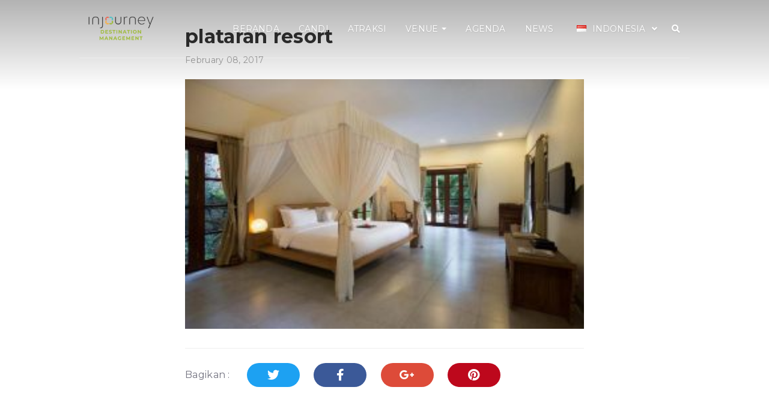

--- FILE ---
content_type: text/html; charset=UTF-8
request_url: https://borobudurpark.com/akomodasi/plataran-resort/plataran-resort/
body_size: 10733
content:
<!DOCTYPE html>
<html lang="id-ID" xmlns:og="http://ogp.me/ns#" xmlns:fb="http://ogp.me/ns/fb#">
<head>
    <meta charset="UTF-8">
    <meta name="viewport" content="width=device-width, initial-scale=1">
    <link rel="shortcut icon" type='image/x-icon' href="https://borobudurpark.com/wp-content/themes/borobudurvillage/assets/images/twc-fav.png">
    <link rel="profile" href="http://gmpg.org/xfn/11">
    <link rel="pingback" href="https://borobudurpark.com/xmlrpc.php">
    <!-- HTML5 shim and Respond.js IE8 support of HTML5 elements and media queries -->
    <!--[if lt IE 9]>
    <script src="https://oss.maxcdn.com/html5shiv/3.7.2/html5shiv.min.js"></script>
    <script src="https://oss.maxcdn.com/respond/1.4.2/respond.min.js"></script>
    <![endif]-->
    <script>
  (function(i,s,o,g,r,a,m){i['GoogleAnalyticsObject']=r;i[r]=i[r]||function(){
  (i[r].q=i[r].q||[]).push(arguments)},i[r].l=1*new Date();a=s.createElement(o),
  m=s.getElementsByTagName(o)[0];a.async=1;a.src=g;m.parentNode.insertBefore(a,m)
  })(window,document,'script','https://www.google-analytics.com/analytics.js','ga');

  ga('create', 'UA-98892281-1', 'auto');
  ga('send', 'pageview');

</script><meta name='robots' content='index, follow, max-image-preview:large, max-snippet:-1, max-video-preview:-1' />

	<!-- This site is optimized with the Yoast SEO plugin v20.7 - https://yoast.com/wordpress/plugins/seo/ -->
	<title>plataran resort - Taman Wisata Candi</title>
	<link rel="canonical" href="https://borobudurpark.com/wp-content/uploads/2017/02/plataran-resort.jpg" />
	<meta property="og:locale" content="id_ID" />
	<meta property="og:type" content="article" />
	<meta property="og:title" content="plataran resort - Taman Wisata Candi" />
	<meta property="og:url" content="https://borobudurpark.com/wp-content/uploads/2017/02/plataran-resort.jpg" />
	<meta property="og:site_name" content="Taman Wisata Candi" />
	<meta property="article:publisher" content="https://www.facebook.com/borobudurpark/" />
	<meta property="og:image" content="https://borobudurpark.com/akomodasi/plataran-resort/plataran-resort" />
	<meta property="og:image:width" content="1000" />
	<meta property="og:image:height" content="625" />
	<meta property="og:image:type" content="image/jpeg" />
	<meta name="twitter:card" content="summary_large_image" />
	<meta name="twitter:site" content="@twc_heritage" />
	<script type="application/ld+json" class="yoast-schema-graph">{"@context":"https://schema.org","@graph":[{"@type":"WebPage","@id":"https://borobudurpark.com/wp-content/uploads/2017/02/plataran-resort.jpg","url":"https://borobudurpark.com/wp-content/uploads/2017/02/plataran-resort.jpg","name":"plataran resort - Taman Wisata Candi","isPartOf":{"@id":"https://borobudurpark.com/#website"},"primaryImageOfPage":{"@id":"https://borobudurpark.com/wp-content/uploads/2017/02/plataran-resort.jpg#primaryimage"},"image":{"@id":"https://borobudurpark.com/wp-content/uploads/2017/02/plataran-resort.jpg#primaryimage"},"thumbnailUrl":"https://borobudurpark.com/wp-content/uploads/2017/02/plataran-resort.jpg","datePublished":"2017-02-08T20:35:03+00:00","dateModified":"2017-02-08T20:35:03+00:00","breadcrumb":{"@id":"https://borobudurpark.com/wp-content/uploads/2017/02/plataran-resort.jpg#breadcrumb"},"inLanguage":"id-ID","potentialAction":[{"@type":"ReadAction","target":["https://borobudurpark.com/wp-content/uploads/2017/02/plataran-resort.jpg"]}]},{"@type":"ImageObject","inLanguage":"id-ID","@id":"https://borobudurpark.com/wp-content/uploads/2017/02/plataran-resort.jpg#primaryimage","url":"https://borobudurpark.com/wp-content/uploads/2017/02/plataran-resort.jpg","contentUrl":"https://borobudurpark.com/wp-content/uploads/2017/02/plataran-resort.jpg","width":1000,"height":625},{"@type":"BreadcrumbList","@id":"https://borobudurpark.com/wp-content/uploads/2017/02/plataran-resort.jpg#breadcrumb","itemListElement":[{"@type":"ListItem","position":1,"name":"Home","item":"https://borobudurpark.com/"},{"@type":"ListItem","position":2,"name":"Plataran Resort","item":"https://borobudurpark.com/akomodasi/plataran-resort/"},{"@type":"ListItem","position":3,"name":"plataran resort"}]},{"@type":"WebSite","@id":"https://borobudurpark.com/#website","url":"https://borobudurpark.com/","name":"Taman Wisata Candi","description":"","publisher":{"@id":"https://borobudurpark.com/#organization"},"potentialAction":[{"@type":"SearchAction","target":{"@type":"EntryPoint","urlTemplate":"https://borobudurpark.com/?s={search_term_string}"},"query-input":"required name=search_term_string"}],"inLanguage":"id-ID"},{"@type":"Organization","@id":"https://borobudurpark.com/#organization","name":"Taman Wisata Candi Borobudur, Prambanan, dan Ratu Boko","url":"https://borobudurpark.com/","logo":{"@type":"ImageObject","inLanguage":"id-ID","@id":"https://borobudurpark.com/#/schema/logo/image/","url":"https://borobudurpark.com/wp-content/uploads/2022/01/IHM-Warna.png","contentUrl":"https://borobudurpark.com/wp-content/uploads/2022/01/IHM-Warna.png","width":1754,"height":850,"caption":"Taman Wisata Candi Borobudur, Prambanan, dan Ratu Boko"},"image":{"@id":"https://borobudurpark.com/#/schema/logo/image/"},"sameAs":["https://www.facebook.com/borobudurpark/","https://twitter.com/twc_heritage","https://www.instagram.com/borobudurpark/","https://www.youtube.com/channel/UCKpxRpqgI2uxaXSq22ln1iQ"]}]}</script>
	<!-- / Yoast SEO plugin. -->


<link rel='dns-prefetch' href='//use.fontawesome.com' />
<script type="text/javascript">
window._wpemojiSettings = {"baseUrl":"https:\/\/s.w.org\/images\/core\/emoji\/14.0.0\/72x72\/","ext":".png","svgUrl":"https:\/\/s.w.org\/images\/core\/emoji\/14.0.0\/svg\/","svgExt":".svg","source":{"concatemoji":"https:\/\/borobudurpark.com\/wp-includes\/js\/wp-emoji-release.min.js?ver=6.2.2"}};
/*! This file is auto-generated */
!function(e,a,t){var n,r,o,i=a.createElement("canvas"),p=i.getContext&&i.getContext("2d");function s(e,t){p.clearRect(0,0,i.width,i.height),p.fillText(e,0,0);e=i.toDataURL();return p.clearRect(0,0,i.width,i.height),p.fillText(t,0,0),e===i.toDataURL()}function c(e){var t=a.createElement("script");t.src=e,t.defer=t.type="text/javascript",a.getElementsByTagName("head")[0].appendChild(t)}for(o=Array("flag","emoji"),t.supports={everything:!0,everythingExceptFlag:!0},r=0;r<o.length;r++)t.supports[o[r]]=function(e){if(p&&p.fillText)switch(p.textBaseline="top",p.font="600 32px Arial",e){case"flag":return s("\ud83c\udff3\ufe0f\u200d\u26a7\ufe0f","\ud83c\udff3\ufe0f\u200b\u26a7\ufe0f")?!1:!s("\ud83c\uddfa\ud83c\uddf3","\ud83c\uddfa\u200b\ud83c\uddf3")&&!s("\ud83c\udff4\udb40\udc67\udb40\udc62\udb40\udc65\udb40\udc6e\udb40\udc67\udb40\udc7f","\ud83c\udff4\u200b\udb40\udc67\u200b\udb40\udc62\u200b\udb40\udc65\u200b\udb40\udc6e\u200b\udb40\udc67\u200b\udb40\udc7f");case"emoji":return!s("\ud83e\udef1\ud83c\udffb\u200d\ud83e\udef2\ud83c\udfff","\ud83e\udef1\ud83c\udffb\u200b\ud83e\udef2\ud83c\udfff")}return!1}(o[r]),t.supports.everything=t.supports.everything&&t.supports[o[r]],"flag"!==o[r]&&(t.supports.everythingExceptFlag=t.supports.everythingExceptFlag&&t.supports[o[r]]);t.supports.everythingExceptFlag=t.supports.everythingExceptFlag&&!t.supports.flag,t.DOMReady=!1,t.readyCallback=function(){t.DOMReady=!0},t.supports.everything||(n=function(){t.readyCallback()},a.addEventListener?(a.addEventListener("DOMContentLoaded",n,!1),e.addEventListener("load",n,!1)):(e.attachEvent("onload",n),a.attachEvent("onreadystatechange",function(){"complete"===a.readyState&&t.readyCallback()})),(e=t.source||{}).concatemoji?c(e.concatemoji):e.wpemoji&&e.twemoji&&(c(e.twemoji),c(e.wpemoji)))}(window,document,window._wpemojiSettings);
</script>
<style type="text/css">
img.wp-smiley,
img.emoji {
	display: inline !important;
	border: none !important;
	box-shadow: none !important;
	height: 1em !important;
	width: 1em !important;
	margin: 0 0.07em !important;
	vertical-align: -0.1em !important;
	background: none !important;
	padding: 0 !important;
}
</style>
	<link rel='stylesheet' id='contact-form-7-css' href='https://borobudurpark.com/wp-content/plugins/contact-form-7/includes/css/styles.css?ver=5.7.6' type='text/css' media='all' />
<link rel='stylesheet' id='wp-video-popup-css' href='https://borobudurpark.com/wp-content/plugins/responsive-youtube-vimeo-popup/assets/css/wp-video-popup.css?ver=2.9.5' type='text/css' media='all' />
<link rel='stylesheet' id='ce_responsive-css' href='https://borobudurpark.com/wp-content/plugins/simple-embed-code/css/video-container.min.css?ver=6.2.2' type='text/css' media='all' />
<link rel='stylesheet' id='font-awesome-official-css' href='https://use.fontawesome.com/releases/v5.15.1/css/all.css' type='text/css' media='all' integrity="sha384-vp86vTRFVJgpjF9jiIGPEEqYqlDwgyBgEF109VFjmqGmIY/Y4HV4d3Gp2irVfcrp" crossorigin="anonymous" />
<link rel='stylesheet' id='__EPYT__style-css' href='https://borobudurpark.com/wp-content/plugins/youtube-embed-plus/styles/ytprefs.min.css?ver=14.1.6.2' type='text/css' media='all' />
<style id='__EPYT__style-inline-css' type='text/css'>

                .epyt-gallery-thumb {
                        width: 33.333%;
                }
                
</style>
<link rel='stylesheet' id='bv-import-css' href='https://borobudurpark.com/wp-content/themes/borobudurvillage/assets/css/imports.css?ver=1.0.0' type='text/css' media='all' />
<link rel='stylesheet' id='bv-styling-css' href='https://borobudurpark.com/wp-content/themes/borobudurvillage/assets/css/style.css?ver=1.0.0' type='text/css' media='all' />
<link rel='stylesheet' id='bv-custom-css' href='https://borobudurpark.com/wp-content/themes/borobudurvillage/assets/css/custom.css?ver=1.0.0' type='text/css' media='all' />
<link rel='stylesheet' id='bv-custom-style-css' href='https://borobudurpark.com/wp-content/themes/borobudurvillage/assets/css/custom-style.css?ver=1.0.0' type='text/css' media='all' />
<link rel='stylesheet' id='font-awesome-official-v4shim-css' href='https://use.fontawesome.com/releases/v5.15.1/css/v4-shims.css' type='text/css' media='all' integrity="sha384-WCuYjm/u5NsK4s/NfnJeHuMj6zzN2HFyjhBu/SnZJj7eZ6+ds4zqIM3wYgL59Clf" crossorigin="anonymous" />
<style id='font-awesome-official-v4shim-inline-css' type='text/css'>
@font-face {
font-family: "FontAwesome";
font-display: block;
src: url("https://use.fontawesome.com/releases/v5.15.1/webfonts/fa-brands-400.eot"),
		url("https://use.fontawesome.com/releases/v5.15.1/webfonts/fa-brands-400.eot?#iefix") format("embedded-opentype"),
		url("https://use.fontawesome.com/releases/v5.15.1/webfonts/fa-brands-400.woff2") format("woff2"),
		url("https://use.fontawesome.com/releases/v5.15.1/webfonts/fa-brands-400.woff") format("woff"),
		url("https://use.fontawesome.com/releases/v5.15.1/webfonts/fa-brands-400.ttf") format("truetype"),
		url("https://use.fontawesome.com/releases/v5.15.1/webfonts/fa-brands-400.svg#fontawesome") format("svg");
}

@font-face {
font-family: "FontAwesome";
font-display: block;
src: url("https://use.fontawesome.com/releases/v5.15.1/webfonts/fa-solid-900.eot"),
		url("https://use.fontawesome.com/releases/v5.15.1/webfonts/fa-solid-900.eot?#iefix") format("embedded-opentype"),
		url("https://use.fontawesome.com/releases/v5.15.1/webfonts/fa-solid-900.woff2") format("woff2"),
		url("https://use.fontawesome.com/releases/v5.15.1/webfonts/fa-solid-900.woff") format("woff"),
		url("https://use.fontawesome.com/releases/v5.15.1/webfonts/fa-solid-900.ttf") format("truetype"),
		url("https://use.fontawesome.com/releases/v5.15.1/webfonts/fa-solid-900.svg#fontawesome") format("svg");
}

@font-face {
font-family: "FontAwesome";
font-display: block;
src: url("https://use.fontawesome.com/releases/v5.15.1/webfonts/fa-regular-400.eot"),
		url("https://use.fontawesome.com/releases/v5.15.1/webfonts/fa-regular-400.eot?#iefix") format("embedded-opentype"),
		url("https://use.fontawesome.com/releases/v5.15.1/webfonts/fa-regular-400.woff2") format("woff2"),
		url("https://use.fontawesome.com/releases/v5.15.1/webfonts/fa-regular-400.woff") format("woff"),
		url("https://use.fontawesome.com/releases/v5.15.1/webfonts/fa-regular-400.ttf") format("truetype"),
		url("https://use.fontawesome.com/releases/v5.15.1/webfonts/fa-regular-400.svg#fontawesome") format("svg");
unicode-range: U+F004-F005,U+F007,U+F017,U+F022,U+F024,U+F02E,U+F03E,U+F044,U+F057-F059,U+F06E,U+F070,U+F075,U+F07B-F07C,U+F080,U+F086,U+F089,U+F094,U+F09D,U+F0A0,U+F0A4-F0A7,U+F0C5,U+F0C7-F0C8,U+F0E0,U+F0EB,U+F0F3,U+F0F8,U+F0FE,U+F111,U+F118-F11A,U+F11C,U+F133,U+F144,U+F146,U+F14A,U+F14D-F14E,U+F150-F152,U+F15B-F15C,U+F164-F165,U+F185-F186,U+F191-F192,U+F1AD,U+F1C1-F1C9,U+F1CD,U+F1D8,U+F1E3,U+F1EA,U+F1F6,U+F1F9,U+F20A,U+F247-F249,U+F24D,U+F254-F25B,U+F25D,U+F267,U+F271-F274,U+F279,U+F28B,U+F28D,U+F2B5-F2B6,U+F2B9,U+F2BB,U+F2BD,U+F2C1-F2C2,U+F2D0,U+F2D2,U+F2DC,U+F2ED,U+F328,U+F358-F35B,U+F3A5,U+F3D1,U+F410,U+F4AD;
}
</style>
<script type='text/javascript' src='https://borobudurpark.com/wp-includes/js/jquery/jquery.min.js?ver=3.6.4' id='jquery-core-js'></script>
<script type='text/javascript' src='https://borobudurpark.com/wp-includes/js/jquery/jquery-migrate.min.js?ver=3.4.0' id='jquery-migrate-js'></script>
<script type='text/javascript' id='__ytprefs__-js-extra'>
/* <![CDATA[ */
var _EPYT_ = {"ajaxurl":"https:\/\/borobudurpark.com\/wp-admin\/admin-ajax.php","security":"0cab680bcd","gallery_scrolloffset":"20","eppathtoscripts":"https:\/\/borobudurpark.com\/wp-content\/plugins\/youtube-embed-plus\/scripts\/","eppath":"https:\/\/borobudurpark.com\/wp-content\/plugins\/youtube-embed-plus\/","epresponsiveselector":"[\"iframe.__youtube_prefs__\",\"iframe[src*='youtube.com']\",\"iframe[src*='youtube-nocookie.com']\",\"iframe[data-ep-src*='youtube.com']\",\"iframe[data-ep-src*='youtube-nocookie.com']\",\"iframe[data-ep-gallerysrc*='youtube.com']\"]","epdovol":"1","version":"14.1.6.2","evselector":"iframe.__youtube_prefs__[src], iframe[src*=\"youtube.com\/embed\/\"], iframe[src*=\"youtube-nocookie.com\/embed\/\"]","ajax_compat":"","maxres_facade":"eager","ytapi_load":"light","pause_others":"","stopMobileBuffer":"","facade_mode":"","not_live_on_channel":"","vi_active":"","vi_js_posttypes":[]};
/* ]]> */
</script>
<script type='text/javascript' src='https://borobudurpark.com/wp-content/plugins/youtube-embed-plus/scripts/ytprefs.min.js?ver=14.1.6.2' id='__ytprefs__-js'></script>
<script type='text/javascript' src='https://borobudurpark.com/wp-content/themes/borobudurvillage/assets/js/jquery-3.1.1.min.js?ver=3.1.1' id='bv-script-js'></script>
<script type='text/javascript' src='https://borobudurpark.com/wp-content/themes/borobudurvillage/assets/js/jquery.cntl.js' id='bv-eventjs-js'></script>
<script type='text/javascript' src='https://borobudurpark.com/wp-content/themes/borobudurvillage/assets/js/jquery.easing.min.js?ver=1.0.0' id='bv-easy-js'></script>
<script type='text/javascript' src='https://borobudurpark.com/wp-content/themes/borobudurvillage/assets/js/bootstrap.min.js?ver=1.0.0' id='bv-bootstrap-js'></script>
<script type='text/javascript' src='https://borobudurpark.com/wp-content/themes/borobudurvillage/assets/js/slick.min.js?ver=1.0.0' id='bv-slick-js'></script>
<script type='text/javascript' id='bv-custom-js-extra'>
/* <![CDATA[ */
var ajxpost = {"tipe_slider":"Video","ajaxurl":"https:\/\/borobudurpark.com\/wp-admin\/admin-ajax.php","noposts":"No older posts found"};
/* ]]> */
</script>
<script type='text/javascript' src='https://borobudurpark.com/wp-content/themes/borobudurvillage/assets/js/custom.js?ver=1.0.0' id='bv-custom-js'></script>
<script type='text/javascript' src='https://borobudurpark.com/wp-content/themes/borobudurvillage/assets/js/justifiedGallery.js?ver=1.0.0' id='bv-justif-js'></script>
<script type='text/javascript' src='https://borobudurpark.com/wp-content/themes/borobudurvillage/assets/js/jquery.nice-select.min.js?ver=1.0.0' id='bv-select-js'></script>
<script type='text/javascript' src='https://borobudurpark.com/wp-content/themes/borobudurvillage/assets/js/mosaic.js?ver=1.0.0' id='bv-mosaic-js'></script>
<script type='text/javascript' src='https://borobudurpark.com/wp-content/themes/borobudurvillage/assets/js/scrollIt.min.js?ver=1.0.0' id='bv-scroll-js'></script>
<script type='text/javascript' src='https://borobudurpark.com/wp-content/themes/borobudurvillage/assets/js/wallop.min.js?ver=1.0.0' id='bv-wallop-js'></script>
<link rel="EditURI" type="application/rsd+xml" title="RSD" href="https://borobudurpark.com/xmlrpc.php?rsd" />
<link rel="wlwmanifest" type="application/wlwmanifest+xml" href="https://borobudurpark.com/wp-includes/wlwmanifest.xml" />
<meta name="generator" content="WordPress 6.2.2" />
<link rel='shortlink' href='https://borobudurpark.com/?p=584' />
<link rel="alternate" type="application/json+oembed" href="https://borobudurpark.com/wp-json/oembed/1.0/embed?url=https%3A%2F%2Fborobudurpark.com%2Fakomodasi%2Fplataran-resort%2Fplataran-resort%2F" />
<link rel="alternate" type="text/xml+oembed" href="https://borobudurpark.com/wp-json/oembed/1.0/embed?url=https%3A%2F%2Fborobudurpark.com%2Fakomodasi%2Fplataran-resort%2Fplataran-resort%2F&#038;format=xml" />

		<!-- GA Google Analytics @ https://m0n.co/ga -->
		<script async src="https://www.googletagmanager.com/gtag/js?id=UA-151898193-1"></script>
		<script>
			window.dataLayer = window.dataLayer || [];
			function gtag(){dataLayer.push(arguments);}
			gtag('js', new Date());
			gtag('config', 'UA-151898193-1');
		</script>

	<!-- Analytics by WP Statistics v14.1 - https://wp-statistics.com/ -->
<script>
            var WP_Statistics_http = new XMLHttpRequest();
        WP_Statistics_http.open("GET", "https://borobudurpark.com/wp-json/wp-statistics/v2/hit?wp_statistics_hit_rest=yes&track_all=1&current_page_type=post_type_attachment&current_page_id=584&search_query&page_uri=L2Frb21vZGFzaS9wbGF0YXJhbi1yZXNvcnQvcGxhdGFyYW4tcmVzb3J0Lw=" + "&referred=" + encodeURIComponent(document.referrer) + "&_=" + Date.now(), true);
        WP_Statistics_http.setRequestHeader("Content-Type", "application/json;charset=UTF-8");
        WP_Statistics_http.send(null);
        </script><script>(function(html){html.className = html.className.replace(/\bno-js\b/,'js')})(document.documentElement);</script>
		<style type="text/css" id="wp-custom-css">
			/*
You can add your own CSS here.

Click the help icon above to learn more.
*/

@import url('https://fonts.googleapis.com/css2?family=Montserrat:wght@300;400;500;600;700&display=swap');

html, body, h1, h2, h3, h4, h5, h6, .h1, .h2, .h3, .h4, .h5, .h6{
	font-family: 'Montserrat', sans-serif !important;
}

#main-slider .slider-item .text-box .text-title{
	font-size: 44px;
}

.single-temple #page-navbar ul.nav.navbar-nav li:last-child  {
display: none;
}

.tax-venue-category .page-desc img {
    width: 100%;
    height: auto;
    max-width: 100%;
}		</style>
		
<!-- START - Open Graph and Twitter Card Tags 3.3.0 -->
 <!-- Facebook Open Graph -->
  <meta property="og:locale" content="id_ID"/>
  <meta property="og:site_name" content="Taman Wisata Candi"/>
  <meta property="og:title" content="plataran resort - Taman Wisata Candi"/>
  <meta property="og:url" content="https://borobudurpark.com/wp-content/uploads/2017/02/plataran-resort.jpg"/>
  <meta property="og:type" content="article"/>
  <meta property="og:description" content="plataran resort - Taman Wisata Candi"/>
 <!-- Google+ / Schema.org -->
  <meta itemprop="name" content="plataran resort - Taman Wisata Candi"/>
  <meta itemprop="headline" content="plataran resort - Taman Wisata Candi"/>
  <meta itemprop="description" content="plataran resort - Taman Wisata Candi"/>
  <meta itemprop="author" content="admin"/>
  <!--<meta itemprop="publisher" content="Taman Wisata Candi"/>--> <!-- To solve: The attribute publisher.itemtype has an invalid value -->
 <!-- Twitter Cards -->
  <meta name="twitter:title" content="plataran resort - Taman Wisata Candi"/>
  <meta name="twitter:url" content="https://borobudurpark.com/wp-content/uploads/2017/02/plataran-resort.jpg"/>
  <meta name="twitter:description" content="plataran resort - Taman Wisata Candi"/>
  <meta name="twitter:card" content="summary_large_image"/>
 <!-- SEO -->
 <!-- Misc. tags -->
 <!-- is_singular | yoast_seo -->
<!-- END - Open Graph and Twitter Card Tags 3.3.0 -->
	
</head>

<body class="attachment attachment-template-default single single-attachment postid-584 attachmentid-584 attachment-jpeg"  >
    <style type="text/css">
    #header .navbar-brand{
        background:url("https://borobudurpark.com/wp-content/uploads/2024/03/Untitled-1.png");
        background-position: center;
        background-size: contain;
        background-repeat: no-repeat;
    }
    #header-static #header .navbar-brand,
    #header.toggle .navbar-brand{
        background:url("https://borobudurpark.com/wp-content/uploads/2024/03/Untitled-1.png");
        background-position: center;
        background-size: contain;
        background-repeat: no-repeat;
    }
    </style>
    <header id="header">
        <div class="container">
            <div class="header-wrapper">
                <div class="navbar-header">
                    <a href="https://borobudurpark.com" class="navbar-brand" alt="" class="img-responsive"></a>
                    <button type="button" class="navbar-toggle collapsed" data-toggle="collapse" data-target="#navbar" aria-expanded="false" aria-controls="navbar">
                        <span class="sr-only">Toggle navigation</span>
                        <span class="icon-bar"></span>
                        <span class="icon-bar"></span>
                        <span class="icon-bar"></span>
                    </button>
                    <a href="#" class="btn-search"><i class="ion-ios-search-strong"></i></a>
                </div>
                <div id="header-search">
                    <form  role="search" action="https://borobudurpark.com" >
                        <input type="text" name="s" class="form-control" placeholder="Cari candi, agenda dan berita" value="">
                        <span class="btn-close"><i class="ion ion-android-close"></i></span>
                    </form>
                </div>
                <nav id="navbar" class="navbar navbar-collapse navbar-right collapse">
                     <div class="menu-main-menu-id-container"><ul id="menu-main-menu-id" class="nav navbar-nav"><li id="menu-item-483" class="menu-item menu-item-type-post_type menu-item-object-page menu-item-home menu-item-483"><a title="Beranda" href="https://borobudurpark.com/">Beranda</a></li>
<li id="menu-item-484" class="menu-item menu-item-type-custom menu-item-object-custom menu-item-484"><a title="Candi" href="https://borobudurpark.com/temple/">Candi</a></li>
<li id="menu-item-485" class="menu-item menu-item-type-custom menu-item-object-custom menu-item-485"><a title="Atraksi" href="https://borobudurpark.com/activity/">Atraksi</a></li>
<li id="menu-item-3305" class="menu-item menu-item-type-post_type menu-item-object-page menu-item-has-children menu-item-3305 dropdown"><a title="Venue" href="#" data-toggle="dropdown" class="dropdown-toggle" aria-haspopup="true">Venue <span class="caret"></span></a>
<ul role="menu" class=" dropdown-menu ">
	<li id="menu-item-3569" class="menu-item menu-item-type-taxonomy menu-item-object-venue-category menu-item-3569"><a title="Borobudur" href="https://borobudurpark.com/venue-category/borobudur/">Borobudur</a></li>
	<li id="menu-item-3568" class="menu-item menu-item-type-taxonomy menu-item-object-venue-category menu-item-3568"><a title="Prambanan" href="https://borobudurpark.com/venue-category/prambanan/">Prambanan</a></li>
	<li id="menu-item-3571" class="menu-item menu-item-type-taxonomy menu-item-object-venue-category menu-item-3571"><a title="Ramayana" href="https://borobudurpark.com/venue-category/ramayana/">Ramayana</a></li>
	<li id="menu-item-3570" class="menu-item menu-item-type-taxonomy menu-item-object-venue-category menu-item-3570"><a title="Ratu Boko" href="https://borobudurpark.com/venue-category/ratu-boko/">Ratu Boko</a></li>
</ul>
</li>
<li id="menu-item-486" class="menu-item menu-item-type-custom menu-item-object-custom menu-item-486"><a title="Agenda" href="https://borobudurpark.com/event/">Agenda</a></li>
<li id="menu-item-5168" class="menu-item menu-item-type-custom menu-item-object-custom menu-item-5168"><a title="News" href="/article">News</a></li>
<li id="menu-item-492" class="pll-parent-menu-item menu-item menu-item-type-custom menu-item-object-custom current-menu-parent menu-item-has-children menu-item-492 dropdown"><a href="#" data-toggle="dropdown" class="dropdown-toggle" aria-haspopup="true"><img src="[data-uri]" alt="INDONESIA" width="16" height="11" style="width: 16px; height: 11px;" /><span style="margin-left:0.3em;">INDONESIA</span> <span class="caret"></span></a>
<ul role="menu" class=" dropdown-menu ">
	<li id="menu-item-492-id" class="lang-item lang-item-8 lang-item-id current-lang lang-item-first menu-item menu-item-type-custom menu-item-object-custom menu-item-492-id"><a title="Bahasa Indonesia" href="https://borobudurpark.com/akomodasi/plataran-resort/plataran-resort/" hreflang="id-ID" lang="id-ID"><img src="[data-uri]" alt="INDONESIA" width="16" height="11" style="width: 16px; height: 11px;" /><span style="margin-left:0.3em;">INDONESIA</span></a></li>
	<li id="menu-item-492-en" class="lang-item lang-item-11 lang-item-en no-translation menu-item menu-item-type-custom menu-item-object-custom menu-item-492-en"><a title="English" href="https://borobudurpark.com/en/home-2/" hreflang="en-GB" lang="en-GB"><img src="[data-uri]" alt="ENGLISH" width="16" height="11" style="width: 16px; height: 11px;" /><span style="margin-left:0.3em;">ENGLISH</span></a></li>
</ul>
</li>
<li id="menu-item-611" class="btn-search menu-item menu-item-type-custom menu-item-object-custom menu-item-611"><a title="&lt;i class=&quot;fa fa-search&quot;&gt;&lt;/i&gt;" href="#"><i class="fa fa-search"></i></a></li>
</ul></div>
                </nav>
            </div>
        </div>
    </header>

<div id="body">
<!-- CONTENT START -->



		

		<div id="content">
			<!-- Post Content -->
			<article id="post-entries" class="post-content pt-0">
				<div class="container">
					<div class="row">
						<div class="col-md-8 col-md-push-2 col-sm-10 col-sm-push-1">
							<h1 class="page-title">plataran resort</h1>
							<p class="page-meta">February 08, 2017								</p>
						</div>
						<div class="col-md-10 col-md-offset-1">
													</div>
						<div class="col-md-8 col-md-push-2 col-sm-10 col-sm-push-1">
							<div class="content">
							<!DOCTYPE html PUBLIC "-//W3C//DTD HTML 4.0 Transitional//EN" "http://www.w3.org/TR/REC-html40/loose.dtd">
<html><body><p class="attachment"><a href="https://borobudurpark.com/wp-content/uploads/2017/02/plataran-resort.jpg"><img width="300" height="188" src="https://borobudurpark.com/wp-content/uploads/2017/02/plataran-resort-300x188.jpg" class="img-responsive" alt="" decoding="async" loading="lazy" srcset="https://borobudurpark.com/wp-content/uploads/2017/02/plataran-resort-300x188.jpg 300w, https://borobudurpark.com/wp-content/uploads/2017/02/plataran-resort-768x480.jpg 768w, https://borobudurpark.com/wp-content/uploads/2017/02/plataran-resort.jpg 1000w" sizes="(max-width: 300px) 100vw, 300px"></a></p></body></html>
	
							</div>

							<div class="share-box">
	<span class="share-label">Bagikan :</span>
	<a  class="btn-twitter"   target="popup"  onclick="window.open('https://twitter.com/share?url=https://borobudurpark.com/akomodasi/plataran-resort/plataran-resort/','name','width=600,height=400')"><i class="fa fa-twitter"></i></a>
	<a  class="btn-facebook"  target="popup" onclick="window.open('http://www.facebook.com/sharer.php?u=https://borobudurpark.com/akomodasi/plataran-resort/plataran-resort/','name','width=600,height=400')"><i class="fa fa-facebook"></i></a>
	<a  class="btn-google"  target="popup" onclick="window.open('https://plus.google.com/share?url=https://borobudurpark.com/akomodasi/plataran-resort/plataran-resort/','name','width=600,height=400')"><i class="fa fa-google-plus"></i></a>
	<a  class="btn-pinterest"  target="popup" onclick="window.open('http://pinterest.com/pin/create/button/?url=https://borobudurpark.com/akomodasi/plataran-resort/plataran-resort/','name','width=600,height=400')"><i class="fa fa-pinterest"></i></a>
</div>


						
						</div>
					</div>
				</div>
			</article>

			<div class="container">
				<div class="row">
					<div class="col-lg-9 col-lg-push-1 col-md-10 col-md-push-1">
						<div id="related-post">
															<h3 class="post-heading">Artikel Terkait</h3>
														<!-- Post list -->
							<article class="post-list">
	<a href="https://borobudurpark.com/menjelajahi-candi-borobudur-lewat-google-street-view/" class="btn-link"></a>
	<div class="row">
				<div class="col-md-7 col-sm-8">
			<h3 class="post-title">Menjelajahi Candi Borobudur lewat Google Street View</h3>
			<span class="post-meta">September 30, 2015 
			  &#47 <a href="https://borobudurpark.com/category/artikel/" rel="category tag">Artikel</a>
			  		</span>
			<p class="post-content">
				 Candi Borobudur kini bisa dijelajahi lewat Google Street View. Layanan yang diresmikan pada Minggu (27/9/2015) ini menjadikan Candi Borobudur sebagai situs bersejarah yang bisa dilihat dengan panorama 360 [&hellip;]			</p>
		</div>
		<div class="col-md-4 col-md-push-1 col-sm-4"> <img src="https://borobudurpark.com/wp-content/uploads/2017/02/Borobudur-Temple-7-1-300x200.jpg" alt="" class="post-img"></div>
			</div>
</article>


<article class="post-list">
	<a href="https://borobudurpark.com/4331-2/" class="btn-link"></a>
	<div class="row">
				<div class="col-md-7 col-sm-8">
			<h3 class="post-title">Simulasi Pembukaan Operasional dengan Protokol Kesehatan Tahap Ketiga</h3>
			<span class="post-meta">June 30, 2020 
			  &#47 <a href="https://borobudurpark.com/category/berita/" rel="category tag">Berita</a>
			  		</span>
			<p class="post-content">
				 PT Taman Wisata Candi Borobudur, Prambanan &amp; Ratu Boko (Persero) menggelar simulasi pembukaan operasional dengan protokol kesehatan tahap ketiga di Taman Wisata Candi Prambanan dan Borobudur, Kamis (18/6/2020). [&hellip;]			</p>
		</div>
		<div class="col-md-4 col-md-push-1 col-sm-4"> <img src="https://borobudurpark.com/wp-content/uploads/2020/06/104076298_634734260460009_6200448815714023943_n-300x300.jpg" alt="" class="post-img"></div>
			</div>
</article>


<article class="post-list">
	<a href="https://borobudurpark.com/mitos-putus-cinta-di-prambanan/" class="btn-link"></a>
	<div class="row">
				<div class="col-md-7 col-sm-8">
			<h3 class="post-title">Mitos Putus Cinta di Prambanan</h3>
			<span class="post-meta">February 14, 2017 
			  &#47 <a href="https://borobudurpark.com/category/artikel/" rel="category tag">Artikel</a>
			  		</span>
			<p class="post-content">
				 Candi Prambanan memiliki cerita rakyat lokal yang berisi tentang kisah cinta antara Roro Jonggrang, permaisuri kerajaan Boko dan Bandung Bondowoso, pangeran kerajaan Pengging. Alkisah Kerajaan Boko menyerang kerajaan [&hellip;]			</p>
		</div>
		<div class="col-md-4 col-md-push-1 col-sm-4"> <img src="https://borobudurpark.com/wp-content/uploads/2017/02/Prambanan-Temple-23-300x200.jpg" alt="" class="post-img"></div>
			</div>
</article>


							<!-- Post list -->
						</div>
					</div>
				</div>
			</div>
		</div>

		
</div>
<footer id="footer">
    <a href="#" class="backtotop">
        <i class="icon">
            <svg width="28" height="28" viewBox="0 0 28 28" fill="none" xmlns="http://www.w3.org/2000/svg">
                <path fill-rule="evenodd" clip-rule="evenodd" d="M6.01005 21.9899C5.46331 21.4432 5.46331 20.5567 6.01005 20.01L13.01 13.01C13.5568 12.4633 14.4432 12.4633 14.9899 13.01L21.9899 20.01C22.5367 20.5567 22.5367 21.4432 21.9899 21.9899C21.4432 22.5366 20.5568 22.5366 20.01 21.9899L14 15.9799L7.98995 21.9899C7.44321 22.5366 6.55678 22.5366 6.01005 21.9899ZM6.01005 13.5899C5.46332 13.0432 5.46332 12.1567 6.01005 11.61L13.01 4.61C13.5568 4.06327 14.4432 4.06327 14.9899 4.61L21.9899 11.61C22.5367 12.1567 22.5367 13.0432 21.9899 13.5899C21.4432 14.1366 20.5568 14.1366 20.01 13.5899L14 7.57985L7.98995 13.5899C7.44321 14.1366 6.55678 14.1366 6.01005 13.5899Z" fill="white"></path>
            </svg>
        </i>
    </a>
    <div class="footer-heading">
        <div class="container">
            <div class="row">
                <div class="col-md-6 col-sm-4 text-left">
                    <a href="#" class="footer-brand"><img src="https://borobudurpark.com/wp-content/uploads/2022/01/20220110_095731.png" alt="Taman Wisata Candi"></a>
                </div>
                <div class="col-md-6 col-sm-8 text-right">
                    <ul class="socials">
                        <li><a href="http://twitter.com/candiborobudur" class="fa fa-twitter"></a></li>
                        <li><a href="http://www.facebook.com/borobudurpark" class="fa fa-facebook"></a></li>
                        <li><a href="http://instagram.com/borobudurpark" class="fa fa-instagram"></a></li>
                        <li><a href="https://youtube.com/c/BorobudurParkOfficial" class="fa fa-youtube-play"></a></li>
                    </ul>
                </div>
            </div>
        </div>
    </div>
    <div class="footer-body">
        <div class="container">
            <div class="row footer-widget">
                <div class="col-md-5 col-sm-12">
                    <p class="footer-about">
                      <p>Call Center (Mon-Sun, 6.00 am &#8211; 6.00 pm): <a href="tel:+628112688000">+62811 2688 000</a><br />
Email: <a href="mailto:marketing@borobudurpark.co.id">marketing@borobudurpark.co.id</a><br />
Email: <a href="mailto:info@borobudurpark.co.id">info@borobudurpark.co.id</a></p>
                    </p>
                </div>
                <div class="col-md-2 col-sm-4"><h3 class="footer-title">Candi</h3><div class="menu-section-1-footer-id-container"><ul id="menu-section-1-footer-id" class="menu"><li id="menu-item-718" class="menu-item menu-item-type-post_type menu-item-object-temple menu-item-718"><a href="https://borobudurpark.com/temple/borobudur/">Borobudur</a></li>
<li id="menu-item-719" class="menu-item menu-item-type-post_type menu-item-object-temple menu-item-719"><a href="https://borobudurpark.com/temple/prambanan/">Prambanan</a></li>
<li id="menu-item-720" class="menu-item menu-item-type-post_type menu-item-object-temple menu-item-720"><a href="https://borobudurpark.com/temple/ratu-boko/">Ratu Boko</a></li>
</ul></div></div><div class="col-md-2 col-sm-4"><h3 class="footer-title">Informasi</h3><div class="menu-section-2-footer-id-container"><ul id="menu-section-2-footer-id" class="menu"><li id="menu-item-850" class="menu-item menu-item-type-post_type menu-item-object-page menu-item-850"><a href="https://borobudurpark.com/lembar-fakta/">Lembar Fakta</a></li>
<li id="menu-item-2694" class="menu-item menu-item-type-post_type menu-item-object-page menu-item-2694"><a href="https://borobudurpark.com/en/brochure-page-2/">Brosur</a></li>
<li id="menu-item-4290" class="menu-item menu-item-type-custom menu-item-object-custom menu-item-4290"><a href="https://ticket.borobudurpark.com">Beli Tiket</a></li>
</ul></div></div><div class="col-md-2 col-sm-4"><h3 class="footer-title">Taman Wisata Candi</h3><div class="menu-section-3-footer-id-container"><ul id="menu-section-3-footer-id" class="menu"><li id="menu-item-1177" class="menu-item menu-item-type-custom menu-item-object-custom menu-item-1177"><a href="http://corporate.borobudurpark.com/">Website Perusahaan</a></li>
<li id="menu-item-1175" class="menu-item menu-item-type-post_type menu-item-object-page menu-item-1175"><a href="https://borobudurpark.com/kontak/">Kontak</a></li>
<li id="menu-item-1176" class="menu-item menu-item-type-post_type menu-item-object-page menu-item-1176"><a href="https://borobudurpark.com/about/">Tentang Kami</a></li>
</ul></div></div>            </div>
        </div>
    </div>
    <div class="copyright">
        <div class="container">
            <p>&copy; Copyright PT Taman Wisata Candi Borobudur, Prambanan dan Ratu Boko 2022. All Rights Reserved.  </p>
        </div>
    </div>
</footer>
<!-- Twitter universal website tag code -->
<script>
!function(e,t,n,s,u,a){e.twq||(s=e.twq=function(){s.exe?s.exe.apply(s,arguments):s.queue.push(arguments);
},s.version='1.1',s.queue=[],u=t.createElement(n),u.async=!0,u.src='//static.ads-twitter.com/uwt.js',
a=t.getElementsByTagName(n)[0],a.parentNode.insertBefore(u,a))}(window,document,'script');
// Insert Twitter Pixel ID and Standard Event data below
twq('init','o4vwj');
twq('track','PageView');
</script>
<!-- End Twitter universal website tag code --><link rel='stylesheet' id='style-UtubeGallery-css' href='https://borobudurpark.com/wp-content/plugins/youtube-simple-gallery/assets/css/style-UtubeGallery-min.css?ver=6.2.2' type='text/css' media='all' />
<script type='text/javascript' src='https://borobudurpark.com/wp-content/plugins/contact-form-7/includes/swv/js/index.js?ver=5.7.6' id='swv-js'></script>
<script type='text/javascript' id='contact-form-7-js-extra'>
/* <![CDATA[ */
var wpcf7 = {"api":{"root":"https:\/\/borobudurpark.com\/wp-json\/","namespace":"contact-form-7\/v1"}};
/* ]]> */
</script>
<script type='text/javascript' src='https://borobudurpark.com/wp-content/plugins/contact-form-7/includes/js/index.js?ver=5.7.6' id='contact-form-7-js'></script>
<script type='text/javascript' src='https://borobudurpark.com/wp-content/plugins/responsive-youtube-vimeo-popup/assets/js/wp-video-popup.js?ver=2.9.5' id='wp-video-popup-js'></script>
<script type='text/javascript' src='https://borobudurpark.com/wp-content/plugins/youtube-embed-plus/scripts/fitvids.min.js?ver=14.1.6.2' id='__ytprefsfitvids__-js'></script>
<script type='text/javascript' id='thickbox-js-extra'>
/* <![CDATA[ */
var thickboxL10n = {"next":"Next >","prev":"< Prev","image":"Image","of":"of","close":"Close","noiframes":"This feature requires inline frames. You have iframes disabled or your browser does not support them.","loadingAnimation":"https:\/\/borobudurpark.com\/wp-includes\/js\/thickbox\/loadingAnimation.gif"};
/* ]]> */
</script>
<script type='text/javascript' src='https://borobudurpark.com/wp-includes/js/thickbox/thickbox.js?ver=3.1-20121105' id='thickbox-js'></script>

</body>
</html>

<!--
Performance optimized by W3 Total Cache. Learn more: https://www.boldgrid.com/w3-total-cache/


Served from: borobudurpark.com @ 2025-11-05 05:02:23 by W3 Total Cache
-->

--- FILE ---
content_type: text/css
request_url: https://borobudurpark.com/wp-content/themes/borobudurvillage/assets/css/imports.css?ver=1.0.0
body_size: 215
content:
/*
 * External CSS imports such as fonts.
 *
 * HTML TEMPLATES ONLY
 * 
 */

/* Google Font */
@import url(https://fonts.googleapis.com/css?family=Merriweather:400,700);

/* Icons */
@import url(./font-awesome.min.css);

--- FILE ---
content_type: text/css
request_url: https://borobudurpark.com/wp-content/themes/borobudurvillage/assets/css/style.css?ver=1.0.0
body_size: 50942
content:
@font-face{font-family:"Vag Rounded";src:url("../fonts/vag_rounded_bold.eot");src:url("../fonts/vag_rounded_bold.eot?#iefix") format("embedded-opentype"),url("../fonts/vag_rounded_bold.woff") format("woff"),url("../fonts/vag_rounded_bold.ttf") format("truetype"),url("../fonts/vag_rounded_bold.svg#VagRounded") format("svg");font-weight:normal;font-style:normal}@font-face{font-family:"Gama Serif";src:url("../fonts/gama-serif-regular-webfont.eot");src:url("../fonts/gama-serif-regular-webfont.eot?#iefix") format("embedded-opentype"),url("../fonts/gama-serif-regular-webfont.woff") format("woff"),url("../fonts/gama-serif-regular-webfont.ttf") format("truetype"),url("../fonts/gama-serif-regular-webfont.svg#gamaserif") format("svg");font-weight:normal;font-style:normal}@font-face{font-family:"Moon";src:url("../fonts/moon_bold-webfont.eot");src:url("../fonts/moon_bold-webfont.eot?#iefix") format("embedded-opentype"),url("../fonts/moon_bold-webfont.woff") format("woff"),url("../fonts/moon_bold-webfont.ttf") format("truetype"),url("../fonts/moon_bold-webfont.svg#moon") format("svg");font-weight:normal;font-style:normal}/*!
 * Bootstrap v3.3.7 (http://getbootstrap.com)
 * Copyright 2011-2016 Twitter, Inc.
 * Licensed under MIT (https://github.com/twbs/bootstrap/blob/master/LICENSE)
 *//*! normalize.css v3.0.3 | MIT License | github.com/necolas/normalize.css */html{font-family:sans-serif;-ms-text-size-adjust:100%;-webkit-text-size-adjust:100%}body{margin:0}article,aside,details,figcaption,figure,footer,header,hgroup,main,menu,nav,section,summary{display:block}audio,canvas,progress,video{display:inline-block;vertical-align:baseline}audio:not([controls]){display:none;height:0}[hidden],template{display:none}a{background-color:transparent}a:active,a.nice-select.open,a:hover{outline:0}abbr[title]{border-bottom:1px dotted}b,strong{font-weight:bold}dfn{font-style:italic}h1{font-size:2em;margin:0.67em 0}mark{background:#ff0;color:#000}small{font-size:80%}sub,sup{font-size:75%;line-height:0;position:relative;vertical-align:baseline}sup{top:-0.5em}sub{bottom:-0.25em}img{border:0}svg:not(:root){overflow:hidden}figure{margin:1em 40px}hr{box-sizing:content-box;height:0}pre{overflow:auto}code,kbd,pre,samp{font-family:monospace, monospace;font-size:1em}button,input,optgroup,select,textarea{color:inherit;font:inherit;margin:0}button{overflow:visible}button,select{text-transform:none}button,html input[type="button"],input[type="reset"],input[type="submit"]{-webkit-appearance:button;cursor:pointer}button[disabled],html input[disabled]{cursor:default}button::-moz-focus-inner,input::-moz-focus-inner{border:0;padding:0}input{line-height:normal}input[type="checkbox"],input[type="radio"]{box-sizing:border-box;padding:0}input[type="number"]::-webkit-inner-spin-button,input[type="number"]::-webkit-outer-spin-button{height:auto}input[type="search"]{-webkit-appearance:textfield;box-sizing:content-box}input[type="search"]::-webkit-search-cancel-button,input[type="search"]::-webkit-search-decoration{-webkit-appearance:none}fieldset{border:1px solid #c0c0c0;margin:0 2px;padding:0.35em 0.625em 0.75em}legend{border:0;padding:0}textarea{overflow:auto}optgroup{font-weight:bold}table{border-collapse:collapse;border-spacing:0}td,th{padding:0}/*! Source: https://github.com/h5bp/html5-boilerplate/blob/master/src/css/main.css */@media print{*,*:before,*:after{background:transparent !important;color:#000 !important;box-shadow:none !important;text-shadow:none !important}a,a:visited{text-decoration:underline}a[href]:after{content:" (" attr(href) ")"}abbr[title]:after{content:" (" attr(title) ")"}a[href^="#"]:after,a[href^="javascript:"]:after{content:""}pre,blockquote{border:1px solid #999;page-break-inside:avoid}thead{display:table-header-group}tr,img{page-break-inside:avoid}img{max-width:100% !important}p,h2,h3{orphans:3;widows:3}h2,h3{page-break-after:avoid}.navbar{display:none}.btn>.caret,.dropup>.btn>.caret{border-top-color:#000 !important}.label{border:1px solid #000}.table{border-collapse:collapse !important}.table td,.table th{background-color:#fff !important}.table-bordered th,.table-bordered td{border:1px solid #ddd !important}}@font-face{font-family:'Glyphicons Halflings';src:url("../fonts/bootstrap/glyphicons-halflings-regular.eot");src:url("../fonts/bootstrap/glyphicons-halflings-regular.eot?#iefix") format("embedded-opentype"),url("../fonts/bootstrap/glyphicons-halflings-regular.woff2") format("woff2"),url("../fonts/bootstrap/glyphicons-halflings-regular.woff") format("woff"),url("../fonts/bootstrap/glyphicons-halflings-regular.ttf") format("truetype"),url("../fonts/bootstrap/glyphicons-halflings-regular.svg#glyphicons_halflingsregular") format("svg")}.glyphicon{position:relative;top:1px;display:inline-block;font-family:'Glyphicons Halflings';font-style:normal;font-weight:normal;line-height:1;-webkit-font-smoothing:antialiased;-moz-osx-font-smoothing:grayscale}.glyphicon-asterisk:before{content:"\002a"}.glyphicon-plus:before{content:"\002b"}.glyphicon-euro:before,.glyphicon-eur:before{content:"\20ac"}.glyphicon-minus:before{content:"\2212"}.glyphicon-cloud:before{content:"\2601"}.glyphicon-envelope:before{content:"\2709"}.glyphicon-pencil:before{content:"\270f"}.glyphicon-glass:before{content:"\e001"}.glyphicon-music:before{content:"\e002"}.glyphicon-search:before{content:"\e003"}.glyphicon-heart:before{content:"\e005"}.glyphicon-star:before{content:"\e006"}.glyphicon-star-empty:before{content:"\e007"}.glyphicon-user:before{content:"\e008"}.glyphicon-film:before{content:"\e009"}.glyphicon-th-large:before{content:"\e010"}.glyphicon-th:before{content:"\e011"}.glyphicon-th-list:before{content:"\e012"}.glyphicon-ok:before{content:"\e013"}.glyphicon-remove:before{content:"\e014"}.glyphicon-zoom-in:before{content:"\e015"}.glyphicon-zoom-out:before{content:"\e016"}.glyphicon-off:before{content:"\e017"}.glyphicon-signal:before{content:"\e018"}.glyphicon-cog:before{content:"\e019"}.glyphicon-trash:before{content:"\e020"}.glyphicon-home:before{content:"\e021"}.glyphicon-file:before{content:"\e022"}.glyphicon-time:before{content:"\e023"}.glyphicon-road:before{content:"\e024"}.glyphicon-download-alt:before{content:"\e025"}.glyphicon-download:before{content:"\e026"}.glyphicon-upload:before{content:"\e027"}.glyphicon-inbox:before{content:"\e028"}.glyphicon-play-circle:before{content:"\e029"}.glyphicon-repeat:before{content:"\e030"}.glyphicon-refresh:before{content:"\e031"}.glyphicon-list-alt:before{content:"\e032"}.glyphicon-lock:before{content:"\e033"}.glyphicon-flag:before{content:"\e034"}.glyphicon-headphones:before{content:"\e035"}.glyphicon-volume-off:before{content:"\e036"}.glyphicon-volume-down:before{content:"\e037"}.glyphicon-volume-up:before{content:"\e038"}.glyphicon-qrcode:before{content:"\e039"}.glyphicon-barcode:before{content:"\e040"}.glyphicon-tag:before{content:"\e041"}.glyphicon-tags:before{content:"\e042"}.glyphicon-book:before{content:"\e043"}.glyphicon-bookmark:before{content:"\e044"}.glyphicon-print:before{content:"\e045"}.glyphicon-camera:before{content:"\e046"}.glyphicon-font:before{content:"\e047"}.glyphicon-bold:before{content:"\e048"}.glyphicon-italic:before{content:"\e049"}.glyphicon-text-height:before{content:"\e050"}.glyphicon-text-width:before{content:"\e051"}.glyphicon-align-left:before{content:"\e052"}.glyphicon-align-center:before{content:"\e053"}.glyphicon-align-right:before{content:"\e054"}.glyphicon-align-justify:before{content:"\e055"}.glyphicon-list:before{content:"\e056"}.glyphicon-indent-left:before{content:"\e057"}.glyphicon-indent-right:before{content:"\e058"}.glyphicon-facetime-video:before{content:"\e059"}.glyphicon-picture:before{content:"\e060"}.glyphicon-map-marker:before{content:"\e062"}.glyphicon-adjust:before{content:"\e063"}.glyphicon-tint:before{content:"\e064"}.glyphicon-edit:before{content:"\e065"}.glyphicon-share:before{content:"\e066"}.glyphicon-check:before{content:"\e067"}.glyphicon-move:before{content:"\e068"}.glyphicon-step-backward:before{content:"\e069"}.glyphicon-fast-backward:before{content:"\e070"}.glyphicon-backward:before{content:"\e071"}.glyphicon-play:before{content:"\e072"}.glyphicon-pause:before{content:"\e073"}.glyphicon-stop:before{content:"\e074"}.glyphicon-forward:before{content:"\e075"}.glyphicon-fast-forward:before{content:"\e076"}.glyphicon-step-forward:before{content:"\e077"}.glyphicon-eject:before{content:"\e078"}.glyphicon-chevron-left:before{content:"\e079"}.glyphicon-chevron-right:before{content:"\e080"}.glyphicon-plus-sign:before{content:"\e081"}.glyphicon-minus-sign:before{content:"\e082"}.glyphicon-remove-sign:before{content:"\e083"}.glyphicon-ok-sign:before{content:"\e084"}.glyphicon-question-sign:before{content:"\e085"}.glyphicon-info-sign:before{content:"\e086"}.glyphicon-screenshot:before{content:"\e087"}.glyphicon-remove-circle:before{content:"\e088"}.glyphicon-ok-circle:before{content:"\e089"}.glyphicon-ban-circle:before{content:"\e090"}.glyphicon-arrow-left:before{content:"\e091"}.glyphicon-arrow-right:before{content:"\e092"}.glyphicon-arrow-up:before{content:"\e093"}.glyphicon-arrow-down:before{content:"\e094"}.glyphicon-share-alt:before{content:"\e095"}.glyphicon-resize-full:before{content:"\e096"}.glyphicon-resize-small:before{content:"\e097"}.glyphicon-exclamation-sign:before{content:"\e101"}.glyphicon-gift:before{content:"\e102"}.glyphicon-leaf:before{content:"\e103"}.glyphicon-fire:before{content:"\e104"}.glyphicon-eye-open:before{content:"\e105"}.glyphicon-eye-close:before{content:"\e106"}.glyphicon-warning-sign:before{content:"\e107"}.glyphicon-plane:before{content:"\e108"}.glyphicon-calendar:before{content:"\e109"}.glyphicon-random:before{content:"\e110"}.glyphicon-comment:before{content:"\e111"}.glyphicon-magnet:before{content:"\e112"}.glyphicon-chevron-up:before{content:"\e113"}.glyphicon-chevron-down:before{content:"\e114"}.glyphicon-retweet:before{content:"\e115"}.glyphicon-shopping-cart:before{content:"\e116"}.glyphicon-folder-close:before{content:"\e117"}.glyphicon-folder-open:before{content:"\e118"}.glyphicon-resize-vertical:before{content:"\e119"}.glyphicon-resize-horizontal:before{content:"\e120"}.glyphicon-hdd:before{content:"\e121"}.glyphicon-bullhorn:before{content:"\e122"}.glyphicon-bell:before{content:"\e123"}.glyphicon-certificate:before{content:"\e124"}.glyphicon-thumbs-up:before{content:"\e125"}.glyphicon-thumbs-down:before{content:"\e126"}.glyphicon-hand-right:before{content:"\e127"}.glyphicon-hand-left:before{content:"\e128"}.glyphicon-hand-up:before{content:"\e129"}.glyphicon-hand-down:before{content:"\e130"}.glyphicon-circle-arrow-right:before{content:"\e131"}.glyphicon-circle-arrow-left:before{content:"\e132"}.glyphicon-circle-arrow-up:before{content:"\e133"}.glyphicon-circle-arrow-down:before{content:"\e134"}.glyphicon-globe:before{content:"\e135"}.glyphicon-wrench:before{content:"\e136"}.glyphicon-tasks:before{content:"\e137"}.glyphicon-filter:before{content:"\e138"}.glyphicon-briefcase:before{content:"\e139"}.glyphicon-fullscreen:before{content:"\e140"}.glyphicon-dashboard:before{content:"\e141"}.glyphicon-paperclip:before{content:"\e142"}.glyphicon-heart-empty:before{content:"\e143"}.glyphicon-link:before{content:"\e144"}.glyphicon-phone:before{content:"\e145"}.glyphicon-pushpin:before{content:"\e146"}.glyphicon-usd:before{content:"\e148"}.glyphicon-gbp:before{content:"\e149"}.glyphicon-sort:before{content:"\e150"}.glyphicon-sort-by-alphabet:before{content:"\e151"}.glyphicon-sort-by-alphabet-alt:before{content:"\e152"}.glyphicon-sort-by-order:before{content:"\e153"}.glyphicon-sort-by-order-alt:before{content:"\e154"}.glyphicon-sort-by-attributes:before{content:"\e155"}.glyphicon-sort-by-attributes-alt:before{content:"\e156"}.glyphicon-unchecked:before{content:"\e157"}.glyphicon-expand:before{content:"\e158"}.glyphicon-collapse-down:before{content:"\e159"}.glyphicon-collapse-up:before{content:"\e160"}.glyphicon-log-in:before{content:"\e161"}.glyphicon-flash:before{content:"\e162"}.glyphicon-log-out:before{content:"\e163"}.glyphicon-new-window:before{content:"\e164"}.glyphicon-record:before{content:"\e165"}.glyphicon-save:before{content:"\e166"}.glyphicon-open:before{content:"\e167"}.glyphicon-saved:before{content:"\e168"}.glyphicon-import:before{content:"\e169"}.glyphicon-export:before{content:"\e170"}.glyphicon-send:before{content:"\e171"}.glyphicon-floppy-disk:before{content:"\e172"}.glyphicon-floppy-saved:before{content:"\e173"}.glyphicon-floppy-remove:before{content:"\e174"}.glyphicon-floppy-save:before{content:"\e175"}.glyphicon-floppy-open:before{content:"\e176"}.glyphicon-credit-card:before{content:"\e177"}.glyphicon-transfer:before{content:"\e178"}.glyphicon-cutlery:before{content:"\e179"}.glyphicon-header:before{content:"\e180"}.glyphicon-compressed:before{content:"\e181"}.glyphicon-earphone:before{content:"\e182"}.glyphicon-phone-alt:before{content:"\e183"}.glyphicon-tower:before{content:"\e184"}.glyphicon-stats:before{content:"\e185"}.glyphicon-sd-video:before{content:"\e186"}.glyphicon-hd-video:before{content:"\e187"}.glyphicon-subtitles:before{content:"\e188"}.glyphicon-sound-stereo:before{content:"\e189"}.glyphicon-sound-dolby:before{content:"\e190"}.glyphicon-sound-5-1:before{content:"\e191"}.glyphicon-sound-6-1:before{content:"\e192"}.glyphicon-sound-7-1:before{content:"\e193"}.glyphicon-copyright-mark:before{content:"\e194"}.glyphicon-registration-mark:before{content:"\e195"}.glyphicon-cloud-download:before{content:"\e197"}.glyphicon-cloud-upload:before{content:"\e198"}.glyphicon-tree-conifer:before{content:"\e199"}.glyphicon-tree-deciduous:before{content:"\e200"}.glyphicon-cd:before{content:"\e201"}.glyphicon-save-file:before{content:"\e202"}.glyphicon-open-file:before{content:"\e203"}.glyphicon-level-up:before{content:"\e204"}.glyphicon-copy:before{content:"\e205"}.glyphicon-paste:before{content:"\e206"}.glyphicon-alert:before{content:"\e209"}.glyphicon-equalizer:before{content:"\e210"}.glyphicon-king:before{content:"\e211"}.glyphicon-queen:before{content:"\e212"}.glyphicon-pawn:before{content:"\e213"}.glyphicon-bishop:before{content:"\e214"}.glyphicon-knight:before{content:"\e215"}.glyphicon-baby-formula:before{content:"\e216"}.glyphicon-tent:before{content:"\26fa"}.glyphicon-blackboard:before{content:"\e218"}.glyphicon-bed:before{content:"\e219"}.glyphicon-apple:before{content:"\f8ff"}.glyphicon-erase:before{content:"\e221"}.glyphicon-hourglass:before{content:"\231b"}.glyphicon-lamp:before{content:"\e223"}.glyphicon-duplicate:before{content:"\e224"}.glyphicon-piggy-bank:before{content:"\e225"}.glyphicon-scissors:before{content:"\e226"}.glyphicon-bitcoin:before{content:"\e227"}.glyphicon-btc:before{content:"\e227"}.glyphicon-xbt:before{content:"\e227"}.glyphicon-yen:before{content:"\00a5"}.glyphicon-jpy:before{content:"\00a5"}.glyphicon-ruble:before{content:"\20bd"}.glyphicon-rub:before{content:"\20bd"}.glyphicon-scale:before{content:"\e230"}.glyphicon-ice-lolly:before{content:"\e231"}.glyphicon-ice-lolly-tasted:before{content:"\e232"}.glyphicon-education:before{content:"\e233"}.glyphicon-option-horizontal:before{content:"\e234"}.glyphicon-option-vertical:before{content:"\e235"}.glyphicon-menu-hamburger:before{content:"\e236"}.glyphicon-modal-window:before{content:"\e237"}.glyphicon-oil:before{content:"\e238"}.glyphicon-grain:before{content:"\e239"}.glyphicon-sunglasses:before{content:"\e240"}.glyphicon-text-size:before{content:"\e241"}.glyphicon-text-color:before{content:"\e242"}.glyphicon-text-background:before{content:"\e243"}.glyphicon-object-align-top:before{content:"\e244"}.glyphicon-object-align-bottom:before{content:"\e245"}.glyphicon-object-align-horizontal:before{content:"\e246"}.glyphicon-object-align-left:before{content:"\e247"}.glyphicon-object-align-vertical:before{content:"\e248"}.glyphicon-object-align-right:before{content:"\e249"}.glyphicon-triangle-right:before{content:"\e250"}.glyphicon-triangle-left:before{content:"\e251"}.glyphicon-triangle-bottom:before{content:"\e252"}.glyphicon-triangle-top:before{content:"\e253"}.glyphicon-console:before{content:"\e254"}.glyphicon-superscript:before{content:"\e255"}.glyphicon-subscript:before{content:"\e256"}.glyphicon-menu-left:before{content:"\e257"}.glyphicon-menu-right:before{content:"\e258"}.glyphicon-menu-down:before{content:"\e259"}.glyphicon-menu-up:before{content:"\e260"}*{-webkit-box-sizing:border-box;-moz-box-sizing:border-box;box-sizing:border-box}*:before,*:after{-webkit-box-sizing:border-box;-moz-box-sizing:border-box;box-sizing:border-box}html{font-size:10px;-webkit-tap-highlight-color:transparent}body{font-family:"proxima-nova-alt",sans-serif;font-size:14px;line-height:1.7142857143;color:#333;background-color:#F8F8FC}input,button,select,textarea{font-family:inherit;font-size:inherit;line-height:inherit}a{color:#D1A358}a:hover,a:focus{color:#ad7d30;text-decoration:underline}a:focus{outline:5px auto -webkit-focus-ring-color;outline-offset:-2px}figure{margin:0}img{vertical-align:middle}.img-responsive{display:block;max-width:100%;height:auto}.img-rounded{border-radius:4px}.img-thumbnail{padding:4px;line-height:1.7142857143;background-color:#F8F8FC;border:1px solid #ddd;border-radius:1px;-webkit-transition:all 0.2s ease-in-out;-o-transition:all 0.2s ease-in-out;transition:all 0.2s ease-in-out;display:inline-block;max-width:100%;height:auto}.img-circle{border-radius:50%}hr{margin-top:40px;margin-bottom:40px;border:0;border-top:1px solid #eee}.sr-only{position:absolute;width:1px;height:1px;margin:-1px;padding:0;overflow:hidden;clip:rect(0, 0, 0, 0);border:0}.sr-only-focusable:active,.sr-only-focusable.nice-select.open,.sr-only-focusable:focus{position:static;width:auto;height:auto;margin:0;overflow:visible;clip:auto}[role="button"]{cursor:pointer}h1,h2,h3,h4,h5,h6,.h1,.h2,.h3,.h4,.h5,.h6{font-family:"proxima-nova-alt",sans-serif;font-weight:700;line-height:1.1;color:inherit}h1 small,h1 .small,h2 small,h2 .small,h3 small,h3 .small,h4 small,h4 .small,h5 small,h5 .small,h6 small,h6 .small,.h1 small,.h1 .small,.h2 small,.h2 .small,.h3 small,.h3 .small,.h4 small,.h4 .small,.h5 small,.h5 .small,.h6 small,.h6 .small{font-weight:normal;line-height:1;color:#9898a0}h1,.h1,h2,.h2,h3,.h3{margin-top:23px;margin-bottom:11.5px}h1 small,h1 .small,.h1 small,.h1 .small,h2 small,h2 .small,.h2 small,.h2 .small,h3 small,h3 .small,.h3 small,.h3 .small{font-size:65%}h4,.h4,h5,.h5,h6,.h6{margin-top:11.5px;margin-bottom:11.5px}h4 small,h4 .small,.h4 small,.h4 .small,h5 small,h5 .small,.h5 small,.h5 .small,h6 small,h6 .small,.h6 small,.h6 .small{font-size:75%}h1,.h1{font-size:36px}h2,.h2{font-size:31px}h3,.h3{font-size:24px}h4,.h4{font-size:18px}h5,.h5{font-size:14px}h6,.h6{font-size:12px;text-transform:uppercase;letter-spacing:2px}p{margin:0 0 20px}.lead{margin-bottom:23px;font-size:16px;font-weight:300;line-height:1.4}@media (min-width: 768px){.lead{font-size:21px}}small,.small{font-size:85%}mark,.mark{background-color:#fcf8e3;padding:.2em}.text-left{text-align:left}.text-right{text-align:right}.text-center{text-align:center}.text-justify{text-align:justify}.text-nowrap{white-space:nowrap}.text-lowercase{text-transform:lowercase}.text-uppercase,.initialism{text-transform:uppercase}.text-capitalize{text-transform:capitalize}.text-muted{color:#9898a0}.text-primary{color:#D1A358}a.text-primary:hover,a.text-primary:focus{color:#c18c35}.text-success{color:#3c763d}a.text-success:hover,a.text-success:focus{color:#2b542c}.text-info{color:#31708f}a.text-info:hover,a.text-info:focus{color:#245269}.text-warning{color:#8a6d3b}a.text-warning:hover,a.text-warning:focus{color:#66512c}.text-danger{color:#a94442}a.text-danger:hover,a.text-danger:focus{color:#843534}.bg-primary{color:#fff}.bg-primary{background-color:#D1A358}a.bg-primary:hover,a.bg-primary:focus{background-color:#c18c35}.bg-success{background-color:#dff0d8}a.bg-success:hover,a.bg-success:focus{background-color:#c1e2b3}.bg-info{background-color:#d9edf7}a.bg-info:hover,a.bg-info:focus{background-color:#afd9ee}.bg-warning{background-color:#fcf8e3}a.bg-warning:hover,a.bg-warning:focus{background-color:#f7ecb5}.bg-danger{background-color:#f2dede}a.bg-danger:hover,a.bg-danger:focus{background-color:#e4b9b9}.page-header{padding-bottom:10.5px;margin:46px 0 23px;border-bottom:1px solid #eee}ul,ol{margin-top:0;margin-bottom:11.5px}ul ul,ul ol,ol ul,ol ol{margin-bottom:0}.list-unstyled{padding-left:0;list-style:none}.list-inline{padding-left:0;list-style:none;margin-left:-5px}.list-inline>li{display:inline-block;padding-left:5px;padding-right:5px}dl{margin-top:0;margin-bottom:23px}dt,dd{line-height:1.7142857143}dt{font-weight:bold}dd{margin-left:0}.dl-horizontal dd:before,.dl-horizontal dd:after{content:" ";display:table}.dl-horizontal dd:after{clear:both}@media (min-width: 991px){.dl-horizontal dt{float:left;width:160px;clear:left;text-align:right;overflow:hidden;text-overflow:ellipsis;white-space:nowrap}.dl-horizontal dd{margin-left:180px}}abbr[title],abbr[data-original-title]{cursor:help;border-bottom:1px dotted #9898a0}.initialism{font-size:90%}blockquote{padding:11.5px 23px;margin:0 0 23px;font-size:31px;border-left:5px solid #D1A358;font-family:"Merriweather",serif;line-height:1.2;font-style:italic}blockquote p,blockquote ul,blockquote ol{margin-bottom:15px;color:#7D7D7D}blockquote p:last-child,blockquote ul:last-child,blockquote ol:last-child{margin-bottom:0}blockquote footer,blockquote small,blockquote .small{display:block;font-size:12px;line-height:1.7142857143;color:#9898a0;font-style:normal;text-transform:uppercase}blockquote footer:before,blockquote small:before,blockquote .small:before{content:'\2014 \00A0'}.blockquote-reverse,blockquote.pull-right{padding-right:15px;padding-left:0;border-right:5px solid #eee;border-left:0;text-align:right}.blockquote-reverse footer:before,.blockquote-reverse small:before,.blockquote-reverse .small:before,blockquote.pull-right footer:before,blockquote.pull-right small:before,blockquote.pull-right .small:before{content:''}.blockquote-reverse footer:after,.blockquote-reverse small:after,.blockquote-reverse .small:after,blockquote.pull-right footer:after,blockquote.pull-right small:after,blockquote.pull-right .small:after{content:'\00A0 \2014'}address{margin-bottom:23px;font-style:normal;line-height:1.7142857143}code,kbd,pre,samp{font-family:Menlo,Monaco,Consolas,"Courier New",monospace}code{padding:2px 4px;font-size:90%;color:#c7254e;background-color:#f9f2f4;border-radius:1px}kbd{padding:2px 4px;font-size:90%;color:#fff;background-color:#333;border-radius:2px;box-shadow:inset 0 -1px 0 rgba(0,0,0,0.25)}kbd kbd{padding:0;font-size:100%;font-weight:bold;box-shadow:none}pre{display:block;padding:11px;margin:0 0 11.5px;font-size:13px;line-height:1.7142857143;word-break:break-all;word-wrap:break-word;color:#333;background-color:#f5f5f5;border:1px solid #ccc;border-radius:1px}pre code{padding:0;font-size:inherit;color:inherit;white-space:pre-wrap;background-color:transparent;border-radius:0}.pre-scrollable{max-height:340px;overflow-y:scroll}.container{margin-right:auto;margin-left:auto;padding-left:20px;padding-right:20px}.container:before,.container:after{content:" ";display:table}.container:after{clear:both}@media (min-width: 768px){.container{width:760px}}@media (min-width: 992px){.container{width:980px}}@media (min-width: 1200px){.container{width:1056px}}.container-fluid{margin-right:auto;margin-left:auto;padding-left:20px;padding-right:20px}.container-fluid:before,.container-fluid:after{content:" ";display:table}.container-fluid:after{clear:both}.row{margin-left:-20px;margin-right:-20px}.row:before,.row:after{content:" ";display:table}.row:after{clear:both}.col-xs-1,.col-sm-1,.col-md-1,.col-lg-1,.col-xs-2,.col-sm-2,.col-md-2,.col-lg-2,.col-xs-3,.col-sm-3,.col-md-3,.col-lg-3,.col-xs-4,.col-sm-4,.col-md-4,.col-lg-4,.col-xs-5,.col-sm-5,.col-md-5,.col-lg-5,.col-xs-6,.col-sm-6,.col-md-6,.col-lg-6,.col-xs-7,.col-sm-7,.col-md-7,.col-lg-7,.col-xs-8,.col-sm-8,.col-md-8,.col-lg-8,.col-xs-9,.col-sm-9,.col-md-9,.col-lg-9,.col-xs-10,.col-sm-10,.col-md-10,.col-lg-10,.col-xs-11,.col-sm-11,.col-md-11,.col-lg-11,.col-xs-12,.col-sm-12,.col-md-12,.col-lg-12{position:relative;min-height:1px;padding-left:20px;padding-right:20px}.col-xs-1,.col-xs-2,.col-xs-3,.col-xs-4,.col-xs-5,.col-xs-6,.col-xs-7,.col-xs-8,.col-xs-9,.col-xs-10,.col-xs-11,.col-xs-12{float:left}.col-xs-1{width:8.3333333333%}.col-xs-2{width:16.6666666667%}.col-xs-3{width:25%}.col-xs-4{width:33.3333333333%}.col-xs-5{width:41.6666666667%}.col-xs-6{width:50%}.col-xs-7{width:58.3333333333%}.col-xs-8{width:66.6666666667%}.col-xs-9{width:75%}.col-xs-10{width:83.3333333333%}.col-xs-11{width:91.6666666667%}.col-xs-12{width:100%}.col-xs-pull-0{right:auto}.col-xs-pull-1{right:8.3333333333%}.col-xs-pull-2{right:16.6666666667%}.col-xs-pull-3{right:25%}.col-xs-pull-4{right:33.3333333333%}.col-xs-pull-5{right:41.6666666667%}.col-xs-pull-6{right:50%}.col-xs-pull-7{right:58.3333333333%}.col-xs-pull-8{right:66.6666666667%}.col-xs-pull-9{right:75%}.col-xs-pull-10{right:83.3333333333%}.col-xs-pull-11{right:91.6666666667%}.col-xs-pull-12{right:100%}.col-xs-push-0{left:auto}.col-xs-push-1{left:8.3333333333%}.col-xs-push-2{left:16.6666666667%}.col-xs-push-3{left:25%}.col-xs-push-4{left:33.3333333333%}.col-xs-push-5{left:41.6666666667%}.col-xs-push-6{left:50%}.col-xs-push-7{left:58.3333333333%}.col-xs-push-8{left:66.6666666667%}.col-xs-push-9{left:75%}.col-xs-push-10{left:83.3333333333%}.col-xs-push-11{left:91.6666666667%}.col-xs-push-12{left:100%}.col-xs-offset-0{margin-left:0%}.col-xs-offset-1{margin-left:8.3333333333%}.col-xs-offset-2{margin-left:16.6666666667%}.col-xs-offset-3{margin-left:25%}.col-xs-offset-4{margin-left:33.3333333333%}.col-xs-offset-5{margin-left:41.6666666667%}.col-xs-offset-6{margin-left:50%}.col-xs-offset-7{margin-left:58.3333333333%}.col-xs-offset-8{margin-left:66.6666666667%}.col-xs-offset-9{margin-left:75%}.col-xs-offset-10{margin-left:83.3333333333%}.col-xs-offset-11{margin-left:91.6666666667%}.col-xs-offset-12{margin-left:100%}@media (min-width: 768px){.col-sm-1,.col-sm-2,.col-sm-3,.col-sm-4,.col-sm-5,.col-sm-6,.col-sm-7,.col-sm-8,.col-sm-9,.col-sm-10,.col-sm-11,.col-sm-12{float:left}.col-sm-1{width:8.3333333333%}.col-sm-2{width:16.6666666667%}.col-sm-3{width:25%}.col-sm-4{width:33.3333333333%}.col-sm-5{width:41.6666666667%}.col-sm-6{width:50%}.col-sm-7{width:58.3333333333%}.col-sm-8{width:66.6666666667%}.col-sm-9{width:75%}.col-sm-10{width:83.3333333333%}.col-sm-11{width:91.6666666667%}.col-sm-12{width:100%}.col-sm-pull-0{right:auto}.col-sm-pull-1{right:8.3333333333%}.col-sm-pull-2{right:16.6666666667%}.col-sm-pull-3{right:25%}.col-sm-pull-4{right:33.3333333333%}.col-sm-pull-5{right:41.6666666667%}.col-sm-pull-6{right:50%}.col-sm-pull-7{right:58.3333333333%}.col-sm-pull-8{right:66.6666666667%}.col-sm-pull-9{right:75%}.col-sm-pull-10{right:83.3333333333%}.col-sm-pull-11{right:91.6666666667%}.col-sm-pull-12{right:100%}.col-sm-push-0{left:auto}.col-sm-push-1{left:8.3333333333%}.col-sm-push-2{left:16.6666666667%}.col-sm-push-3{left:25%}.col-sm-push-4{left:33.3333333333%}.col-sm-push-5{left:41.6666666667%}.col-sm-push-6{left:50%}.col-sm-push-7{left:58.3333333333%}.col-sm-push-8{left:66.6666666667%}.col-sm-push-9{left:75%}.col-sm-push-10{left:83.3333333333%}.col-sm-push-11{left:91.6666666667%}.col-sm-push-12{left:100%}.col-sm-offset-0{margin-left:0%}.col-sm-offset-1{margin-left:8.3333333333%}.col-sm-offset-2{margin-left:16.6666666667%}.col-sm-offset-3{margin-left:25%}.col-sm-offset-4{margin-left:33.3333333333%}.col-sm-offset-5{margin-left:41.6666666667%}.col-sm-offset-6{margin-left:50%}.col-sm-offset-7{margin-left:58.3333333333%}.col-sm-offset-8{margin-left:66.6666666667%}.col-sm-offset-9{margin-left:75%}.col-sm-offset-10{margin-left:83.3333333333%}.col-sm-offset-11{margin-left:91.6666666667%}.col-sm-offset-12{margin-left:100%}}@media (min-width: 992px){.col-md-1,.col-md-2,.col-md-3,.col-md-4,.col-md-5,.col-md-6,.col-md-7,.col-md-8,.col-md-9,.col-md-10,.col-md-11,.col-md-12{float:left}.col-md-1{width:8.3333333333%}.col-md-2{width:16.6666666667%}.col-md-3{width:25%}.col-md-4{width:33.3333333333%}.col-md-5{width:41.6666666667%}.col-md-6{width:50%}.col-md-7{width:58.3333333333%}.col-md-8{width:66.6666666667%}.col-md-9{width:75%}.col-md-10{width:83.3333333333%}.col-md-11{width:91.6666666667%}.col-md-12{width:100%}.col-md-pull-0{right:auto}.col-md-pull-1{right:8.3333333333%}.col-md-pull-2{right:16.6666666667%}.col-md-pull-3{right:25%}.col-md-pull-4{right:33.3333333333%}.col-md-pull-5{right:41.6666666667%}.col-md-pull-6{right:50%}.col-md-pull-7{right:58.3333333333%}.col-md-pull-8{right:66.6666666667%}.col-md-pull-9{right:75%}.col-md-pull-10{right:83.3333333333%}.col-md-pull-11{right:91.6666666667%}.col-md-pull-12{right:100%}.col-md-push-0{left:auto}.col-md-push-1{left:8.3333333333%}.col-md-push-2{left:16.6666666667%}.col-md-push-3{left:25%}.col-md-push-4{left:33.3333333333%}.col-md-push-5{left:41.6666666667%}.col-md-push-6{left:50%}.col-md-push-7{left:58.3333333333%}.col-md-push-8{left:66.6666666667%}.col-md-push-9{left:75%}.col-md-push-10{left:83.3333333333%}.col-md-push-11{left:91.6666666667%}.col-md-push-12{left:100%}.col-md-offset-0{margin-left:0%}.col-md-offset-1{margin-left:8.3333333333%}.col-md-offset-2{margin-left:16.6666666667%}.col-md-offset-3{margin-left:25%}.col-md-offset-4{margin-left:33.3333333333%}.col-md-offset-5{margin-left:41.6666666667%}.col-md-offset-6{margin-left:50%}.col-md-offset-7{margin-left:58.3333333333%}.col-md-offset-8{margin-left:66.6666666667%}.col-md-offset-9{margin-left:75%}.col-md-offset-10{margin-left:83.3333333333%}.col-md-offset-11{margin-left:91.6666666667%}.col-md-offset-12{margin-left:100%}}@media (min-width: 1200px){.col-lg-1,.col-lg-2,.col-lg-3,.col-lg-4,.col-lg-5,.col-lg-6,.col-lg-7,.col-lg-8,.col-lg-9,.col-lg-10,.col-lg-11,.col-lg-12{float:left}.col-lg-1{width:8.3333333333%}.col-lg-2{width:16.6666666667%}.col-lg-3{width:25%}.col-lg-4{width:33.3333333333%}.col-lg-5{width:41.6666666667%}.col-lg-6{width:50%}.col-lg-7{width:58.3333333333%}.col-lg-8{width:66.6666666667%}.col-lg-9{width:75%}.col-lg-10{width:83.3333333333%}.col-lg-11{width:91.6666666667%}.col-lg-12{width:100%}.col-lg-pull-0{right:auto}.col-lg-pull-1{right:8.3333333333%}.col-lg-pull-2{right:16.6666666667%}.col-lg-pull-3{right:25%}.col-lg-pull-4{right:33.3333333333%}.col-lg-pull-5{right:41.6666666667%}.col-lg-pull-6{right:50%}.col-lg-pull-7{right:58.3333333333%}.col-lg-pull-8{right:66.6666666667%}.col-lg-pull-9{right:75%}.col-lg-pull-10{right:83.3333333333%}.col-lg-pull-11{right:91.6666666667%}.col-lg-pull-12{right:100%}.col-lg-push-0{left:auto}.col-lg-push-1{left:8.3333333333%}.col-lg-push-2{left:16.6666666667%}.col-lg-push-3{left:25%}.col-lg-push-4{left:33.3333333333%}.col-lg-push-5{left:41.6666666667%}.col-lg-push-6{left:50%}.col-lg-push-7{left:58.3333333333%}.col-lg-push-8{left:66.6666666667%}.col-lg-push-9{left:75%}.col-lg-push-10{left:83.3333333333%}.col-lg-push-11{left:91.6666666667%}.col-lg-push-12{left:100%}.col-lg-offset-0{margin-left:0%}.col-lg-offset-1{margin-left:8.3333333333%}.col-lg-offset-2{margin-left:16.6666666667%}.col-lg-offset-3{margin-left:25%}.col-lg-offset-4{margin-left:33.3333333333%}.col-lg-offset-5{margin-left:41.6666666667%}.col-lg-offset-6{margin-left:50%}.col-lg-offset-7{margin-left:58.3333333333%}.col-lg-offset-8{margin-left:66.6666666667%}.col-lg-offset-9{margin-left:75%}.col-lg-offset-10{margin-left:83.3333333333%}.col-lg-offset-11{margin-left:91.6666666667%}.col-lg-offset-12{margin-left:100%}}table{background-color:transparent}caption{padding-top:8px;padding-bottom:8px;color:#9898a0;text-align:left}th{text-align:left}.table{width:100%;max-width:100%;margin-bottom:23px}.table>thead>tr>th,.table>thead>tr>td,.table>tbody>tr>th,.table>tbody>tr>td,.table>tfoot>tr>th,.table>tfoot>tr>td{padding:8px;line-height:1.7142857143;vertical-align:top;border-top:1px solid #ddd}.table>thead>tr>th{vertical-align:bottom;border-bottom:2px solid #ddd}.table>caption+thead>tr:first-child>th,.table>caption+thead>tr:first-child>td,.table>colgroup+thead>tr:first-child>th,.table>colgroup+thead>tr:first-child>td,.table>thead:first-child>tr:first-child>th,.table>thead:first-child>tr:first-child>td{border-top:0}.table>tbody+tbody{border-top:2px solid #ddd}.table .table{background-color:#F8F8FC}.table-condensed>thead>tr>th,.table-condensed>thead>tr>td,.table-condensed>tbody>tr>th,.table-condensed>tbody>tr>td,.table-condensed>tfoot>tr>th,.table-condensed>tfoot>tr>td{padding:5px}.table-bordered{border:1px solid #ddd}.table-bordered>thead>tr>th,.table-bordered>thead>tr>td,.table-bordered>tbody>tr>th,.table-bordered>tbody>tr>td,.table-bordered>tfoot>tr>th,.table-bordered>tfoot>tr>td{border:1px solid #ddd}.table-bordered>thead>tr>th,.table-bordered>thead>tr>td{border-bottom-width:2px}.table-striped>tbody>tr:nth-of-type(odd){background-color:#f9f9f9}.table-hover>tbody>tr:hover{background-color:#f5f5f5}table col[class*="col-"]{position:static;float:none;display:table-column}table td[class*="col-"],table th[class*="col-"]{position:static;float:none;display:table-cell}.table>thead>tr>td.active,.table>thead>tr>th.active,.table>thead>tr.active>td,.table>thead>tr.active>th,.table>tbody>tr>td.active,.table>tbody>tr>th.active,.table>tbody>tr.active>td,.table>tbody>tr.active>th,.table>tfoot>tr>td.active,.table>tfoot>tr>th.active,.table>tfoot>tr.active>td,.table>tfoot>tr.active>th{background-color:#f5f5f5}.table-hover>tbody>tr>td.active:hover,.table-hover>tbody>tr>th.active:hover,.table-hover>tbody>tr.active:hover>td,.table-hover>tbody>tr:hover>.active,.table-hover>tbody>tr.active:hover>th{background-color:#e8e8e8}.table>thead>tr>td.success,.table>thead>tr>th.success,.table>thead>tr.success>td,.table>thead>tr.success>th,.table>tbody>tr>td.success,.table>tbody>tr>th.success,.table>tbody>tr.success>td,.table>tbody>tr.success>th,.table>tfoot>tr>td.success,.table>tfoot>tr>th.success,.table>tfoot>tr.success>td,.table>tfoot>tr.success>th{background-color:#dff0d8}.table-hover>tbody>tr>td.success:hover,.table-hover>tbody>tr>th.success:hover,.table-hover>tbody>tr.success:hover>td,.table-hover>tbody>tr:hover>.success,.table-hover>tbody>tr.success:hover>th{background-color:#d0e9c6}.table>thead>tr>td.info,.table>thead>tr>th.info,.table>thead>tr.info>td,.table>thead>tr.info>th,.table>tbody>tr>td.info,.table>tbody>tr>th.info,.table>tbody>tr.info>td,.table>tbody>tr.info>th,.table>tfoot>tr>td.info,.table>tfoot>tr>th.info,.table>tfoot>tr.info>td,.table>tfoot>tr.info>th{background-color:#d9edf7}.table-hover>tbody>tr>td.info:hover,.table-hover>tbody>tr>th.info:hover,.table-hover>tbody>tr.info:hover>td,.table-hover>tbody>tr:hover>.info,.table-hover>tbody>tr.info:hover>th{background-color:#c4e3f3}.table>thead>tr>td.warning,.table>thead>tr>th.warning,.table>thead>tr.warning>td,.table>thead>tr.warning>th,.table>tbody>tr>td.warning,.table>tbody>tr>th.warning,.table>tbody>tr.warning>td,.table>tbody>tr.warning>th,.table>tfoot>tr>td.warning,.table>tfoot>tr>th.warning,.table>tfoot>tr.warning>td,.table>tfoot>tr.warning>th{background-color:#fcf8e3}.table-hover>tbody>tr>td.warning:hover,.table-hover>tbody>tr>th.warning:hover,.table-hover>tbody>tr.warning:hover>td,.table-hover>tbody>tr:hover>.warning,.table-hover>tbody>tr.warning:hover>th{background-color:#faf2cc}.table>thead>tr>td.danger,.table>thead>tr>th.danger,.table>thead>tr.danger>td,.table>thead>tr.danger>th,.table>tbody>tr>td.danger,.table>tbody>tr>th.danger,.table>tbody>tr.danger>td,.table>tbody>tr.danger>th,.table>tfoot>tr>td.danger,.table>tfoot>tr>th.danger,.table>tfoot>tr.danger>td,.table>tfoot>tr.danger>th{background-color:#f2dede}.table-hover>tbody>tr>td.danger:hover,.table-hover>tbody>tr>th.danger:hover,.table-hover>tbody>tr.danger:hover>td,.table-hover>tbody>tr:hover>.danger,.table-hover>tbody>tr.danger:hover>th{background-color:#ebcccc}.table-responsive{overflow-x:auto;min-height:0.01%}@media screen and (max-width: 767px){.table-responsive{width:100%;margin-bottom:17.25px;overflow-y:hidden;-ms-overflow-style:-ms-autohiding-scrollbar;border:1px solid #ddd}.table-responsive>.table{margin-bottom:0}.table-responsive>.table>thead>tr>th,.table-responsive>.table>thead>tr>td,.table-responsive>.table>tbody>tr>th,.table-responsive>.table>tbody>tr>td,.table-responsive>.table>tfoot>tr>th,.table-responsive>.table>tfoot>tr>td{white-space:nowrap}.table-responsive>.table-bordered{border:0}.table-responsive>.table-bordered>thead>tr>th:first-child,.table-responsive>.table-bordered>thead>tr>td:first-child,.table-responsive>.table-bordered>tbody>tr>th:first-child,.table-responsive>.table-bordered>tbody>tr>td:first-child,.table-responsive>.table-bordered>tfoot>tr>th:first-child,.table-responsive>.table-bordered>tfoot>tr>td:first-child{border-left:0}.table-responsive>.table-bordered>thead>tr>th:last-child,.table-responsive>.table-bordered>thead>tr>td:last-child,.table-responsive>.table-bordered>tbody>tr>th:last-child,.table-responsive>.table-bordered>tbody>tr>td:last-child,.table-responsive>.table-bordered>tfoot>tr>th:last-child,.table-responsive>.table-bordered>tfoot>tr>td:last-child{border-right:0}.table-responsive>.table-bordered>tbody>tr:last-child>th,.table-responsive>.table-bordered>tbody>tr:last-child>td,.table-responsive>.table-bordered>tfoot>tr:last-child>th,.table-responsive>.table-bordered>tfoot>tr:last-child>td{border-bottom:0}}fieldset{padding:0;margin:0;border:0;min-width:0}legend{display:block;width:100%;padding:0;margin-bottom:23px;font-size:21px;line-height:inherit;color:#333;border:0;border-bottom:1px solid #e5e5e5}label{color:#555;display:inline-block;max-width:100%;margin-bottom:5px;font-weight:normal}input[type="search"]{-webkit-box-sizing:border-box;-moz-box-sizing:border-box;box-sizing:border-box}input[type="radio"],input[type="checkbox"]{margin:4px 0 0;margin-top:1px \9;line-height:normal}input[type="file"]{display:block}input[type="range"]{display:block;width:100%}select[multiple],select[size]{height:auto}input[type="file"]:focus,input[type="radio"]:focus,input[type="checkbox"]:focus{outline:5px auto -webkit-focus-ring-color;outline-offset:-2px}output{display:block;padding-top:7px;font-size:14px;line-height:1.7142857143;color:#555}.form-control{display:block;width:100%;height:46px;padding:6px 12px;font-size:14px;line-height:1.7142857143;color:#555;background-color:#fff;background-image:none;border:1px solid #ccc;border-radius:0;-webkit-transition:border-color ease-in-out 0.15s,box-shadow ease-in-out 0.15s;-o-transition:border-color ease-in-out 0.15s,box-shadow ease-in-out 0.15s;transition:border-color ease-in-out 0.15s,box-shadow ease-in-out 0.15s}.form-control:focus{border-color:#D1A358;outline:0;-webkit-box-shadow:none;box-shadow:none;outline-color:transparent}.form-control::-moz-placeholder{color:#999;opacity:1}.form-control:-ms-input-placeholder{color:#999}.form-control::-webkit-input-placeholder{color:#999}.form-control::-ms-expand{border:0;background-color:transparent}.form-control[disabled],.form-control[readonly],fieldset[disabled] .form-control{background-color:#eee;opacity:1}.form-control[disabled],fieldset[disabled] .form-control{cursor:not-allowed}textarea.form-control{height:auto}input[type="search"]{-webkit-appearance:none}@media screen and (-webkit-min-device-pixel-ratio: 0){input[type="date"].form-control,input[type="time"].form-control,input[type="datetime-local"].form-control,input[type="month"].form-control{line-height:46px}input[type="date"].input-sm,.input-group-sm>input[type="date"].form-control,.input-group-sm>input[type="date"].input-group-addon,.input-group-sm>.input-group-btn>input[type="date"].btn,.input-group-sm input[type="date"],input[type="time"].input-sm,.input-group-sm>input[type="time"].form-control,.input-group-sm>input[type="time"].input-group-addon,.input-group-sm>.input-group-btn>input[type="time"].btn,.input-group-sm input[type="time"],input[type="datetime-local"].input-sm,.input-group-sm>input[type="datetime-local"].form-control,.input-group-sm>input[type="datetime-local"].input-group-addon,.input-group-sm>.input-group-btn>input[type="datetime-local"].btn,.input-group-sm input[type="datetime-local"],input[type="month"].input-sm,.input-group-sm>input[type="month"].form-control,.input-group-sm>input[type="month"].input-group-addon,.input-group-sm>.input-group-btn>input[type="month"].btn,.input-group-sm input[type="month"]{line-height:30px}input[type="date"].input-lg,.input-group-lg>input[type="date"].form-control,.input-group-lg>input[type="date"].input-group-addon,.input-group-lg>.input-group-btn>input[type="date"].btn,.input-group-lg input[type="date"],input[type="time"].input-lg,.input-group-lg>input[type="time"].form-control,.input-group-lg>input[type="time"].input-group-addon,.input-group-lg>.input-group-btn>input[type="time"].btn,.input-group-lg input[type="time"],input[type="datetime-local"].input-lg,.input-group-lg>input[type="datetime-local"].form-control,.input-group-lg>input[type="datetime-local"].input-group-addon,.input-group-lg>.input-group-btn>input[type="datetime-local"].btn,.input-group-lg input[type="datetime-local"],input[type="month"].input-lg,.input-group-lg>input[type="month"].form-control,.input-group-lg>input[type="month"].input-group-addon,.input-group-lg>.input-group-btn>input[type="month"].btn,.input-group-lg input[type="month"]{line-height:49px}}.form-group{margin-bottom:15px}.radio,.checkbox{position:relative;display:block;margin-top:10px;margin-bottom:10px}.radio label,.checkbox label{min-height:23px;padding-left:20px;margin-bottom:0;font-weight:normal;cursor:pointer}.radio input[type="radio"],.radio-inline input[type="radio"],.checkbox input[type="checkbox"],.checkbox-inline input[type="checkbox"]{position:absolute;margin-left:-20px;margin-top:4px \9}.radio+.radio,.checkbox+.checkbox{margin-top:-5px}.radio-inline,.checkbox-inline{position:relative;display:inline-block;padding-left:20px;margin-bottom:0;vertical-align:middle;font-weight:normal;cursor:pointer}.radio-inline+.radio-inline,.checkbox-inline+.checkbox-inline{margin-top:0;margin-left:10px}input[type="radio"][disabled],input[type="radio"].disabled,fieldset[disabled] input[type="radio"],input[type="checkbox"][disabled],input[type="checkbox"].disabled,fieldset[disabled] input[type="checkbox"]{cursor:not-allowed}.radio-inline.disabled,fieldset[disabled] .radio-inline,.checkbox-inline.disabled,fieldset[disabled] .checkbox-inline{cursor:not-allowed}.radio.disabled label,fieldset[disabled] .radio label,.checkbox.disabled label,fieldset[disabled] .checkbox label{cursor:not-allowed}.form-control-static{padding-top:7px;padding-bottom:7px;margin-bottom:0;min-height:37px}.form-control-static.input-lg,.input-group-lg>.form-control-static.form-control,.input-group-lg>.form-control-static.input-group-addon,.input-group-lg>.input-group-btn>.form-control-static.btn,.form-control-static.input-sm,.input-group-sm>.form-control-static.form-control,.input-group-sm>.form-control-static.input-group-addon,.input-group-sm>.input-group-btn>.form-control-static.btn{padding-left:0;padding-right:0}.input-sm,.input-group-sm>.form-control,.input-group-sm>.input-group-addon,.input-group-sm>.input-group-btn>.btn{height:30px;padding:5px 10px;font-size:12px;line-height:1.5;border-radius:2px}select.input-sm,.input-group-sm>select.form-control,.input-group-sm>select.input-group-addon,.input-group-sm>.input-group-btn>select.btn{height:30px;line-height:30px}textarea.input-sm,.input-group-sm>textarea.form-control,.input-group-sm>textarea.input-group-addon,.input-group-sm>.input-group-btn>textarea.btn,select[multiple].input-sm,.input-group-sm>select[multiple].form-control,.input-group-sm>select[multiple].input-group-addon,.input-group-sm>.input-group-btn>select[multiple].btn{height:auto}.form-group-sm .form-control{height:30px;padding:5px 10px;font-size:12px;line-height:1.5;border-radius:2px}.form-group-sm select.form-control{height:30px;line-height:30px}.form-group-sm textarea.form-control,.form-group-sm select[multiple].form-control{height:auto}.form-group-sm .form-control-static{height:30px;min-height:35px;padding:6px 10px;font-size:12px;line-height:1.5}.input-lg,.input-group-lg>.form-control,.input-group-lg>.input-group-addon,.input-group-lg>.input-group-btn>.btn{height:49px;padding:10px 32px;font-size:20px;line-height:1.3333333;border-radius:4px}select.input-lg,.input-group-lg>select.form-control,.input-group-lg>select.input-group-addon,.input-group-lg>.input-group-btn>select.btn{height:49px;line-height:49px}textarea.input-lg,.input-group-lg>textarea.form-control,.input-group-lg>textarea.input-group-addon,.input-group-lg>.input-group-btn>textarea.btn,select[multiple].input-lg,.input-group-lg>select[multiple].form-control,.input-group-lg>select[multiple].input-group-addon,.input-group-lg>.input-group-btn>select[multiple].btn{height:auto}.form-group-lg .form-control{height:49px;padding:10px 32px;font-size:20px;line-height:1.3333333;border-radius:4px}.form-group-lg select.form-control{height:49px;line-height:49px}.form-group-lg textarea.form-control,.form-group-lg select[multiple].form-control{height:auto}.form-group-lg .form-control-static{height:49px;min-height:43px;padding:11px 32px;font-size:20px;line-height:1.3333333}.has-feedback{position:relative}.has-feedback .form-control{padding-right:57.5px}.form-control-feedback{position:absolute;top:0;right:0;z-index:2;display:block;width:46px;height:46px;line-height:46px;text-align:center;pointer-events:none}.input-lg+.form-control-feedback,.input-group-lg>.form-control+.form-control-feedback,.input-group-lg>.input-group-addon+.form-control-feedback,.input-group-lg>.input-group-btn>.btn+.form-control-feedback,.input-group-lg+.form-control-feedback,.form-group-lg .form-control+.form-control-feedback{width:49px;height:49px;line-height:49px}.input-sm+.form-control-feedback,.input-group-sm>.form-control+.form-control-feedback,.input-group-sm>.input-group-addon+.form-control-feedback,.input-group-sm>.input-group-btn>.btn+.form-control-feedback,.input-group-sm+.form-control-feedback,.form-group-sm .form-control+.form-control-feedback{width:30px;height:30px;line-height:30px}.has-success .help-block,.has-success .control-label,.has-success .radio,.has-success .checkbox,.has-success .radio-inline,.has-success .checkbox-inline,.has-success.radio label,.has-success.checkbox label,.has-success.radio-inline label,.has-success.checkbox-inline label{color:#3c763d}.has-success .form-control{border-color:#3c763d;-webkit-box-shadow:inset 0 1px 1px rgba(0,0,0,0.075);box-shadow:inset 0 1px 1px rgba(0,0,0,0.075)}.has-success .form-control:focus{border-color:#2b542c;-webkit-box-shadow:inset 0 1px 1px rgba(0,0,0,0.075),0 0 6px #67b168;box-shadow:inset 0 1px 1px rgba(0,0,0,0.075),0 0 6px #67b168}.has-success .input-group-addon{color:#3c763d;border-color:#3c763d;background-color:#dff0d8}.has-success .form-control-feedback{color:#3c763d}.has-warning .help-block,.has-warning .control-label,.has-warning .radio,.has-warning .checkbox,.has-warning .radio-inline,.has-warning .checkbox-inline,.has-warning.radio label,.has-warning.checkbox label,.has-warning.radio-inline label,.has-warning.checkbox-inline label{color:#8a6d3b}.has-warning .form-control{border-color:#8a6d3b;-webkit-box-shadow:inset 0 1px 1px rgba(0,0,0,0.075);box-shadow:inset 0 1px 1px rgba(0,0,0,0.075)}.has-warning .form-control:focus{border-color:#66512c;-webkit-box-shadow:inset 0 1px 1px rgba(0,0,0,0.075),0 0 6px #c0a16b;box-shadow:inset 0 1px 1px rgba(0,0,0,0.075),0 0 6px #c0a16b}.has-warning .input-group-addon{color:#8a6d3b;border-color:#8a6d3b;background-color:#fcf8e3}.has-warning .form-control-feedback{color:#8a6d3b}.has-error .help-block,.has-error .control-label,.has-error .radio,.has-error .checkbox,.has-error .radio-inline,.has-error .checkbox-inline,.has-error.radio label,.has-error.checkbox label,.has-error.radio-inline label,.has-error.checkbox-inline label{color:#a94442}.has-error .form-control{border-color:#a94442;-webkit-box-shadow:inset 0 1px 1px rgba(0,0,0,0.075);box-shadow:inset 0 1px 1px rgba(0,0,0,0.075)}.has-error .form-control:focus{border-color:#843534;-webkit-box-shadow:inset 0 1px 1px rgba(0,0,0,0.075),0 0 6px #ce8483;box-shadow:inset 0 1px 1px rgba(0,0,0,0.075),0 0 6px #ce8483}.has-error .input-group-addon{color:#a94442;border-color:#a94442;background-color:#f2dede}.has-error .form-control-feedback{color:#a94442}.has-feedback label ~ .form-control-feedback{top:28px}.has-feedback label.sr-only ~ .form-control-feedback{top:0}.help-block{display:block;margin-top:5px;margin-bottom:10px;color:#737373}@media (min-width: 768px){.form-inline .form-group{display:inline-block;margin-bottom:0;vertical-align:middle}.form-inline .form-control{display:inline-block;width:auto;vertical-align:middle}.form-inline .form-control-static{display:inline-block}.form-inline .input-group{display:inline-table;vertical-align:middle}.form-inline .input-group .input-group-addon,.form-inline .input-group .input-group-btn,.form-inline .input-group .form-control{width:auto}.form-inline .input-group>.form-control{width:100%}.form-inline .control-label{margin-bottom:0;vertical-align:middle}.form-inline .radio,.form-inline .checkbox{display:inline-block;margin-top:0;margin-bottom:0;vertical-align:middle}.form-inline .radio label,.form-inline .checkbox label{padding-left:0}.form-inline .radio input[type="radio"],.form-inline .checkbox input[type="checkbox"]{position:relative;margin-left:0}.form-inline .has-feedback .form-control-feedback{top:0}}.form-horizontal .radio,.form-horizontal .checkbox,.form-horizontal .radio-inline,.form-horizontal .checkbox-inline{margin-top:0;margin-bottom:0;padding-top:7px}.form-horizontal .radio,.form-horizontal .checkbox{min-height:30px}.form-horizontal .form-group{margin-left:-20px;margin-right:-20px}.form-horizontal .form-group:before,.form-horizontal .form-group:after{content:" ";display:table}.form-horizontal .form-group:after{clear:both}@media (min-width: 768px){.form-horizontal .control-label{text-align:right;margin-bottom:0;padding-top:7px}}.form-horizontal .has-feedback .form-control-feedback{right:20px}@media (min-width: 768px){.form-horizontal .form-group-lg .control-label{padding-top:11px;font-size:20px}}@media (min-width: 768px){.form-horizontal .form-group-sm .control-label{padding-top:6px;font-size:12px}}.btn{display:inline-block;margin-bottom:0;font-weight:300;text-align:center;text-decoration:none;vertical-align:middle;touch-action:manipulation;letter-spacing:1px;cursor:pointer;background-image:none;border:1px solid transparent;white-space:nowrap;padding:6px 12px;font-size:12px;line-height:1.7142857143;border-radius:0;border-radius:3px;-webkit-border-radius:3px;-moz-border-radius:3px;-webkit-user-select:none;-moz-user-select:none;-ms-user-select:none;user-select:none}.btn:focus,.btn.focus,.btn:active:focus,.btn.nice-select.open:focus,.btn:active.focus,.btn.focus.nice-select.open,.btn.active:focus,.btn.active.focus{outline:5px auto -webkit-focus-ring-color;outline-offset:-2px;outline-color:transparent}.btn:hover,.btn:focus,.btn.focus{color:#333;text-decoration:none;outline-color:transparent}.btn:active,.btn.nice-select.open,.btn.active{outline:0;background-image:none;outline-color:transparent}.btn.disabled,.btn[disabled],fieldset[disabled] .btn{cursor:not-allowed;opacity:.65;filter:alpha(opacity=65)}a.btn.disabled,fieldset[disabled] a.btn{pointer-events:none}.btn-default{color:#333;background-color:#fff;border-color:#ccc}.btn-default:focus,.btn-default.focus{color:#333;background-color:#f2f2f2;border-color:#f2f2f2}.btn-default:hover{color:#333;background-color:#f2f2f2;border-color:#f2f2f2}.btn-default:active,.btn-default.nice-select.open,.btn-default.active,.open>.btn-default.dropdown-toggle{color:#333;background-color:#f2f2f2;border-color:#f2f2f2}.btn-default:active:hover,.btn-default.nice-select.open:hover,.btn-default:active:focus,.btn-default.nice-select.open:focus,.btn-default:active.focus,.btn-default.focus.nice-select.open,.btn-default.active:hover,.btn-default.active:focus,.btn-default.active.focus,.open>.btn-default.dropdown-toggle:hover,.open>.btn-default.dropdown-toggle:focus,.open>.btn-default.dropdown-toggle.focus{color:#333;background-color:#f2f2f2;border-color:#f2f2f2}.btn-default:active,.btn-default.nice-select.open,.btn-default.active,.open>.btn-default.dropdown-toggle{background-image:none}.btn-default.disabled:hover,.btn-default.disabled:focus,.btn-default.disabled.focus,.btn-default[disabled]:hover,.btn-default[disabled]:focus,.btn-default[disabled].focus,fieldset[disabled] .btn-default:hover,fieldset[disabled] .btn-default:focus,fieldset[disabled] .btn-default.focus{background-color:#fff}.btn-default .badge{color:#fff;background-color:#333}.btn-primary{color:#fff;background-color:#D1A358;border-color:#D1A358}.btn-primary:focus,.btn-primary.focus{color:#fff;background-color:#c18c35;border-color:#c18c35}.btn-primary:hover{color:#fff;background-color:#c18c35;border-color:#c18c35}.btn-primary:active,.btn-primary.nice-select.open,.btn-primary.active,.open>.btn-primary.dropdown-toggle{color:#fff;background-color:#c18c35;border-color:#c18c35}.btn-primary:active:hover,.btn-primary.nice-select.open:hover,.btn-primary:active:focus,.btn-primary.nice-select.open:focus,.btn-primary:active.focus,.btn-primary.focus.nice-select.open,.btn-primary.active:hover,.btn-primary.active:focus,.btn-primary.active.focus,.open>.btn-primary.dropdown-toggle:hover,.open>.btn-primary.dropdown-toggle:focus,.open>.btn-primary.dropdown-toggle.focus{color:#fff;background-color:#c18c35;border-color:#c18c35}.btn-primary:active,.btn-primary.nice-select.open,.btn-primary.active,.open>.btn-primary.dropdown-toggle{background-image:none}.btn-primary.disabled:hover,.btn-primary.disabled:focus,.btn-primary.disabled.focus,.btn-primary[disabled]:hover,.btn-primary[disabled]:focus,.btn-primary[disabled].focus,fieldset[disabled] .btn-primary:hover,fieldset[disabled] .btn-primary:focus,fieldset[disabled] .btn-primary.focus{background-color:#D1A358}.btn-primary .badge{color:#D1A358;background-color:#fff}.btn-success{color:#fff;background-color:#5cb85c;border-color:#5cb85c}.btn-success:focus,.btn-success.focus{color:#fff;background-color:#449d44;border-color:#449d44}.btn-success:hover{color:#fff;background-color:#449d44;border-color:#449d44}.btn-success:active,.btn-success.nice-select.open,.btn-success.active,.open>.btn-success.dropdown-toggle{color:#fff;background-color:#449d44;border-color:#449d44}.btn-success:active:hover,.btn-success.nice-select.open:hover,.btn-success:active:focus,.btn-success.nice-select.open:focus,.btn-success:active.focus,.btn-success.focus.nice-select.open,.btn-success.active:hover,.btn-success.active:focus,.btn-success.active.focus,.open>.btn-success.dropdown-toggle:hover,.open>.btn-success.dropdown-toggle:focus,.open>.btn-success.dropdown-toggle.focus{color:#fff;background-color:#449d44;border-color:#449d44}.btn-success:active,.btn-success.nice-select.open,.btn-success.active,.open>.btn-success.dropdown-toggle{background-image:none}.btn-success.disabled:hover,.btn-success.disabled:focus,.btn-success.disabled.focus,.btn-success[disabled]:hover,.btn-success[disabled]:focus,.btn-success[disabled].focus,fieldset[disabled] .btn-success:hover,fieldset[disabled] .btn-success:focus,fieldset[disabled] .btn-success.focus{background-color:#5cb85c}.btn-success .badge{color:#5cb85c;background-color:#fff}.btn-info{color:#fff;background-color:#5bc0de;border-color:#5bc0de}.btn-info:focus,.btn-info.focus{color:#fff;background-color:#31b0d5;border-color:#31b0d5}.btn-info:hover{color:#fff;background-color:#31b0d5;border-color:#31b0d5}.btn-info:active,.btn-info.nice-select.open,.btn-info.active,.open>.btn-info.dropdown-toggle{color:#fff;background-color:#31b0d5;border-color:#31b0d5}.btn-info:active:hover,.btn-info.nice-select.open:hover,.btn-info:active:focus,.btn-info.nice-select.open:focus,.btn-info:active.focus,.btn-info.focus.nice-select.open,.btn-info.active:hover,.btn-info.active:focus,.btn-info.active.focus,.open>.btn-info.dropdown-toggle:hover,.open>.btn-info.dropdown-toggle:focus,.open>.btn-info.dropdown-toggle.focus{color:#fff;background-color:#31b0d5;border-color:#31b0d5}.btn-info:active,.btn-info.nice-select.open,.btn-info.active,.open>.btn-info.dropdown-toggle{background-image:none}.btn-info.disabled:hover,.btn-info.disabled:focus,.btn-info.disabled.focus,.btn-info[disabled]:hover,.btn-info[disabled]:focus,.btn-info[disabled].focus,fieldset[disabled] .btn-info:hover,fieldset[disabled] .btn-info:focus,fieldset[disabled] .btn-info.focus{background-color:#5bc0de}.btn-info .badge{color:#5bc0de;background-color:#fff}.btn-warning{color:#fff;background-color:#f0ad4e;border-color:#f0ad4e}.btn-warning:focus,.btn-warning.focus{color:#fff;background-color:#ec971f;border-color:#ec971f}.btn-warning:hover{color:#fff;background-color:#ec971f;border-color:#ec971f}.btn-warning:active,.btn-warning.nice-select.open,.btn-warning.active,.open>.btn-warning.dropdown-toggle{color:#fff;background-color:#ec971f;border-color:#ec971f}.btn-warning:active:hover,.btn-warning.nice-select.open:hover,.btn-warning:active:focus,.btn-warning.nice-select.open:focus,.btn-warning:active.focus,.btn-warning.focus.nice-select.open,.btn-warning.active:hover,.btn-warning.active:focus,.btn-warning.active.focus,.open>.btn-warning.dropdown-toggle:hover,.open>.btn-warning.dropdown-toggle:focus,.open>.btn-warning.dropdown-toggle.focus{color:#fff;background-color:#ec971f;border-color:#ec971f}.btn-warning:active,.btn-warning.nice-select.open,.btn-warning.active,.open>.btn-warning.dropdown-toggle{background-image:none}.btn-warning.disabled:hover,.btn-warning.disabled:focus,.btn-warning.disabled.focus,.btn-warning[disabled]:hover,.btn-warning[disabled]:focus,.btn-warning[disabled].focus,fieldset[disabled] .btn-warning:hover,fieldset[disabled] .btn-warning:focus,fieldset[disabled] .btn-warning.focus{background-color:#f0ad4e}.btn-warning .badge{color:#f0ad4e;background-color:#fff}.btn-danger{color:#fff;background-color:#d9534f;border-color:#d9534f}.btn-danger:focus,.btn-danger.focus{color:#fff;background-color:#c9302c;border-color:#c9302c}.btn-danger:hover{color:#fff;background-color:#c9302c;border-color:#c9302c}.btn-danger:active,.btn-danger.nice-select.open,.btn-danger.active,.open>.btn-danger.dropdown-toggle{color:#fff;background-color:#c9302c;border-color:#c9302c}.btn-danger:active:hover,.btn-danger.nice-select.open:hover,.btn-danger:active:focus,.btn-danger.nice-select.open:focus,.btn-danger:active.focus,.btn-danger.focus.nice-select.open,.btn-danger.active:hover,.btn-danger.active:focus,.btn-danger.active.focus,.open>.btn-danger.dropdown-toggle:hover,.open>.btn-danger.dropdown-toggle:focus,.open>.btn-danger.dropdown-toggle.focus{color:#fff;background-color:#c9302c;border-color:#c9302c}.btn-danger:active,.btn-danger.nice-select.open,.btn-danger.active,.open>.btn-danger.dropdown-toggle{background-image:none}.btn-danger.disabled:hover,.btn-danger.disabled:focus,.btn-danger.disabled.focus,.btn-danger[disabled]:hover,.btn-danger[disabled]:focus,.btn-danger[disabled].focus,fieldset[disabled] .btn-danger:hover,fieldset[disabled] .btn-danger:focus,fieldset[disabled] .btn-danger.focus{background-color:#d9534f}.btn-danger .badge{color:#d9534f;background-color:#fff}.btn-link{color:#D1A358;font-weight:normal;border-radius:0}.btn-link,.btn-link:active,.btn-link.nice-select.open,.btn-link.active,.btn-link[disabled],fieldset[disabled] .btn-link{background-color:transparent;-webkit-box-shadow:none;box-shadow:none}.btn-link,.btn-link:hover,.btn-link:focus,.btn-link:active,.btn-link.nice-select.open{border-color:transparent;-webkit-box-shadow:none;box-shadow:none}.btn-link:hover,.btn-link:focus{color:#ad7d30;text-decoration:underline;background-color:transparent;-webkit-box-shadow:none;box-shadow:none}.btn-link[disabled]:hover,.btn-link[disabled]:focus,fieldset[disabled] .btn-link:hover,fieldset[disabled] .btn-link:focus{color:#9898a0;text-decoration:none;-webkit-box-shadow:none;box-shadow:none}.btn-lg,.btn-group-lg>.btn{letter-spacing:1px;min-width:160px;border-radius:4px;-webkit-border-radius:4px;-moz-border-radius:4px;padding:10px 32px;font-size:20px;line-height:1.3333333;border-radius:4px}.btn-sm,.btn-group-sm>.btn{padding:5px 10px;font-size:12px;line-height:1.5;border-radius:2px}.btn-xs,.btn-group-xs>.btn{padding:1px 5px;font-size:12px;line-height:1.5;border-radius:2px}.btn-block{display:block;width:100%}.btn-block+.btn-block{margin-top:5px}input[type="submit"].btn-block,input[type="reset"].btn-block,input[type="button"].btn-block{width:100%}.fade{opacity:0;-webkit-transition:opacity 0.15s linear;-o-transition:opacity 0.15s linear;transition:opacity 0.15s linear}.fade.in{opacity:1}.collapse{display:none}.collapse.in{display:block}tr.collapse.in{display:table-row}tbody.collapse.in{display:table-row-group}.collapsing{position:relative;height:0;overflow:hidden;-webkit-transition-property:height,visibility;transition-property:height,visibility;-webkit-transition-duration:0.35s;transition-duration:0.35s;-webkit-transition-timing-function:ease;transition-timing-function:ease}.caret{display:inline-block;width:0;height:0;margin-left:2px;vertical-align:middle;position:relative;top:-1px;border-top:4px dashed;border-top:4px solid \9;border-right:4px solid transparent;border-left:4px solid transparent}.dropup,.dropdown{position:relative}.dropdown-toggle:focus{outline:0}.dropdown-menu{position:absolute;top:100%;left:0;z-index:1000;display:none;float:left;min-width:160px;padding:5px 0;margin:2px 0 0;list-style:none;font-size:14px;text-align:left;background-color:#f4f4f4;border:1px solid #ccc;border:1px solid rgba(0,0,0,0.15);border-radius:1px;-webkit-box-shadow:0 5px 5px rgba(0,0,0,0.13);box-shadow:0 5px 5px rgba(0,0,0,0.13);background-clip:padding-box}.dropdown-menu.pull-right{right:0;left:auto}.dropdown-menu .divider{height:1px;margin:10.5px 0;overflow:hidden;background-color:#e5e5e5}.dropdown-menu>li>a{display:block;padding:10px 24px;clear:both;text-decoration:none;text-transform:uppercase;font-weight:normal;line-height:1.7142857143;color:#fff;white-space:nowrap;transition:all 0.2s}.dropdown-menu>li>a:hover,.dropdown-menu>li>a:focus{text-decoration:none;color:#D1A358;background-color:transparent}.dropdown-menu>.active>a,.dropdown-menu>.active>a:hover,.dropdown-menu>.active>a:focus{color:#fff;text-decoration:none;outline:0;background-color:#D1A358}.dropdown-menu>.disabled>a,.dropdown-menu>.disabled>a:hover,.dropdown-menu>.disabled>a:focus{color:#9898a0}.dropdown-menu>.disabled>a:hover,.dropdown-menu>.disabled>a:focus{text-decoration:none;background-color:transparent;background-image:none;filter:progid:DXImageTransform.Microsoft.gradient(enabled = false);cursor:not-allowed}.open>.dropdown-menu{display:block}.open>a{outline:0}.dropdown-menu-right{left:auto;right:0}.dropdown-menu-left{left:0;right:auto}.dropdown-header{display:block;padding:3px 20px;font-size:12px;line-height:1.7142857143;color:#9898a0;white-space:nowrap}.dropdown-backdrop{position:fixed;left:0;right:0;bottom:0;top:0;z-index:990}.pull-right>.dropdown-menu{right:0;left:auto}.dropup .caret,.navbar-fixed-bottom .dropdown .caret{border-top:0;border-bottom:4px dashed;border-bottom:4px solid \9;content:""}.dropup .dropdown-menu,.navbar-fixed-bottom .dropdown .dropdown-menu{top:auto;bottom:100%;margin-bottom:2px}@media (min-width: 991px){.navbar-right .dropdown-menu{right:auto;left:0}.navbar-right .dropdown-menu-right{left:auto;right:0}}.btn-group,.btn-group-vertical{position:relative;display:inline-block;vertical-align:middle}.btn-group>.btn,.btn-group-vertical>.btn{position:relative;float:left}.btn-group>.btn:hover,.btn-group>.btn:focus,.btn-group>.btn:active,.btn-group>.btn.nice-select.open,.btn-group>.btn.active,.btn-group-vertical>.btn:hover,.btn-group-vertical>.btn:focus,.btn-group-vertical>.btn:active,.btn-group-vertical>.btn.nice-select.open,.btn-group-vertical>.btn.active{z-index:5}.btn-group .btn+.btn,.btn-group .btn+.btn-group,.btn-group .btn-group+.btn,.btn-group .btn-group+.btn-group{margin-left:-1px}.btn-toolbar{margin-left:-5px}.btn-toolbar:before,.btn-toolbar:after{content:" ";display:table}.btn-toolbar:after{clear:both}.btn-toolbar .btn,.btn-toolbar .btn-group,.btn-toolbar .input-group{float:left}.btn-toolbar>.btn,.btn-toolbar>.btn-group,.btn-toolbar>.input-group{margin-left:5px}.btn-group>.btn:not(:first-child):not(:last-child):not(.dropdown-toggle){border-radius:0}.btn-group>.btn:first-child{margin-left:0}.btn-group>.btn:first-child:not(:last-child):not(.dropdown-toggle){border-bottom-right-radius:0;border-top-right-radius:0}.btn-group>.btn:last-child:not(:first-child),.btn-group>.dropdown-toggle:not(:first-child){border-bottom-left-radius:0;border-top-left-radius:0}.btn-group>.btn-group{float:left}.btn-group>.btn-group:not(:first-child):not(:last-child)>.btn{border-radius:0}.btn-group>.btn-group:first-child:not(:last-child)>.btn:last-child,.btn-group>.btn-group:first-child:not(:last-child)>.dropdown-toggle{border-bottom-right-radius:0;border-top-right-radius:0}.btn-group>.btn-group:last-child:not(:first-child)>.btn:first-child{border-bottom-left-radius:0;border-top-left-radius:0}.btn-group .dropdown-toggle:active,.btn-group .dropdown-toggle.nice-select.open,.btn-group.open .dropdown-toggle{outline:0}.btn-group>.btn+.dropdown-toggle{padding-left:8px;padding-right:8px}.btn-group>.btn-lg+.dropdown-toggle,.btn-group-lg.btn-group>.btn+.dropdown-toggle{padding-left:12px;padding-right:12px}.btn-group.open .dropdown-toggle{-webkit-box-shadow:inset 0 3px 5px rgba(0,0,0,0.125);box-shadow:inset 0 3px 5px rgba(0,0,0,0.125)}.btn-group.open .dropdown-toggle.btn-link{-webkit-box-shadow:none;box-shadow:none}.btn .caret{margin-left:0}.btn-lg .caret,.btn-group-lg>.btn .caret{border-width:5px 5px 0;border-bottom-width:0}.dropup .btn-lg .caret,.dropup .btn-group-lg>.btn .caret{border-width:0 5px 5px}.btn-group-vertical>.btn,.btn-group-vertical>.btn-group,.btn-group-vertical>.btn-group>.btn{display:block;float:none;width:100%;max-width:100%}.btn-group-vertical>.btn-group:before,.btn-group-vertical>.btn-group:after{content:" ";display:table}.btn-group-vertical>.btn-group:after{clear:both}.btn-group-vertical>.btn-group>.btn{float:none}.btn-group-vertical>.btn+.btn,.btn-group-vertical>.btn+.btn-group,.btn-group-vertical>.btn-group+.btn,.btn-group-vertical>.btn-group+.btn-group{margin-top:-1px;margin-left:0}.btn-group-vertical>.btn:not(:first-child):not(:last-child){border-radius:0}.btn-group-vertical>.btn:first-child:not(:last-child){border-top-right-radius:1px;border-top-left-radius:1px;border-bottom-right-radius:0;border-bottom-left-radius:0}.btn-group-vertical>.btn:last-child:not(:first-child){border-top-right-radius:0;border-top-left-radius:0;border-bottom-right-radius:1px;border-bottom-left-radius:1px}.btn-group-vertical>.btn-group:not(:first-child):not(:last-child)>.btn{border-radius:0}.btn-group-vertical>.btn-group:first-child:not(:last-child)>.btn:last-child,.btn-group-vertical>.btn-group:first-child:not(:last-child)>.dropdown-toggle{border-bottom-right-radius:0;border-bottom-left-radius:0}.btn-group-vertical>.btn-group:last-child:not(:first-child)>.btn:first-child{border-top-right-radius:0;border-top-left-radius:0}.btn-group-justified{display:table;width:100%;table-layout:fixed;border-collapse:separate}.btn-group-justified>.btn,.btn-group-justified>.btn-group{float:none;display:table-cell;width:1%}.btn-group-justified>.btn-group .btn{width:100%}.btn-group-justified>.btn-group .dropdown-menu{left:auto}[data-toggle="buttons"]>.btn input[type="radio"],[data-toggle="buttons"]>.btn input[type="checkbox"],[data-toggle="buttons"]>.btn-group>.btn input[type="radio"],[data-toggle="buttons"]>.btn-group>.btn input[type="checkbox"]{position:absolute;clip:rect(0, 0, 0, 0);pointer-events:none}.input-group{position:relative;display:table;border-collapse:separate}.input-group[class*="col-"]{float:none;padding-left:0;padding-right:0}.input-group .form-control{position:relative;z-index:2;float:left;width:100%;margin-bottom:0}.input-group .form-control:focus{z-index:3}.input-group-addon,.input-group-btn,.input-group .form-control{display:table-cell}.input-group-addon:not(:first-child):not(:last-child),.input-group-btn:not(:first-child):not(:last-child),.input-group .form-control:not(:first-child):not(:last-child){border-radius:0}.input-group-addon,.input-group-btn{width:1%;white-space:nowrap;vertical-align:middle}.input-group-addon{padding:6px 12px;font-size:14px;font-weight:normal;line-height:1;color:#555;text-align:center;background-color:#eee;border:1px solid #ccc;border-radius:0}.input-group-addon.input-sm,.input-group-sm>.input-group-addon,.input-group-sm>.input-group-btn>.input-group-addon.btn{padding:5px 10px;font-size:12px;border-radius:2px}.input-group-addon.input-lg,.input-group-lg>.input-group-addon,.input-group-lg>.input-group-btn>.input-group-addon.btn{padding:10px 32px;font-size:20px;border-radius:4px}.input-group-addon input[type="radio"],.input-group-addon input[type="checkbox"]{margin-top:0}.input-group .form-control:first-child,.input-group-addon:first-child,.input-group-btn:first-child>.btn,.input-group-btn:first-child>.btn-group>.btn,.input-group-btn:first-child>.dropdown-toggle,.input-group-btn:last-child>.btn:not(:last-child):not(.dropdown-toggle),.input-group-btn:last-child>.btn-group:not(:last-child)>.btn{border-bottom-right-radius:0;border-top-right-radius:0}.input-group-addon:first-child{border-right:0}.input-group .form-control:last-child,.input-group-addon:last-child,.input-group-btn:last-child>.btn,.input-group-btn:last-child>.btn-group>.btn,.input-group-btn:last-child>.dropdown-toggle,.input-group-btn:first-child>.btn:not(:first-child),.input-group-btn:first-child>.btn-group:not(:first-child)>.btn{border-bottom-left-radius:0;border-top-left-radius:0}.input-group-addon:last-child{border-left:0}.input-group-btn{position:relative;font-size:0;white-space:nowrap}.input-group-btn>.btn{position:relative}.input-group-btn>.btn+.btn{margin-left:-1px}.input-group-btn>.btn:hover,.input-group-btn>.btn:focus,.input-group-btn>.btn:active,.input-group-btn>.btn.nice-select.open{z-index:2}.input-group-btn:first-child>.btn,.input-group-btn:first-child>.btn-group{margin-right:-1px}.input-group-btn:last-child>.btn,.input-group-btn:last-child>.btn-group{z-index:2;margin-left:-1px}.nav{margin-bottom:0;padding-left:0;list-style:none}.nav:before,.nav:after{content:" ";display:table}.nav:after{clear:both}.nav>li{position:relative;display:block}.nav>li.multi-column{position:static}.nav>li>a{position:relative;display:block;text-decoration:none;text-transform:uppercase;padding:10px 24px}.nav>li>a:hover,.nav>li>a:focus{text-decoration:none;background-color:transparent}.nav>li.disabled>a{color:#9898a0}.nav>li.disabled>a:hover,.nav>li.disabled>a:focus{color:#9898a0;text-decoration:none;background-color:transparent;cursor:not-allowed}.nav .open>a,.nav .open>a:hover,.nav .open>a:focus{background-color:#eee;border-color:#D1A358}.nav .nav-divider{height:1px;margin:10.5px 0;overflow:hidden;background-color:#e5e5e5}.nav>li>a>img{max-width:none}.nav-tabs{border-bottom:1px solid #ddd}.nav-tabs>li{float:left;margin-bottom:-1px}.nav-tabs>li>a{margin-right:2px;line-height:1.7142857143;border:1px solid transparent;border-radius:0}.nav-tabs>li>a:hover{border-color:#eee #eee #ddd}.nav-tabs>li.active>a,.nav-tabs>li.active>a:hover,.nav-tabs>li.active>a:focus{color:#fff;background-color:#D1A358;border:1px solid #D1A358;border-bottom-color:transparent;cursor:default}.nav-pills>li{float:left}.nav-pills>li>a{border-radius:1px}.nav-pills>li+li{margin-left:2px}.nav-pills>li.active>a,.nav-pills>li.active>a:hover,.nav-pills>li.active>a:focus{color:#fff;background-color:#D1A358}.nav-stacked>li{float:none}.nav-stacked>li+li{margin-top:2px;margin-left:0}.nav-justified,.nav-tabs.nav-justified{width:100%}.nav-justified>li,.nav-tabs.nav-justified>li{float:none}.nav-justified>li>a,.nav-tabs.nav-justified>li>a{text-align:center;margin-bottom:5px}.nav-justified>.dropdown .dropdown-menu{top:auto;left:auto}@media (min-width: 768px){.nav-justified>li,.nav-tabs.nav-justified>li{display:table-cell;width:1%}.nav-justified>li>a,.nav-tabs.nav-justified>li>a{margin-bottom:0}}.nav-tabs-justified,.nav-tabs.nav-justified{border-bottom:0}.nav-tabs-justified>li>a,.nav-tabs.nav-justified>li>a{margin-right:0;border-radius:1px}.nav-tabs-justified>.active>a,.nav-tabs.nav-justified>.active>a,.nav-tabs-justified>.active>a:hover,.nav-tabs.nav-justified>.active>a:hover,.nav-tabs-justified>.active>a:focus,.nav-tabs.nav-justified>.active>a:focus{border:1px solid #ddd}@media (min-width: 768px){.nav-tabs-justified>li>a,.nav-tabs.nav-justified>li>a{border-bottom:1px solid #ddd;border-radius:1px 1px 0 0}.nav-tabs-justified>.active>a,.nav-tabs.nav-justified>.active>a,.nav-tabs-justified>.active>a:hover,.nav-tabs.nav-justified>.active>a:hover,.nav-tabs-justified>.active>a:focus,.nav-tabs.nav-justified>.active>a:focus{border-bottom-color:#F8F8FC}}.tab-content>.tab-pane{display:none}.tab-content>.active{display:block}.nav-tabs .dropdown-menu{margin-top:-1px;border-top-right-radius:0;border-top-left-radius:0}.navbar{position:relative;min-height:96px;border:1px solid transparent;border-top:none}.navbar:before,.navbar:after{content:" ";display:table}.navbar:after{clear:both}@media (min-width: 991px){.navbar{border-radius:1px}}.navbar-header:before,.navbar-header:after{content:" ";display:table}.navbar-header:after{clear:both}@media (min-width: 991px){.navbar-header{float:left}}.navbar-collapse{overflow-x:visible;padding-right:20px;padding-left:20px;border-top:1px solid transparent;box-shadow:inset 0 1px 0 rgba(255,255,255,0.1);-webkit-overflow-scrolling:touch}.navbar-collapse:before,.navbar-collapse:after{content:" ";display:table}.navbar-collapse:after{clear:both}.navbar-collapse.in{overflow-y:auto}@media (min-width: 991px){.navbar-collapse{width:auto;border-top:0;box-shadow:none}.navbar-collapse.collapse{display:block !important;height:auto !important;padding-bottom:0;overflow:visible !important}.navbar-collapse.in{overflow-y:visible}.navbar-fixed-top .navbar-collapse,.navbar-static-top .navbar-collapse,.navbar-fixed-bottom .navbar-collapse{padding-left:0;padding-right:0}}.navbar-fixed-top .navbar-collapse,.navbar-fixed-bottom .navbar-collapse{max-height:340px}@media (max-device-width: 480px) and (orientation: landscape){.navbar-fixed-top .navbar-collapse,.navbar-fixed-bottom .navbar-collapse{max-height:200px}}.container>.navbar-header,.container>.navbar-collapse,.container-fluid>.navbar-header,.container-fluid>.navbar-collapse{margin-right:-20px;margin-left:-20px}@media (min-width: 991px){.container>.navbar-header,.container>.navbar-collapse,.container-fluid>.navbar-header,.container-fluid>.navbar-collapse{margin-right:0;margin-left:0}}.navbar-static-top{z-index:1000;border-width:0 0 1px}@media (min-width: 991px){.navbar-static-top{border-radius:0}}.navbar-fixed-top,.navbar-fixed-bottom{position:fixed;right:0;left:0;z-index:1030}@media (min-width: 991px){.navbar-fixed-top,.navbar-fixed-bottom{border-radius:0}}.navbar-fixed-top{top:0;border-width:0 0 1px}.navbar-fixed-bottom{bottom:0;margin-bottom:0;border-width:1px 0 0}.navbar-brand{display:inline-block;font-size:20px;line-height:23px;height:auto;float:left}.navbar-brand:hover,.navbar-brand:focus{text-decoration:none}.navbar-brand>img{display:block}@media (min-width: 991px){.navbar>.container .navbar-brand,.navbar>.container-fluid .navbar-brand{margin-left:-20px}}.navbar-toggle{position:relative;float:right;margin-right:0;padding:9px 0;margin-top:31px;margin-bottom:31px;background-color:transparent;background-image:none;border:1px solid transparent;border-radius:1px}.navbar-toggle:focus{outline:0}.navbar-toggle .icon-bar{display:block;width:22px;height:2px;border-radius:1px;background-color:#fff}.navbar-toggle .icon-bar+.icon-bar{margin-top:4px}@media (min-width: 991px){.navbar-toggle{display:none}}.navbar-nav{margin:18.25px -20px}.navbar-nav>li>a{padding-top:10px;padding-bottom:10px;font-weight:normal;line-height:23px;color:#fff}@media (max-width: 990px){.navbar-nav .open .dropdown-menu{position:static;float:none;width:auto;margin-top:0;background-color:transparent;border:0;box-shadow:none}.navbar-nav .open .dropdown-menu>li>a,.navbar-nav .open .dropdown-menu .dropdown-header{padding:5px 15px 5px 25px}.navbar-nav .open .dropdown-menu>li>a{line-height:23px}.navbar-nav .open .dropdown-menu>li>a:hover,.navbar-nav .open .dropdown-menu>li>a:focus{background-image:none}}@media (min-width: 991px){.navbar-nav{float:left;margin:0}.navbar-nav>li{float:left}.navbar-nav>li>a{padding-top:36.5px;padding-bottom:36.5px}}.navbar-form{margin-left:-20px;margin-right:-20px;padding:10px 20px;border-top:1px solid transparent;border-bottom:1px solid transparent;-webkit-box-shadow:inset 0 1px 0 rgba(255,255,255,0.1),0 1px 0 rgba(255,255,255,0.1);box-shadow:inset 0 1px 0 rgba(255,255,255,0.1),0 1px 0 rgba(255,255,255,0.1);margin-top:25px;margin-bottom:25px}@media (min-width: 768px){.navbar-form .form-group{display:inline-block;margin-bottom:0;vertical-align:middle}.navbar-form .form-control{display:inline-block;width:auto;vertical-align:middle}.navbar-form .form-control-static{display:inline-block}.navbar-form .input-group{display:inline-table;vertical-align:middle}.navbar-form .input-group .input-group-addon,.navbar-form .input-group .input-group-btn,.navbar-form .input-group .form-control{width:auto}.navbar-form .input-group>.form-control{width:100%}.navbar-form .control-label{margin-bottom:0;vertical-align:middle}.navbar-form .radio,.navbar-form .checkbox{display:inline-block;margin-top:0;margin-bottom:0;vertical-align:middle}.navbar-form .radio label,.navbar-form .checkbox label{padding-left:0}.navbar-form .radio input[type="radio"],.navbar-form .checkbox input[type="checkbox"]{position:relative;margin-left:0}.navbar-form .has-feedback .form-control-feedback{top:0}}@media (max-width: 990px){.navbar-form .form-group{margin-bottom:5px}.navbar-form .form-group:last-child{margin-bottom:0}}@media (min-width: 991px){.navbar-form{width:auto;border:0;margin-left:0;margin-right:0;padding-top:0;padding-bottom:0;-webkit-box-shadow:none;box-shadow:none}}.navbar-nav>li>.dropdown-menu{margin-top:0;border-top-right-radius:0;border-top-left-radius:0}.navbar-fixed-bottom .navbar-nav>li>.dropdown-menu{margin-bottom:0;border-top-right-radius:1px;border-top-left-radius:1px;border-bottom-right-radius:0;border-bottom-left-radius:0}.navbar-btn{margin-top:25px;margin-bottom:25px}.navbar-btn.btn-sm,.btn-group-sm>.navbar-btn.btn{margin-top:33px;margin-bottom:33px}.navbar-btn.btn-xs,.btn-group-xs>.navbar-btn.btn{margin-top:37px;margin-bottom:37px}.navbar-text{margin-top:36.5px;margin-bottom:36.5px}@media (min-width: 991px){.navbar-text{float:left;margin-left:20px;margin-right:20px}}@media (min-width: 991px){.navbar-left{float:left !important}.navbar-right{float:right !important;margin-right:-20px}.navbar-right ~ .navbar-right{margin-right:0}}.navbar-default{background-color:transparent}.navbar-default .navbar-brand{color:#333}.navbar-default .navbar-brand:hover,.navbar-default .navbar-brand:focus{color:#1a1919;background-color:transparent}.navbar-default .navbar-text{color:#777}.navbar-default .navbar-nav>li>a{color:#fff;font-size:14px;text-align:center;font-weight:normal;text-transform:uppercase}.navbar-default .navbar-nav>li>a:hover,.navbar-default .navbar-nav>li>a:focus{color:#D1A358;background-color:transparent}.navbar-default .navbar-nav>.active>a,.navbar-default .navbar-nav>.active>a:hover,.navbar-default .navbar-nav>.active>a:focus{color:#D1A358;background-color:transparent}.navbar-default .navbar-nav>.disabled>a,.navbar-default .navbar-nav>.disabled>a:hover,.navbar-default .navbar-nav>.disabled>a:focus{color:#ccc;background-color:transparent}.navbar-default .navbar-toggle{border-color:#ddd}.navbar-default .navbar-toggle:hover,.navbar-default .navbar-toggle:focus{background-color:#ddd}.navbar-default .navbar-toggle .icon-bar{background-color:#888}.navbar-default .navbar-collapse,.navbar-default .navbar-form{border-color:#eee}.navbar-default .navbar-nav>.open>a,.navbar-default .navbar-nav>.open>a:hover,.navbar-default .navbar-nav>.open>a:focus{background-color:transparent;color:#D1A358}@media (max-width: 990px){.navbar-default .navbar-nav .open .dropdown-menu>li>a{color:#333}.navbar-default .navbar-nav .open .dropdown-menu>li>a:hover,.navbar-default .navbar-nav .open .dropdown-menu>li>a:focus{color:#D1A358;background-color:transparent}.navbar-default .navbar-nav .open .dropdown-menu>.active>a,.navbar-default .navbar-nav .open .dropdown-menu>.active>a:hover,.navbar-default .navbar-nav .open .dropdown-menu>.active>a:focus{color:#D1A358;background-color:transparent}.navbar-default .navbar-nav .open .dropdown-menu>.disabled>a,.navbar-default .navbar-nav .open .dropdown-menu>.disabled>a:hover,.navbar-default .navbar-nav .open .dropdown-menu>.disabled>a:focus{color:#ccc;background-color:transparent}}.navbar-default .navbar-link{color:#333}.navbar-default .navbar-link:hover{color:#D1A358}.navbar-default .btn-link{color:#333}.navbar-default .btn-link:hover,.navbar-default .btn-link:focus{color:#D1A358}.navbar-default .btn-link[disabled]:hover,.navbar-default .btn-link[disabled]:focus,fieldset[disabled] .navbar-default .btn-link:hover,fieldset[disabled] .navbar-default .btn-link:focus{color:#ccc}.navbar-inverse{background-color:#222;border-color:#090808}.navbar-inverse .navbar-brand{color:#c0c0c5}.navbar-inverse .navbar-brand:hover,.navbar-inverse .navbar-brand:focus{color:#fff;background-color:transparent}.navbar-inverse .navbar-text{color:#c0c0c5}.navbar-inverse .navbar-nav>li>a{color:#c0c0c5}.navbar-inverse .navbar-nav>li>a:hover,.navbar-inverse .navbar-nav>li>a:focus{color:#fff;background-color:transparent}.navbar-inverse .navbar-nav>.active>a,.navbar-inverse .navbar-nav>.active>a:hover,.navbar-inverse .navbar-nav>.active>a:focus{color:#fff;background-color:#090808}.navbar-inverse .navbar-nav>.disabled>a,.navbar-inverse .navbar-nav>.disabled>a:hover,.navbar-inverse .navbar-nav>.disabled>a:focus{color:#444;background-color:transparent}.navbar-inverse .navbar-toggle{border-color:#333}.navbar-inverse .navbar-toggle:hover,.navbar-inverse .navbar-toggle:focus{background-color:#333}.navbar-inverse .navbar-toggle .icon-bar{background-color:#fff}.navbar-inverse .navbar-collapse,.navbar-inverse .navbar-form{border-color:#101010}.navbar-inverse .navbar-nav>.open>a,.navbar-inverse .navbar-nav>.open>a:hover,.navbar-inverse .navbar-nav>.open>a:focus{background-color:#090808;color:#fff}@media (max-width: 990px){.navbar-inverse .navbar-nav .open .dropdown-menu>.dropdown-header{border-color:#090808}.navbar-inverse .navbar-nav .open .dropdown-menu .divider{background-color:#090808}.navbar-inverse .navbar-nav .open .dropdown-menu>li>a{color:#c0c0c5}.navbar-inverse .navbar-nav .open .dropdown-menu>li>a:hover,.navbar-inverse .navbar-nav .open .dropdown-menu>li>a:focus{color:#fff;background-color:transparent}.navbar-inverse .navbar-nav .open .dropdown-menu>.active>a,.navbar-inverse .navbar-nav .open .dropdown-menu>.active>a:hover,.navbar-inverse .navbar-nav .open .dropdown-menu>.active>a:focus{color:#fff;background-color:#090808}.navbar-inverse .navbar-nav .open .dropdown-menu>.disabled>a,.navbar-inverse .navbar-nav .open .dropdown-menu>.disabled>a:hover,.navbar-inverse .navbar-nav .open .dropdown-menu>.disabled>a:focus{color:#444;background-color:transparent}}.navbar-inverse .navbar-link{color:#c0c0c5}.navbar-inverse .navbar-link:hover{color:#fff}.navbar-inverse .btn-link{color:#c0c0c5}.navbar-inverse .btn-link:hover,.navbar-inverse .btn-link:focus{color:#fff}.navbar-inverse .btn-link[disabled]:hover,.navbar-inverse .btn-link[disabled]:focus,fieldset[disabled] .navbar-inverse .btn-link:hover,fieldset[disabled] .navbar-inverse .btn-link:focus{color:#444}.breadcrumb{padding:0 0 12px;list-style:none;border-bottom:1px solid #eee;border-radius:0;margin-bottom:20px}@media (max-width: 767px){.breadcrumb{margin-bottom:15px}}.breadcrumb>li{display:inline-block;line-height:1.3}.breadcrumb>li>a{color:#333;text-decoration:none}.breadcrumb>li:hover>a{color:#D1A358}.breadcrumb>li+li:before{font-family:"FontAwesome";content:"\f105";padding:0 5px;color:#ccc}.breadcrumb>.active,.breadcrumb>.active a{color:#D1A358}.pagination{display:inline-block;padding-left:0;margin:23px 0;border-radius:1px}.pagination>li{display:inline}.pagination>li>a,.pagination>li>span{position:relative;float:left;padding:6px 12px;line-height:1.7142857143;text-decoration:none;color:#D1A358;background-color:#fff;border:1px solid #ddd;margin-left:-1px}.pagination>li:first-child>a,.pagination>li:first-child>span{margin-left:0;border-bottom-left-radius:1px;border-top-left-radius:1px}.pagination>li:last-child>a,.pagination>li:last-child>span{border-bottom-right-radius:1px;border-top-right-radius:1px}.pagination>li>a:hover,.pagination>li>a:focus,.pagination>li>span:hover,.pagination>li>span:focus{z-index:2;color:#ad7d30;background-color:#eee;border-color:#ddd}.pagination>.active>a,.pagination>.active>a:hover,.pagination>.active>a:focus,.pagination>.active>span,.pagination>.active>span:hover,.pagination>.active>span:focus{z-index:3;color:#fff;background-color:#D1A358;border-color:#D1A358;cursor:default}.pagination>.disabled>span,.pagination>.disabled>span:hover,.pagination>.disabled>span:focus,.pagination>.disabled>a,.pagination>.disabled>a:hover,.pagination>.disabled>a:focus{color:#9898a0;background-color:#fff;border-color:#ddd;cursor:not-allowed}.pagination-lg>li>a,.pagination-lg>li>span{padding:10px 32px;font-size:20px;line-height:1.3333333}.pagination-lg>li:first-child>a,.pagination-lg>li:first-child>span{border-bottom-left-radius:4px;border-top-left-radius:4px}.pagination-lg>li:last-child>a,.pagination-lg>li:last-child>span{border-bottom-right-radius:4px;border-top-right-radius:4px}.pagination-sm>li>a,.pagination-sm>li>span{padding:5px 10px;font-size:12px;line-height:1.5}.pagination-sm>li:first-child>a,.pagination-sm>li:first-child>span{border-bottom-left-radius:2px;border-top-left-radius:2px}.pagination-sm>li:last-child>a,.pagination-sm>li:last-child>span{border-bottom-right-radius:2px;border-top-right-radius:2px}.pager{padding-left:0;margin:23px 0;list-style:none;text-align:center}.pager:before,.pager:after{content:" ";display:table}.pager:after{clear:both}.pager li{display:inline}.pager li>a,.pager li>span{display:inline-block;padding:5px 14px;background-color:#fff;border:1px solid #ddd;border-radius:15px}.pager li>a:hover,.pager li>a:focus{text-decoration:none;background-color:#eee}.pager .next>a,.pager .next>span{float:right}.pager .previous>a,.pager .previous>span{float:left}.pager .disabled>a,.pager .disabled>a:hover,.pager .disabled>a:focus,.pager .disabled>span{color:#9898a0;background-color:#fff;cursor:not-allowed}.label{display:inline;padding:.2em .6em .3em;font-size:75%;font-weight:bold;line-height:1;color:#fff;text-align:center;white-space:nowrap;vertical-align:baseline;border-radius:.25em}.label:empty{display:none}.btn .label{position:relative;top:-1px}a.label:hover,a.label:focus{color:#fff;text-decoration:none;cursor:pointer}.label-default{background-color:#9898a0}.label-default[href]:hover,.label-default[href]:focus{background-color:#7d7d88}.label-primary{background-color:#D1A358}.label-primary[href]:hover,.label-primary[href]:focus{background-color:#c18c35}.label-success{background-color:#5cb85c}.label-success[href]:hover,.label-success[href]:focus{background-color:#449d44}.label-info{background-color:#5bc0de}.label-info[href]:hover,.label-info[href]:focus{background-color:#31b0d5}.label-warning{background-color:#f0ad4e}.label-warning[href]:hover,.label-warning[href]:focus{background-color:#ec971f}.label-danger{background-color:#d9534f}.label-danger[href]:hover,.label-danger[href]:focus{background-color:#c9302c}.badge{display:inline-block;min-width:10px;padding:3px 7px;font-size:12px;font-weight:bold;color:#fff;line-height:1;vertical-align:middle;white-space:nowrap;text-align:center;background-color:#9898a0;border-radius:10px}.badge:empty{display:none}.btn .badge{position:relative;top:-1px}.btn-xs .badge,.btn-group-xs>.btn .badge,.btn-group-xs>.btn .badge{top:0;padding:1px 5px}.list-group-item.active>.badge,.nav-pills>.active>a>.badge{color:#D1A358;background-color:#fff}.list-group-item>.badge{float:right}.list-group-item>.badge+.badge{margin-right:5px}.nav-pills>li>a>.badge{margin-left:3px}a.badge:hover,a.badge:focus{color:#fff;text-decoration:none;cursor:pointer}.jumbotron{padding-top:30px;padding-bottom:30px;margin-bottom:30px;color:inherit;background-color:#eee}.jumbotron h1,.jumbotron .h1{color:inherit}.jumbotron p{margin-bottom:15px;font-size:21px;font-weight:200}.jumbotron>hr{border-top-color:#d5d5d5}.container .jumbotron,.container-fluid .jumbotron{border-radius:4px;padding-left:20px;padding-right:20px}.jumbotron .container{max-width:100%}@media screen and (min-width: 768px){.jumbotron{padding-top:48px;padding-bottom:48px}.container .jumbotron,.container-fluid .jumbotron{padding-left:60px;padding-right:60px}.jumbotron h1,.jumbotron .h1{font-size:63px}}.thumbnail{display:block;padding:4px;margin-bottom:23px;line-height:1.7142857143;background-color:#F8F8FC;border:1px solid #ddd;border-radius:1px;-webkit-transition:border 0.2s ease-in-out;-o-transition:border 0.2s ease-in-out;transition:border 0.2s ease-in-out}.thumbnail>img,.thumbnail a>img{display:block;max-width:100%;height:auto;margin-left:auto;margin-right:auto}.thumbnail .caption{padding:9px;color:#333}a.thumbnail:hover,a.thumbnail:focus,a.thumbnail.active{border-color:#D1A358}.alert{padding:15px;margin-bottom:23px;border:1px solid transparent;border-radius:1px}.alert h4{margin-top:0;color:inherit}.alert .alert-link{font-weight:bold}.alert>p,.alert>ul{margin-bottom:0}.alert>p+p{margin-top:5px}.alert-dismissable,.alert-dismissible{padding-right:35px}.alert-dismissable .close,.alert-dismissible .close{position:relative;top:-2px;right:-21px;color:inherit}.alert-success{background-color:#dff0d8;border-color:#d6e9c6;color:#3c763d}.alert-success hr{border-top-color:#c9e2b3}.alert-success .alert-link{color:#2b542c}.alert-info{background-color:#d9edf7;border-color:#bce8f1;color:#31708f}.alert-info hr{border-top-color:#a6e1ec}.alert-info .alert-link{color:#245269}.alert-warning{background-color:#fcf8e3;border-color:#faebcc;color:#8a6d3b}.alert-warning hr{border-top-color:#f7e1b5}.alert-warning .alert-link{color:#66512c}.alert-danger{background-color:#f2dede;border-color:#ebccd1;color:#a94442}.alert-danger hr{border-top-color:#e4b9c0}.alert-danger .alert-link{color:#843534}@-webkit-keyframes progress-bar-stripes{from{background-position:40px 0}to{background-position:0 0}}@keyframes progress-bar-stripes{from{background-position:40px 0}to{background-position:0 0}}.progress{overflow:hidden;height:23px;margin-bottom:23px;background-color:#f5f5f5;border-radius:1px;-webkit-box-shadow:inset 0 1px 2px rgba(0,0,0,0.1);box-shadow:inset 0 1px 2px rgba(0,0,0,0.1)}.progress-bar{float:left;width:0%;height:100%;font-size:12px;line-height:23px;color:#fff;text-align:center;background-color:#D1A358;-webkit-box-shadow:inset 0 -1px 0 rgba(0,0,0,0.15);box-shadow:inset 0 -1px 0 rgba(0,0,0,0.15);-webkit-transition:width 0.6s ease;-o-transition:width 0.6s ease;transition:width 0.6s ease}.progress-striped .progress-bar,.progress-bar-striped{background-image:-webkit-linear-gradient(45deg, rgba(255,255,255,0.15) 25%, transparent 25%, transparent 50%, rgba(255,255,255,0.15) 50%, rgba(255,255,255,0.15) 75%, transparent 75%, transparent);background-image:-o-linear-gradient(45deg, rgba(255,255,255,0.15) 25%, transparent 25%, transparent 50%, rgba(255,255,255,0.15) 50%, rgba(255,255,255,0.15) 75%, transparent 75%, transparent);background-image:linear-gradient(45deg, rgba(255,255,255,0.15) 25%, transparent 25%, transparent 50%, rgba(255,255,255,0.15) 50%, rgba(255,255,255,0.15) 75%, transparent 75%, transparent);background-size:40px 40px}.progress.active .progress-bar,.progress-bar.active{-webkit-animation:progress-bar-stripes 2s linear infinite;-o-animation:progress-bar-stripes 2s linear infinite;animation:progress-bar-stripes 2s linear infinite}.progress-bar-success{background-color:#5cb85c}.progress-striped .progress-bar-success{background-image:-webkit-linear-gradient(45deg, rgba(255,255,255,0.15) 25%, transparent 25%, transparent 50%, rgba(255,255,255,0.15) 50%, rgba(255,255,255,0.15) 75%, transparent 75%, transparent);background-image:-o-linear-gradient(45deg, rgba(255,255,255,0.15) 25%, transparent 25%, transparent 50%, rgba(255,255,255,0.15) 50%, rgba(255,255,255,0.15) 75%, transparent 75%, transparent);background-image:linear-gradient(45deg, rgba(255,255,255,0.15) 25%, transparent 25%, transparent 50%, rgba(255,255,255,0.15) 50%, rgba(255,255,255,0.15) 75%, transparent 75%, transparent)}.progress-bar-info{background-color:#5bc0de}.progress-striped .progress-bar-info{background-image:-webkit-linear-gradient(45deg, rgba(255,255,255,0.15) 25%, transparent 25%, transparent 50%, rgba(255,255,255,0.15) 50%, rgba(255,255,255,0.15) 75%, transparent 75%, transparent);background-image:-o-linear-gradient(45deg, rgba(255,255,255,0.15) 25%, transparent 25%, transparent 50%, rgba(255,255,255,0.15) 50%, rgba(255,255,255,0.15) 75%, transparent 75%, transparent);background-image:linear-gradient(45deg, rgba(255,255,255,0.15) 25%, transparent 25%, transparent 50%, rgba(255,255,255,0.15) 50%, rgba(255,255,255,0.15) 75%, transparent 75%, transparent)}.progress-bar-warning{background-color:#f0ad4e}.progress-striped .progress-bar-warning{background-image:-webkit-linear-gradient(45deg, rgba(255,255,255,0.15) 25%, transparent 25%, transparent 50%, rgba(255,255,255,0.15) 50%, rgba(255,255,255,0.15) 75%, transparent 75%, transparent);background-image:-o-linear-gradient(45deg, rgba(255,255,255,0.15) 25%, transparent 25%, transparent 50%, rgba(255,255,255,0.15) 50%, rgba(255,255,255,0.15) 75%, transparent 75%, transparent);background-image:linear-gradient(45deg, rgba(255,255,255,0.15) 25%, transparent 25%, transparent 50%, rgba(255,255,255,0.15) 50%, rgba(255,255,255,0.15) 75%, transparent 75%, transparent)}.progress-bar-danger{background-color:#d9534f}.progress-striped .progress-bar-danger{background-image:-webkit-linear-gradient(45deg, rgba(255,255,255,0.15) 25%, transparent 25%, transparent 50%, rgba(255,255,255,0.15) 50%, rgba(255,255,255,0.15) 75%, transparent 75%, transparent);background-image:-o-linear-gradient(45deg, rgba(255,255,255,0.15) 25%, transparent 25%, transparent 50%, rgba(255,255,255,0.15) 50%, rgba(255,255,255,0.15) 75%, transparent 75%, transparent);background-image:linear-gradient(45deg, rgba(255,255,255,0.15) 25%, transparent 25%, transparent 50%, rgba(255,255,255,0.15) 50%, rgba(255,255,255,0.15) 75%, transparent 75%, transparent)}.media{margin-top:15px}.media:first-child{margin-top:0}.media,.media-body{zoom:1;overflow:hidden}.media-body{width:10000px}.media-object{display:block}.media-object.img-thumbnail{max-width:none}.media-right,.media>.pull-right{padding-left:10px}.media-left,.media>.pull-left{padding-right:10px}.media-left,.media-right,.media-body{display:table-cell;vertical-align:top}.media-middle{vertical-align:middle}.media-bottom{vertical-align:bottom}.media-heading{margin-top:0;margin-bottom:5px}.media-list{padding-left:0;list-style:none}.list-group{margin-bottom:20px;padding-left:0}.list-group-item{position:relative;display:block;padding:10px 15px;margin-bottom:-1px;background-color:#fff;border:1px solid #ddd}.list-group-item:first-child{border-top-right-radius:1px;border-top-left-radius:1px}.list-group-item:last-child{margin-bottom:0;border-bottom-right-radius:1px;border-bottom-left-radius:1px}a.list-group-item,button.list-group-item{color:#555}a.list-group-item .list-group-item-heading,button.list-group-item .list-group-item-heading{color:#333}a.list-group-item:hover,a.list-group-item:focus,button.list-group-item:hover,button.list-group-item:focus{text-decoration:none;color:#555;background-color:#f5f5f5}button.list-group-item{width:100%;text-align:left}.list-group-item.disabled,.list-group-item.disabled:hover,.list-group-item.disabled:focus{background-color:#eee;color:#9898a0;cursor:not-allowed}.list-group-item.disabled .list-group-item-heading,.list-group-item.disabled:hover .list-group-item-heading,.list-group-item.disabled:focus .list-group-item-heading{color:inherit}.list-group-item.disabled .list-group-item-text,.list-group-item.disabled:hover .list-group-item-text,.list-group-item.disabled:focus .list-group-item-text{color:#9898a0}.list-group-item.active,.list-group-item.active:hover,.list-group-item.active:focus{z-index:2;color:#fff;background-color:#D1A358;border-color:#D1A358}.list-group-item.active .list-group-item-heading,.list-group-item.active .list-group-item-heading>small,.list-group-item.active .list-group-item-heading>.small,.list-group-item.active:hover .list-group-item-heading,.list-group-item.active:hover .list-group-item-heading>small,.list-group-item.active:hover .list-group-item-heading>.small,.list-group-item.active:focus .list-group-item-heading,.list-group-item.active:focus .list-group-item-heading>small,.list-group-item.active:focus .list-group-item-heading>.small{color:inherit}.list-group-item.active .list-group-item-text,.list-group-item.active:hover .list-group-item-text,.list-group-item.active:focus .list-group-item-text{color:#fdfbf8}.list-group-item-success{color:#3c763d;background-color:#dff0d8}a.list-group-item-success,button.list-group-item-success{color:#3c763d}a.list-group-item-success .list-group-item-heading,button.list-group-item-success .list-group-item-heading{color:inherit}a.list-group-item-success:hover,a.list-group-item-success:focus,button.list-group-item-success:hover,button.list-group-item-success:focus{color:#3c763d;background-color:#d0e9c6}a.list-group-item-success.active,a.list-group-item-success.active:hover,a.list-group-item-success.active:focus,button.list-group-item-success.active,button.list-group-item-success.active:hover,button.list-group-item-success.active:focus{color:#fff;background-color:#3c763d;border-color:#3c763d}.list-group-item-info{color:#31708f;background-color:#d9edf7}a.list-group-item-info,button.list-group-item-info{color:#31708f}a.list-group-item-info .list-group-item-heading,button.list-group-item-info .list-group-item-heading{color:inherit}a.list-group-item-info:hover,a.list-group-item-info:focus,button.list-group-item-info:hover,button.list-group-item-info:focus{color:#31708f;background-color:#c4e3f3}a.list-group-item-info.active,a.list-group-item-info.active:hover,a.list-group-item-info.active:focus,button.list-group-item-info.active,button.list-group-item-info.active:hover,button.list-group-item-info.active:focus{color:#fff;background-color:#31708f;border-color:#31708f}.list-group-item-warning{color:#8a6d3b;background-color:#fcf8e3}a.list-group-item-warning,button.list-group-item-warning{color:#8a6d3b}a.list-group-item-warning .list-group-item-heading,button.list-group-item-warning .list-group-item-heading{color:inherit}a.list-group-item-warning:hover,a.list-group-item-warning:focus,button.list-group-item-warning:hover,button.list-group-item-warning:focus{color:#8a6d3b;background-color:#faf2cc}a.list-group-item-warning.active,a.list-group-item-warning.active:hover,a.list-group-item-warning.active:focus,button.list-group-item-warning.active,button.list-group-item-warning.active:hover,button.list-group-item-warning.active:focus{color:#fff;background-color:#8a6d3b;border-color:#8a6d3b}.list-group-item-danger{color:#a94442;background-color:#f2dede}a.list-group-item-danger,button.list-group-item-danger{color:#a94442}a.list-group-item-danger .list-group-item-heading,button.list-group-item-danger .list-group-item-heading{color:inherit}a.list-group-item-danger:hover,a.list-group-item-danger:focus,button.list-group-item-danger:hover,button.list-group-item-danger:focus{color:#a94442;background-color:#ebcccc}a.list-group-item-danger.active,a.list-group-item-danger.active:hover,a.list-group-item-danger.active:focus,button.list-group-item-danger.active,button.list-group-item-danger.active:hover,button.list-group-item-danger.active:focus{color:#fff;background-color:#a94442;border-color:#a94442}.list-group-item-heading{margin-top:0;margin-bottom:5px}.list-group-item-text{margin-bottom:0;line-height:1.3}.panel{margin-bottom:23px;background-color:#fff;border:1px solid transparent;border-radius:1px;-webkit-box-shadow:0 1px 1px rgba(0,0,0,0.05);box-shadow:0 1px 1px rgba(0,0,0,0.05)}.panel-body{padding:15px}.panel-body:before,.panel-body:after{content:" ";display:table}.panel-body:after{clear:both}.panel-heading{padding:10px 15px;border-bottom:1px solid transparent;border-top-right-radius:0px;border-top-left-radius:0px}.panel-heading>.dropdown .dropdown-toggle{color:inherit}.panel-title{margin-top:0;margin-bottom:0;font-size:16px;color:inherit}.panel-title>a,.panel-title>small,.panel-title>.small,.panel-title>small>a,.panel-title>.small>a{color:inherit}.panel-footer{padding:10px 15px;background-color:#f5f5f5;border-top:1px solid #ddd;border-bottom-right-radius:0px;border-bottom-left-radius:0px}.panel>.list-group,.panel>.panel-collapse>.list-group{margin-bottom:0}.panel>.list-group .list-group-item,.panel>.panel-collapse>.list-group .list-group-item{border-width:1px 0;border-radius:0}.panel>.list-group:first-child .list-group-item:first-child,.panel>.panel-collapse>.list-group:first-child .list-group-item:first-child{border-top:0;border-top-right-radius:0px;border-top-left-radius:0px}.panel>.list-group:last-child .list-group-item:last-child,.panel>.panel-collapse>.list-group:last-child .list-group-item:last-child{border-bottom:0;border-bottom-right-radius:0px;border-bottom-left-radius:0px}.panel>.panel-heading+.panel-collapse>.list-group .list-group-item:first-child{border-top-right-radius:0;border-top-left-radius:0}.panel-heading+.list-group .list-group-item:first-child{border-top-width:0}.list-group+.panel-footer{border-top-width:0}.panel>.table,.panel>.table-responsive>.table,.panel>.panel-collapse>.table{margin-bottom:0}.panel>.table caption,.panel>.table-responsive>.table caption,.panel>.panel-collapse>.table caption{padding-left:15px;padding-right:15px}.panel>.table:first-child,.panel>.table-responsive:first-child>.table:first-child{border-top-right-radius:0px;border-top-left-radius:0px}.panel>.table:first-child>thead:first-child>tr:first-child,.panel>.table:first-child>tbody:first-child>tr:first-child,.panel>.table-responsive:first-child>.table:first-child>thead:first-child>tr:first-child,.panel>.table-responsive:first-child>.table:first-child>tbody:first-child>tr:first-child{border-top-left-radius:0px;border-top-right-radius:0px}.panel>.table:first-child>thead:first-child>tr:first-child td:first-child,.panel>.table:first-child>thead:first-child>tr:first-child th:first-child,.panel>.table:first-child>tbody:first-child>tr:first-child td:first-child,.panel>.table:first-child>tbody:first-child>tr:first-child th:first-child,.panel>.table-responsive:first-child>.table:first-child>thead:first-child>tr:first-child td:first-child,.panel>.table-responsive:first-child>.table:first-child>thead:first-child>tr:first-child th:first-child,.panel>.table-responsive:first-child>.table:first-child>tbody:first-child>tr:first-child td:first-child,.panel>.table-responsive:first-child>.table:first-child>tbody:first-child>tr:first-child th:first-child{border-top-left-radius:0px}.panel>.table:first-child>thead:first-child>tr:first-child td:last-child,.panel>.table:first-child>thead:first-child>tr:first-child th:last-child,.panel>.table:first-child>tbody:first-child>tr:first-child td:last-child,.panel>.table:first-child>tbody:first-child>tr:first-child th:last-child,.panel>.table-responsive:first-child>.table:first-child>thead:first-child>tr:first-child td:last-child,.panel>.table-responsive:first-child>.table:first-child>thead:first-child>tr:first-child th:last-child,.panel>.table-responsive:first-child>.table:first-child>tbody:first-child>tr:first-child td:last-child,.panel>.table-responsive:first-child>.table:first-child>tbody:first-child>tr:first-child th:last-child{border-top-right-radius:0px}.panel>.table:last-child,.panel>.table-responsive:last-child>.table:last-child{border-bottom-right-radius:0px;border-bottom-left-radius:0px}.panel>.table:last-child>tbody:last-child>tr:last-child,.panel>.table:last-child>tfoot:last-child>tr:last-child,.panel>.table-responsive:last-child>.table:last-child>tbody:last-child>tr:last-child,.panel>.table-responsive:last-child>.table:last-child>tfoot:last-child>tr:last-child{border-bottom-left-radius:0px;border-bottom-right-radius:0px}.panel>.table:last-child>tbody:last-child>tr:last-child td:first-child,.panel>.table:last-child>tbody:last-child>tr:last-child th:first-child,.panel>.table:last-child>tfoot:last-child>tr:last-child td:first-child,.panel>.table:last-child>tfoot:last-child>tr:last-child th:first-child,.panel>.table-responsive:last-child>.table:last-child>tbody:last-child>tr:last-child td:first-child,.panel>.table-responsive:last-child>.table:last-child>tbody:last-child>tr:last-child th:first-child,.panel>.table-responsive:last-child>.table:last-child>tfoot:last-child>tr:last-child td:first-child,.panel>.table-responsive:last-child>.table:last-child>tfoot:last-child>tr:last-child th:first-child{border-bottom-left-radius:0px}.panel>.table:last-child>tbody:last-child>tr:last-child td:last-child,.panel>.table:last-child>tbody:last-child>tr:last-child th:last-child,.panel>.table:last-child>tfoot:last-child>tr:last-child td:last-child,.panel>.table:last-child>tfoot:last-child>tr:last-child th:last-child,.panel>.table-responsive:last-child>.table:last-child>tbody:last-child>tr:last-child td:last-child,.panel>.table-responsive:last-child>.table:last-child>tbody:last-child>tr:last-child th:last-child,.panel>.table-responsive:last-child>.table:last-child>tfoot:last-child>tr:last-child td:last-child,.panel>.table-responsive:last-child>.table:last-child>tfoot:last-child>tr:last-child th:last-child{border-bottom-right-radius:0px}.panel>.panel-body+.table,.panel>.panel-body+.table-responsive,.panel>.table+.panel-body,.panel>.table-responsive+.panel-body{border-top:1px solid #ddd}.panel>.table>tbody:first-child>tr:first-child th,.panel>.table>tbody:first-child>tr:first-child td{border-top:0}.panel>.table-bordered,.panel>.table-responsive>.table-bordered{border:0}.panel>.table-bordered>thead>tr>th:first-child,.panel>.table-bordered>thead>tr>td:first-child,.panel>.table-bordered>tbody>tr>th:first-child,.panel>.table-bordered>tbody>tr>td:first-child,.panel>.table-bordered>tfoot>tr>th:first-child,.panel>.table-bordered>tfoot>tr>td:first-child,.panel>.table-responsive>.table-bordered>thead>tr>th:first-child,.panel>.table-responsive>.table-bordered>thead>tr>td:first-child,.panel>.table-responsive>.table-bordered>tbody>tr>th:first-child,.panel>.table-responsive>.table-bordered>tbody>tr>td:first-child,.panel>.table-responsive>.table-bordered>tfoot>tr>th:first-child,.panel>.table-responsive>.table-bordered>tfoot>tr>td:first-child{border-left:0}.panel>.table-bordered>thead>tr>th:last-child,.panel>.table-bordered>thead>tr>td:last-child,.panel>.table-bordered>tbody>tr>th:last-child,.panel>.table-bordered>tbody>tr>td:last-child,.panel>.table-bordered>tfoot>tr>th:last-child,.panel>.table-bordered>tfoot>tr>td:last-child,.panel>.table-responsive>.table-bordered>thead>tr>th:last-child,.panel>.table-responsive>.table-bordered>thead>tr>td:last-child,.panel>.table-responsive>.table-bordered>tbody>tr>th:last-child,.panel>.table-responsive>.table-bordered>tbody>tr>td:last-child,.panel>.table-responsive>.table-bordered>tfoot>tr>th:last-child,.panel>.table-responsive>.table-bordered>tfoot>tr>td:last-child{border-right:0}.panel>.table-bordered>thead>tr:first-child>td,.panel>.table-bordered>thead>tr:first-child>th,.panel>.table-bordered>tbody>tr:first-child>td,.panel>.table-bordered>tbody>tr:first-child>th,.panel>.table-responsive>.table-bordered>thead>tr:first-child>td,.panel>.table-responsive>.table-bordered>thead>tr:first-child>th,.panel>.table-responsive>.table-bordered>tbody>tr:first-child>td,.panel>.table-responsive>.table-bordered>tbody>tr:first-child>th{border-bottom:0}.panel>.table-bordered>tbody>tr:last-child>td,.panel>.table-bordered>tbody>tr:last-child>th,.panel>.table-bordered>tfoot>tr:last-child>td,.panel>.table-bordered>tfoot>tr:last-child>th,.panel>.table-responsive>.table-bordered>tbody>tr:last-child>td,.panel>.table-responsive>.table-bordered>tbody>tr:last-child>th,.panel>.table-responsive>.table-bordered>tfoot>tr:last-child>td,.panel>.table-responsive>.table-bordered>tfoot>tr:last-child>th{border-bottom:0}.panel>.table-responsive{border:0;margin-bottom:0}.panel-group{margin-bottom:23px}.panel-group .panel{margin-bottom:0;border-radius:1px}.panel-group .panel+.panel{margin-top:5px}.panel-group .panel-heading{border-bottom:0}.panel-group .panel-heading+.panel-collapse>.panel-body,.panel-group .panel-heading+.panel-collapse>.list-group{border-top:1px solid #ddd}.panel-group .panel-footer{border-top:0}.panel-group .panel-footer+.panel-collapse .panel-body{border-bottom:1px solid #ddd}.panel-default{border-color:#ddd}.panel-default>.panel-heading{color:#333;background-color:#f5f5f5;border-color:#ddd}.panel-default>.panel-heading+.panel-collapse>.panel-body{border-top-color:#ddd}.panel-default>.panel-heading .badge{color:#f5f5f5;background-color:#333}.panel-default>.panel-footer+.panel-collapse>.panel-body{border-bottom-color:#ddd}.panel-primary{border-color:#D1A358}.panel-primary>.panel-heading{color:#fff;background-color:#D1A358;border-color:#D1A358}.panel-primary>.panel-heading+.panel-collapse>.panel-body{border-top-color:#D1A358}.panel-primary>.panel-heading .badge{color:#D1A358;background-color:#fff}.panel-primary>.panel-footer+.panel-collapse>.panel-body{border-bottom-color:#D1A358}.panel-success{border-color:#d6e9c6}.panel-success>.panel-heading{color:#3c763d;background-color:#dff0d8;border-color:#d6e9c6}.panel-success>.panel-heading+.panel-collapse>.panel-body{border-top-color:#d6e9c6}.panel-success>.panel-heading .badge{color:#dff0d8;background-color:#3c763d}.panel-success>.panel-footer+.panel-collapse>.panel-body{border-bottom-color:#d6e9c6}.panel-info{border-color:#bce8f1}.panel-info>.panel-heading{color:#31708f;background-color:#d9edf7;border-color:#bce8f1}.panel-info>.panel-heading+.panel-collapse>.panel-body{border-top-color:#bce8f1}.panel-info>.panel-heading .badge{color:#d9edf7;background-color:#31708f}.panel-info>.panel-footer+.panel-collapse>.panel-body{border-bottom-color:#bce8f1}.panel-warning{border-color:#faebcc}.panel-warning>.panel-heading{color:#8a6d3b;background-color:#fcf8e3;border-color:#faebcc}.panel-warning>.panel-heading+.panel-collapse>.panel-body{border-top-color:#faebcc}.panel-warning>.panel-heading .badge{color:#fcf8e3;background-color:#8a6d3b}.panel-warning>.panel-footer+.panel-collapse>.panel-body{border-bottom-color:#faebcc}.panel-danger{border-color:#ebccd1}.panel-danger>.panel-heading{color:#a94442;background-color:#f2dede;border-color:#ebccd1}.panel-danger>.panel-heading+.panel-collapse>.panel-body{border-top-color:#ebccd1}.panel-danger>.panel-heading .badge{color:#f2dede;background-color:#a94442}.panel-danger>.panel-footer+.panel-collapse>.panel-body{border-bottom-color:#ebccd1}.embed-responsive{position:relative;display:block;height:0;padding:0;overflow:hidden}.embed-responsive .embed-responsive-item,.embed-responsive iframe,.embed-responsive embed,.embed-responsive object,.embed-responsive video{position:absolute;top:0;left:0;bottom:0;height:100%;width:100%;border:0}.embed-responsive-16by9{padding-bottom:56.25%}.embed-responsive-4by3{padding-bottom:75%}.well{min-height:20px;padding:19px;margin-bottom:20px;background-color:#f5f5f5;border:1px solid #e3e3e3;border-radius:1px;-webkit-box-shadow:inset 0 1px 1px rgba(0,0,0,0.05);box-shadow:inset 0 1px 1px rgba(0,0,0,0.05)}.well blockquote{border-color:#ddd;border-color:rgba(0,0,0,0.15)}.well-lg{padding:24px;border-radius:4px}.well-sm{padding:9px;border-radius:2px}.close{float:right;font-size:21px;font-weight:bold;line-height:1;color:#000;text-shadow:0 1px 0 #fff;opacity:.2;filter:alpha(opacity=20)}.close:hover,.close:focus{color:#000;text-decoration:none;cursor:pointer;opacity:.5;filter:alpha(opacity=50)}button.close{padding:0;cursor:pointer;background:transparent;border:0;-webkit-appearance:none}.modal-open{overflow:hidden}.modal{display:none;overflow:hidden;position:fixed;top:0;right:0;bottom:0;left:0;z-index:1050;-webkit-overflow-scrolling:touch;outline:0}.modal.fade .modal-dialog{-webkit-transform:translate(0, -25%);-ms-transform:translate(0, -25%);-o-transform:translate(0, -25%);transform:translate(0, -25%);-webkit-transition:-webkit-transform 0.3s ease-out;-moz-transition:-moz-transform 0.3s ease-out;-o-transition:-o-transform 0.3s ease-out;transition:transform 0.3s ease-out}.modal.in .modal-dialog{-webkit-transform:translate(0, 0);-ms-transform:translate(0, 0);-o-transform:translate(0, 0);transform:translate(0, 0)}.modal-open .modal{overflow-x:hidden;overflow-y:auto}.modal-dialog{position:relative;width:auto;margin:10px}.modal-content{position:relative;background-color:#fff;border:1px solid #999;border:1px solid rgba(0,0,0,0.2);border-radius:4px;-webkit-box-shadow:0 3px 9px rgba(0,0,0,0.5);box-shadow:0 3px 9px rgba(0,0,0,0.5);background-clip:padding-box;outline:0}.modal-backdrop{position:fixed;top:0;right:0;bottom:0;left:0;z-index:1040;background-color:#000}.modal-backdrop.fade{opacity:0;filter:alpha(opacity=0)}.modal-backdrop.in{opacity:.5;filter:alpha(opacity=50)}.modal-header{padding:15px;border-bottom:1px solid #e5e5e5}.modal-header:before,.modal-header:after{content:" ";display:table}.modal-header:after{clear:both}.modal-header .close{margin-top:-2px}.modal-title{margin:0;line-height:1.7142857143}.modal-body{position:relative;padding:15px}.modal-footer{padding:15px;text-align:right;border-top:1px solid #e5e5e5}.modal-footer:before,.modal-footer:after{content:" ";display:table}.modal-footer:after{clear:both}.modal-footer .btn+.btn{margin-left:5px;margin-bottom:0}.modal-footer .btn-group .btn+.btn{margin-left:-1px}.modal-footer .btn-block+.btn-block{margin-left:0}.modal-scrollbar-measure{position:absolute;top:-9999px;width:50px;height:50px;overflow:scroll}@media (min-width: 768px){.modal-dialog{width:600px;margin:30px auto}.modal-content{-webkit-box-shadow:0 5px 15px rgba(0,0,0,0.5);box-shadow:0 5px 15px rgba(0,0,0,0.5)}.modal-sm{width:300px}}@media (min-width: 992px){.modal-lg{width:900px}}.tooltip{position:absolute;z-index:1070;display:block;font-family:"proxima-nova-alt",sans-serif;font-style:normal;font-weight:normal;letter-spacing:normal;line-break:auto;line-height:1.7142857143;text-align:left;text-align:start;text-decoration:none;text-shadow:none;text-transform:none;white-space:normal;word-break:normal;word-spacing:normal;word-wrap:normal;font-size:12px;opacity:0;filter:alpha(opacity=0)}.tooltip.in{opacity:.9;filter:alpha(opacity=90)}.tooltip.top{margin-top:-3px;padding:5px 0}.tooltip.right{margin-left:3px;padding:0 5px}.tooltip.bottom{margin-top:3px;padding:5px 0}.tooltip.left{margin-left:-3px;padding:0 5px}.tooltip-inner{max-width:200px;padding:3px 8px;color:#fff;text-align:center;background-color:#000;border-radius:1px}.tooltip-arrow{position:absolute;width:0;height:0;border-color:transparent;border-style:solid}.tooltip.top .tooltip-arrow{bottom:0;left:50%;margin-left:-5px;border-width:5px 5px 0;border-top-color:#000}.tooltip.top-left .tooltip-arrow{bottom:0;right:5px;margin-bottom:-5px;border-width:5px 5px 0;border-top-color:#000}.tooltip.top-right .tooltip-arrow{bottom:0;left:5px;margin-bottom:-5px;border-width:5px 5px 0;border-top-color:#000}.tooltip.right .tooltip-arrow{top:50%;left:0;margin-top:-5px;border-width:5px 5px 5px 0;border-right-color:#000}.tooltip.left .tooltip-arrow{top:50%;right:0;margin-top:-5px;border-width:5px 0 5px 5px;border-left-color:#000}.tooltip.bottom .tooltip-arrow{top:0;left:50%;margin-left:-5px;border-width:0 5px 5px;border-bottom-color:#000}.tooltip.bottom-left .tooltip-arrow{top:0;right:5px;margin-top:-5px;border-width:0 5px 5px;border-bottom-color:#000}.tooltip.bottom-right .tooltip-arrow{top:0;left:5px;margin-top:-5px;border-width:0 5px 5px;border-bottom-color:#000}.popover{position:absolute;top:0;left:0;z-index:1060;display:none;max-width:276px;padding:1px;font-family:"proxima-nova-alt",sans-serif;font-style:normal;font-weight:normal;letter-spacing:normal;line-break:auto;line-height:1.7142857143;text-align:left;text-align:start;text-decoration:none;text-shadow:none;text-transform:none;white-space:normal;word-break:normal;word-spacing:normal;word-wrap:normal;font-size:14px;background-color:#fff;background-clip:padding-box;border:1px solid #ccc;border:1px solid rgba(0,0,0,0.2);border-radius:4px;-webkit-box-shadow:0 5px 10px rgba(0,0,0,0.2);box-shadow:0 5px 10px rgba(0,0,0,0.2)}.popover.top{margin-top:-10px}.popover.right{margin-left:10px}.popover.bottom{margin-top:10px}.popover.left{margin-left:-10px}.popover-title{margin:0;padding:8px 14px;font-size:14px;background-color:#f7f7f7;border-bottom:1px solid #ebebeb;border-radius:3px 3px 0 0}.popover-content{padding:9px 14px}.popover>.arrow,.popover>.arrow:after{position:absolute;display:block;width:0;height:0;border-color:transparent;border-style:solid}.popover>.arrow{border-width:11px}.popover>.arrow:after{border-width:10px;content:""}.popover.top>.arrow{left:50%;margin-left:-11px;border-bottom-width:0;border-top-color:#999;border-top-color:rgba(0,0,0,0.25);bottom:-11px}.popover.top>.arrow:after{content:" ";bottom:1px;margin-left:-10px;border-bottom-width:0;border-top-color:#fff}.popover.right>.arrow{top:50%;left:-11px;margin-top:-11px;border-left-width:0;border-right-color:#999;border-right-color:rgba(0,0,0,0.25)}.popover.right>.arrow:after{content:" ";left:1px;bottom:-10px;border-left-width:0;border-right-color:#fff}.popover.bottom>.arrow{left:50%;margin-left:-11px;border-top-width:0;border-bottom-color:#999;border-bottom-color:rgba(0,0,0,0.25);top:-11px}.popover.bottom>.arrow:after{content:" ";top:1px;margin-left:-10px;border-top-width:0;border-bottom-color:#fff}.popover.left>.arrow{top:50%;right:-11px;margin-top:-11px;border-right-width:0;border-left-color:#999;border-left-color:rgba(0,0,0,0.25)}.popover.left>.arrow:after{content:" ";right:1px;border-right-width:0;border-left-color:#fff;bottom:-10px}.carousel{position:relative}.carousel-inner{position:relative;overflow:hidden;width:100%}.carousel-inner>.item{display:none;position:relative;-webkit-transition:0.6s ease-in-out left;-o-transition:0.6s ease-in-out left;transition:0.6s ease-in-out left}.carousel-inner>.item>img,.carousel-inner>.item>a>img{display:block;max-width:100%;height:auto;line-height:1}@media all and (transform-3d), (-webkit-transform-3d){.carousel-inner>.item{-webkit-transition:-webkit-transform 0.6s ease-in-out;-moz-transition:-moz-transform 0.6s ease-in-out;-o-transition:-o-transform 0.6s ease-in-out;transition:transform 0.6s ease-in-out;-webkit-backface-visibility:hidden;-moz-backface-visibility:hidden;backface-visibility:hidden;-webkit-perspective:1000px;-moz-perspective:1000px;perspective:1000px}.carousel-inner>.item.next,.carousel-inner>.item.active.right{-webkit-transform:translate3d(100%, 0, 0);transform:translate3d(100%, 0, 0);left:0}.carousel-inner>.item.prev,.carousel-inner>.item.active.left{-webkit-transform:translate3d(-100%, 0, 0);transform:translate3d(-100%, 0, 0);left:0}.carousel-inner>.item.next.left,.carousel-inner>.item.prev.right,.carousel-inner>.item.active{-webkit-transform:translate3d(0, 0, 0);transform:translate3d(0, 0, 0);left:0}}.carousel-inner>.active,.carousel-inner>.next,.carousel-inner>.prev{display:block}.carousel-inner>.active{left:0}.carousel-inner>.next,.carousel-inner>.prev{position:absolute;top:0;width:100%}.carousel-inner>.next{left:100%}.carousel-inner>.prev{left:-100%}.carousel-inner>.next.left,.carousel-inner>.prev.right{left:0}.carousel-inner>.active.left{left:-100%}.carousel-inner>.active.right{left:100%}.carousel-control{position:absolute;top:0;left:0;bottom:0;width:15%;opacity:.5;filter:alpha(opacity=50);font-size:20px;color:#fff;text-align:center;text-shadow:0 1px 2px rgba(0,0,0,0.6);background-color:transparent}.carousel-control.left{background-image:-webkit-linear-gradient(left, rgba(0,0,0,0.5) 0%, rgba(0,0,0,0.0001) 100%);background-image:-o-linear-gradient(left, rgba(0,0,0,0.5) 0%, rgba(0,0,0,0.0001) 100%);background-image:linear-gradient(to right, rgba(0,0,0,0.5) 0%, rgba(0,0,0,0.0001) 100%);background-repeat:repeat-x;filter:progid:DXImageTransform.Microsoft.gradient(startColorstr='#80000000', endColorstr='#00000000', GradientType=1)}.carousel-control.right{left:auto;right:0;background-image:-webkit-linear-gradient(left, rgba(0,0,0,0.0001) 0%, rgba(0,0,0,0.5) 100%);background-image:-o-linear-gradient(left, rgba(0,0,0,0.0001) 0%, rgba(0,0,0,0.5) 100%);background-image:linear-gradient(to right, rgba(0,0,0,0.0001) 0%, rgba(0,0,0,0.5) 100%);background-repeat:repeat-x;filter:progid:DXImageTransform.Microsoft.gradient(startColorstr='#00000000', endColorstr='#80000000', GradientType=1)}.carousel-control:hover,.carousel-control:focus{outline:0;color:#fff;text-decoration:none;opacity:.9;filter:alpha(opacity=90)}.carousel-control .icon-prev,.carousel-control .icon-next,.carousel-control .glyphicon-chevron-left,.carousel-control .glyphicon-chevron-right{position:absolute;top:50%;margin-top:-10px;z-index:5;display:inline-block}.carousel-control .icon-prev,.carousel-control .glyphicon-chevron-left{left:50%;margin-left:-10px}.carousel-control .icon-next,.carousel-control .glyphicon-chevron-right{right:50%;margin-right:-10px}.carousel-control .icon-prev,.carousel-control .icon-next{width:20px;height:20px;line-height:1;font-family:serif}.carousel-control .icon-prev:before{content:'\2039'}.carousel-control .icon-next:before{content:'\203a'}.carousel-indicators{position:absolute;bottom:10px;left:50%;z-index:15;width:60%;margin-left:-30%;padding-left:0;list-style:none;text-align:center}.carousel-indicators li{display:inline-block;width:10px;height:10px;margin:1px;text-indent:-999px;border:1px solid #fff;border-radius:10px;cursor:pointer;background-color:#000 \9;background-color:transparent}.carousel-indicators .active{margin:0;width:12px;height:12px;background-color:#fff}.carousel-caption{position:absolute;left:15%;right:15%;bottom:20px;z-index:10;padding-top:20px;padding-bottom:20px;color:#fff;text-align:center;text-shadow:0 1px 2px rgba(0,0,0,0.6)}.carousel-caption .btn{text-shadow:none}@media screen and (min-width: 768px){.carousel-control .glyphicon-chevron-left,.carousel-control .glyphicon-chevron-right,.carousel-control .icon-prev,.carousel-control .icon-next{width:30px;height:30px;margin-top:-10px;font-size:30px}.carousel-control .glyphicon-chevron-left,.carousel-control .icon-prev{margin-left:-10px}.carousel-control .glyphicon-chevron-right,.carousel-control .icon-next{margin-right:-10px}.carousel-caption{left:20%;right:20%;padding-bottom:30px}.carousel-indicators{bottom:20px}}.clearfix:before,.clearfix:after{content:" ";display:table}.clearfix:after{clear:both}.center-block{display:block;margin-left:auto;margin-right:auto}.pull-right{float:right !important}.pull-left{float:left !important}.hide{display:none !important}.show{display:block !important}.invisible{visibility:hidden}.text-hide{font:0/0 a;color:transparent;text-shadow:none;background-color:transparent;border:0}.hidden{display:none !important}.affix{position:fixed}@-ms-viewport{width:device-width}.visible-xs{display:none !important}.visible-sm{display:none !important}.visible-md{display:none !important}.visible-lg{display:none !important}.visible-xs-block,.visible-xs-inline,.visible-xs-inline-block,.visible-sm-block,.visible-sm-inline,.visible-sm-inline-block,.visible-md-block,.visible-md-inline,.visible-md-inline-block,.visible-lg-block,.visible-lg-inline,.visible-lg-inline-block{display:none !important}@media (max-width: 767px){.visible-xs{display:block !important}table.visible-xs{display:table !important}tr.visible-xs{display:table-row !important}th.visible-xs,td.visible-xs{display:table-cell !important}}@media (max-width: 767px){.visible-xs-block{display:block !important}}@media (max-width: 767px){.visible-xs-inline{display:inline !important}}@media (max-width: 767px){.visible-xs-inline-block{display:inline-block !important}}@media (min-width: 768px) and (max-width: 991px){.visible-sm{display:block !important}table.visible-sm{display:table !important}tr.visible-sm{display:table-row !important}th.visible-sm,td.visible-sm{display:table-cell !important}}@media (min-width: 768px) and (max-width: 991px){.visible-sm-block{display:block !important}}@media (min-width: 768px) and (max-width: 991px){.visible-sm-inline{display:inline !important}}@media (min-width: 768px) and (max-width: 991px){.visible-sm-inline-block{display:inline-block !important}}@media (min-width: 992px) and (max-width: 1199px){.visible-md{display:block !important}table.visible-md{display:table !important}tr.visible-md{display:table-row !important}th.visible-md,td.visible-md{display:table-cell !important}}@media (min-width: 992px) and (max-width: 1199px){.visible-md-block{display:block !important}}@media (min-width: 992px) and (max-width: 1199px){.visible-md-inline{display:inline !important}}@media (min-width: 992px) and (max-width: 1199px){.visible-md-inline-block{display:inline-block !important}}@media (min-width: 1200px){.visible-lg{display:block !important}table.visible-lg{display:table !important}tr.visible-lg{display:table-row !important}th.visible-lg,td.visible-lg{display:table-cell !important}}@media (min-width: 1200px){.visible-lg-block{display:block !important}}@media (min-width: 1200px){.visible-lg-inline{display:inline !important}}@media (min-width: 1200px){.visible-lg-inline-block{display:inline-block !important}}@media (max-width: 767px){.hidden-xs{display:none !important}}@media (min-width: 768px) and (max-width: 991px){.hidden-sm{display:none !important}}@media (min-width: 992px) and (max-width: 1199px){.hidden-md{display:none !important}}@media (min-width: 1200px){.hidden-lg{display:none !important}}.visible-print{display:none !important}@media print{.visible-print{display:block !important}table.visible-print{display:table !important}tr.visible-print{display:table-row !important}th.visible-print,td.visible-print{display:table-cell !important}}.visible-print-block{display:none !important}@media print{.visible-print-block{display:block !important}}.visible-print-inline{display:none !important}@media print{.visible-print-inline{display:inline !important}}.visible-print-inline-block{display:none !important}@media print{.visible-print-inline-block{display:inline-block !important}}@media print{.hidden-print{display:none !important}}/*!
 *  Font Awesome 4.6.3 by @davegandy - http://fontawesome.io - @fontawesome
 *  License - http://fontawesome.io/license (Font: SIL OFL 1.1, CSS: MIT License)
 */@font-face{font-family:'FontAwesome';src:url("../fonts/fontawesome-webfont.eot?v=4.6.3");src:url("../fonts/fontawesome-webfont.eot?#iefix&v=4.6.3") format("embedded-opentype"),url("../fonts/fontawesome-webfont.woff2?v=4.6.3") format("woff2"),url("../fonts/fontawesome-webfont.woff?v=4.6.3") format("woff"),url("../fonts/fontawesome-webfont.ttf?v=4.6.3") format("truetype"),url("../fonts/fontawesome-webfont.svg?v=4.6.3#fontawesomeregular") format("svg");font-weight:normal;font-style:normal}.fa{display:inline-block;font:normal normal normal 14px/1 FontAwesome;font-size:inherit;text-rendering:auto;-webkit-font-smoothing:antialiased;-moz-osx-font-smoothing:grayscale}.fa-lg{font-size:1.3333333333em;line-height:.75em;vertical-align:-15%}.fa-2x{font-size:2em}.fa-3x{font-size:3em}.fa-4x{font-size:4em}.fa-5x{font-size:5em}.fa-fw{width:1.2857142857em;text-align:center}.fa-ul{padding-left:0;margin-left:2.1428571429em;list-style-type:none}.fa-ul>li{position:relative}.fa-li{position:absolute;left:-2.1428571429em;width:2.1428571429em;top:.1428571429em;text-align:center}.fa-li.fa-lg{left:-1.8571428571em}.fa-border{padding:.2em .25em .15em;border:solid 0.08em #eee;border-radius:.1em}.fa-pull-left{float:left}.fa-pull-right{float:right}.fa.fa-pull-left{margin-right:.3em}.fa.fa-pull-right{margin-left:.3em}.pull-right{float:right}.pull-left{float:left}.fa.pull-left{margin-right:.3em}.fa.pull-right{margin-left:.3em}.fa-spin{-webkit-animation:fa-spin 2s infinite linear;animation:fa-spin 2s infinite linear}.fa-pulse{-webkit-animation:fa-spin 1s infinite steps(8);animation:fa-spin 1s infinite steps(8)}@-webkit-keyframes fa-spin{0%{-webkit-transform:rotate(0deg);transform:rotate(0deg)}100%{-webkit-transform:rotate(359deg);transform:rotate(359deg)}}@keyframes fa-spin{0%{-webkit-transform:rotate(0deg);transform:rotate(0deg)}100%{-webkit-transform:rotate(359deg);transform:rotate(359deg)}}.fa-rotate-90{-ms-filter:"progid:DXImageTransform.Microsoft.BasicImage(rotation=1)";-webkit-transform:rotate(90deg);-ms-transform:rotate(90deg);transform:rotate(90deg)}.fa-rotate-180{-ms-filter:"progid:DXImageTransform.Microsoft.BasicImage(rotation=2)";-webkit-transform:rotate(180deg);-ms-transform:rotate(180deg);transform:rotate(180deg)}.fa-rotate-270{-ms-filter:"progid:DXImageTransform.Microsoft.BasicImage(rotation=3)";-webkit-transform:rotate(270deg);-ms-transform:rotate(270deg);transform:rotate(270deg)}.fa-flip-horizontal{-ms-filter:"progid:DXImageTransform.Microsoft.BasicImage(rotation=0, mirror=1)";-webkit-transform:scale(-1, 1);-ms-transform:scale(-1, 1);transform:scale(-1, 1)}.fa-flip-vertical{-ms-filter:"progid:DXImageTransform.Microsoft.BasicImage(rotation=2, mirror=1)";-webkit-transform:scale(1, -1);-ms-transform:scale(1, -1);transform:scale(1, -1)}:root .fa-rotate-90,:root .fa-rotate-180,:root .fa-rotate-270,:root .fa-flip-horizontal,:root .fa-flip-vertical{filter:none}.fa-stack{position:relative;display:inline-block;width:2em;height:2em;line-height:2em;vertical-align:middle}.fa-stack-1x,.fa-stack-2x{position:absolute;left:0;width:100%;text-align:center}.fa-stack-1x{line-height:inherit}.fa-stack-2x{font-size:2em}.fa-inverse{color:#fff}.fa-glass:before{content:""}.fa-music:before{content:""}.fa-search:before{content:""}.fa-envelope-o:before{content:""}.fa-heart:before{content:""}.fa-star:before{content:""}.fa-star-o:before{content:""}.fa-user:before{content:""}.fa-film:before{content:""}.fa-th-large:before{content:""}.fa-th:before{content:""}.fa-th-list:before{content:""}.fa-check:before{content:""}.fa-remove:before,.fa-close:before,.fa-times:before{content:""}.fa-search-plus:before{content:""}.fa-search-minus:before{content:""}.fa-power-off:before{content:""}.fa-signal:before{content:""}.fa-gear:before,.fa-cog:before{content:""}.fa-trash-o:before{content:""}.fa-home:before{content:""}.fa-file-o:before{content:""}.fa-clock-o:before{content:""}.fa-road:before{content:""}.fa-download:before{content:""}.fa-arrow-circle-o-down:before{content:""}.fa-arrow-circle-o-up:before{content:""}.fa-inbox:before{content:""}.fa-play-circle-o:before{content:""}.fa-rotate-right:before,.fa-repeat:before{content:""}.fa-refresh:before{content:""}.fa-list-alt:before{content:""}.fa-lock:before{content:""}.fa-flag:before{content:""}.fa-headphones:before{content:""}.fa-volume-off:before{content:""}.fa-volume-down:before{content:""}.fa-volume-up:before{content:""}.fa-qrcode:before{content:""}.fa-barcode:before{content:""}.fa-tag:before{content:""}.fa-tags:before{content:""}.fa-book:before{content:""}.fa-bookmark:before{content:""}.fa-print:before{content:""}.fa-camera:before{content:""}.fa-font:before{content:""}.fa-bold:before{content:""}.fa-italic:before{content:""}.fa-text-height:before{content:""}.fa-text-width:before{content:""}.fa-align-left:before{content:""}.fa-align-center:before{content:""}.fa-align-right:before{content:""}.fa-align-justify:before{content:""}.fa-list:before{content:""}.fa-dedent:before,.fa-outdent:before{content:""}.fa-indent:before{content:""}.fa-video-camera:before{content:""}.fa-photo:before,.fa-image:before,.fa-picture-o:before{content:""}.fa-pencil:before{content:""}.fa-map-marker:before{content:""}.fa-adjust:before{content:""}.fa-tint:before{content:""}.fa-edit:before,.fa-pencil-square-o:before{content:""}.fa-share-square-o:before{content:""}.fa-check-square-o:before{content:""}.fa-arrows:before{content:""}.fa-step-backward:before{content:""}.fa-fast-backward:before{content:""}.fa-backward:before{content:""}.fa-play:before{content:""}.fa-pause:before{content:""}.fa-stop:before{content:""}.fa-forward:before{content:""}.fa-fast-forward:before{content:""}.fa-step-forward:before{content:""}.fa-eject:before{content:""}.fa-chevron-left:before{content:""}.fa-chevron-right:before{content:""}.fa-plus-circle:before{content:""}.fa-minus-circle:before{content:""}.fa-times-circle:before{content:""}.fa-check-circle:before{content:""}.fa-question-circle:before{content:""}.fa-info-circle:before{content:""}.fa-crosshairs:before{content:""}.fa-times-circle-o:before{content:""}.fa-check-circle-o:before{content:""}.fa-ban:before{content:""}.fa-arrow-left:before{content:""}.fa-arrow-right:before{content:""}.fa-arrow-up:before{content:""}.fa-arrow-down:before{content:""}.fa-mail-forward:before,.fa-share:before{content:""}.fa-expand:before{content:""}.fa-compress:before{content:""}.fa-plus:before{content:""}.fa-minus:before{content:""}.fa-asterisk:before{content:""}.fa-exclamation-circle:before{content:""}.fa-gift:before{content:""}.fa-leaf:before{content:""}.fa-fire:before{content:""}.fa-eye:before{content:""}.fa-eye-slash:before{content:""}.fa-warning:before,.fa-exclamation-triangle:before{content:""}.fa-plane:before{content:""}.fa-calendar:before{content:""}.fa-random:before{content:""}.fa-comment:before{content:""}.fa-magnet:before{content:""}.fa-chevron-up:before{content:""}.fa-chevron-down:before{content:""}.fa-retweet:before{content:""}.fa-shopping-cart:before{content:""}.fa-folder:before{content:""}.fa-folder-open:before{content:""}.fa-arrows-v:before{content:""}.fa-arrows-h:before{content:""}.fa-bar-chart-o:before,.fa-bar-chart:before{content:""}.fa-twitter-square:before{content:""}.fa-facebook-square:before{content:""}.fa-camera-retro:before{content:""}.fa-key:before{content:""}.fa-gears:before,.fa-cogs:before{content:""}.fa-comments:before{content:""}.fa-thumbs-o-up:before{content:""}.fa-thumbs-o-down:before{content:""}.fa-star-half:before{content:""}.fa-heart-o:before{content:""}.fa-sign-out:before{content:""}.fa-linkedin-square:before{content:""}.fa-thumb-tack:before{content:""}.fa-external-link:before{content:""}.fa-sign-in:before{content:""}.fa-trophy:before{content:""}.fa-github-square:before{content:""}.fa-upload:before{content:""}.fa-lemon-o:before{content:""}.fa-phone:before{content:""}.fa-square-o:before{content:""}.fa-bookmark-o:before{content:""}.fa-phone-square:before{content:""}.fa-twitter:before{content:""}.fa-facebook-f:before,.fa-facebook:before{content:""}.fa-github:before{content:""}.fa-unlock:before{content:""}.fa-credit-card:before{content:""}.fa-feed:before,.fa-rss:before{content:""}.fa-hdd-o:before{content:""}.fa-bullhorn:before{content:""}.fa-bell:before{content:""}.fa-certificate:before{content:""}.fa-hand-o-right:before{content:""}.fa-hand-o-left:before{content:""}.fa-hand-o-up:before{content:""}.fa-hand-o-down:before{content:""}.fa-arrow-circle-left:before{content:""}.fa-arrow-circle-right:before{content:""}.fa-arrow-circle-up:before{content:""}.fa-arrow-circle-down:before{content:""}.fa-globe:before{content:""}.fa-wrench:before{content:""}.fa-tasks:before{content:""}.fa-filter:before{content:""}.fa-briefcase:before{content:""}.fa-arrows-alt:before{content:""}.fa-group:before,.fa-users:before{content:""}.fa-chain:before,.fa-link:before{content:""}.fa-cloud:before{content:""}.fa-flask:before{content:""}.fa-cut:before,.fa-scissors:before{content:""}.fa-copy:before,.fa-files-o:before{content:""}.fa-paperclip:before{content:""}.fa-save:before,.fa-floppy-o:before{content:""}.fa-square:before{content:""}.fa-navicon:before,.fa-reorder:before,.fa-bars:before{content:""}.fa-list-ul:before{content:""}.fa-list-ol:before{content:""}.fa-strikethrough:before{content:""}.fa-underline:before{content:""}.fa-table:before{content:""}.fa-magic:before{content:""}.fa-truck:before{content:""}.fa-pinterest:before{content:""}.fa-pinterest-square:before{content:""}.fa-google-plus-square:before{content:""}.fa-google-plus:before{content:""}.fa-money:before{content:""}.fa-caret-down:before{content:""}.fa-caret-up:before{content:""}.fa-caret-left:before{content:""}.fa-caret-right:before{content:""}.fa-columns:before{content:""}.fa-unsorted:before,.fa-sort:before{content:""}.fa-sort-down:before,.fa-sort-desc:before{content:""}.fa-sort-up:before,.fa-sort-asc:before{content:""}.fa-envelope:before{content:""}.fa-linkedin:before{content:""}.fa-rotate-left:before,.fa-undo:before{content:""}.fa-legal:before,.fa-gavel:before{content:""}.fa-dashboard:before,.fa-tachometer:before{content:""}.fa-comment-o:before{content:""}.fa-comments-o:before{content:""}.fa-flash:before,.fa-bolt:before{content:""}.fa-sitemap:before{content:""}.fa-umbrella:before{content:""}.fa-paste:before,.fa-clipboard:before{content:""}.fa-lightbulb-o:before{content:""}.fa-exchange:before{content:""}.fa-cloud-download:before{content:""}.fa-cloud-upload:before{content:""}.fa-user-md:before{content:""}.fa-stethoscope:before{content:""}.fa-suitcase:before{content:""}.fa-bell-o:before{content:""}.fa-coffee:before{content:""}.fa-cutlery:before{content:""}.fa-file-text-o:before{content:""}.fa-building-o:before{content:""}.fa-hospital-o:before{content:""}.fa-ambulance:before{content:""}.fa-medkit:before{content:""}.fa-fighter-jet:before{content:""}.fa-beer:before{content:""}.fa-h-square:before{content:""}.fa-plus-square:before{content:""}.fa-angle-double-left:before{content:""}.fa-angle-double-right:before{content:""}.fa-angle-double-up:before{content:""}.fa-angle-double-down:before{content:""}.fa-angle-left:before{content:""}.fa-angle-right:before{content:""}.fa-angle-up:before{content:""}.fa-angle-down:before{content:""}.fa-desktop:before{content:""}.fa-laptop:before{content:""}.fa-tablet:before{content:""}.fa-mobile-phone:before,.fa-mobile:before{content:""}.fa-circle-o:before{content:""}.fa-quote-left:before{content:""}.fa-quote-right:before{content:""}.fa-spinner:before{content:""}.fa-circle:before{content:""}.fa-mail-reply:before,.fa-reply:before{content:""}.fa-github-alt:before{content:""}.fa-folder-o:before{content:""}.fa-folder-open-o:before{content:""}.fa-smile-o:before{content:""}.fa-frown-o:before{content:""}.fa-meh-o:before{content:""}.fa-gamepad:before{content:""}.fa-keyboard-o:before{content:""}.fa-flag-o:before{content:""}.fa-flag-checkered:before{content:""}.fa-terminal:before{content:""}.fa-code:before{content:""}.fa-mail-reply-all:before,.fa-reply-all:before{content:""}.fa-star-half-empty:before,.fa-star-half-full:before,.fa-star-half-o:before{content:""}.fa-location-arrow:before{content:""}.fa-crop:before{content:""}.fa-code-fork:before{content:""}.fa-unlink:before,.fa-chain-broken:before{content:""}.fa-question:before{content:""}.fa-info:before{content:""}.fa-exclamation:before{content:""}.fa-superscript:before{content:""}.fa-subscript:before{content:""}.fa-eraser:before{content:""}.fa-puzzle-piece:before{content:""}.fa-microphone:before{content:""}.fa-microphone-slash:before{content:""}.fa-shield:before{content:""}.fa-calendar-o:before{content:""}.fa-fire-extinguisher:before{content:""}.fa-rocket:before{content:""}.fa-maxcdn:before{content:""}.fa-chevron-circle-left:before{content:""}.fa-chevron-circle-right:before{content:""}.fa-chevron-circle-up:before{content:""}.fa-chevron-circle-down:before{content:""}.fa-html5:before{content:""}.fa-css3:before{content:""}.fa-anchor:before{content:""}.fa-unlock-alt:before{content:""}.fa-bullseye:before{content:""}.fa-ellipsis-h:before{content:""}.fa-ellipsis-v:before{content:""}.fa-rss-square:before{content:""}.fa-play-circle:before{content:""}.fa-ticket:before{content:""}.fa-minus-square:before{content:""}.fa-minus-square-o:before{content:""}.fa-level-up:before{content:""}.fa-level-down:before{content:""}.fa-check-square:before{content:""}.fa-pencil-square:before{content:""}.fa-external-link-square:before{content:""}.fa-share-square:before{content:""}.fa-compass:before{content:""}.fa-toggle-down:before,.fa-caret-square-o-down:before{content:""}.fa-toggle-up:before,.fa-caret-square-o-up:before{content:""}.fa-toggle-right:before,.fa-caret-square-o-right:before{content:""}.fa-euro:before,.fa-eur:before{content:""}.fa-gbp:before{content:""}.fa-dollar:before,.fa-usd:before{content:""}.fa-rupee:before,.fa-inr:before{content:""}.fa-cny:before,.fa-rmb:before,.fa-yen:before,.fa-jpy:before{content:""}.fa-ruble:before,.fa-rouble:before,.fa-rub:before{content:""}.fa-won:before,.fa-krw:before{content:""}.fa-bitcoin:before,.fa-btc:before{content:""}.fa-file:before{content:""}.fa-file-text:before{content:""}.fa-sort-alpha-asc:before{content:""}.fa-sort-alpha-desc:before{content:""}.fa-sort-amount-asc:before{content:""}.fa-sort-amount-desc:before{content:""}.fa-sort-numeric-asc:before{content:""}.fa-sort-numeric-desc:before{content:""}.fa-thumbs-up:before{content:""}.fa-thumbs-down:before{content:""}.fa-youtube-square:before{content:""}.fa-youtube:before{content:""}.fa-xing:before{content:""}.fa-xing-square:before{content:""}.fa-youtube-play:before{content:""}.fa-dropbox:before{content:""}.fa-stack-overflow:before{content:""}.fa-instagram:before{content:""}.fa-flickr:before{content:""}.fa-adn:before{content:""}.fa-bitbucket:before{content:""}.fa-bitbucket-square:before{content:""}.fa-tumblr:before{content:""}.fa-tumblr-square:before{content:""}.fa-long-arrow-down:before{content:""}.fa-long-arrow-up:before{content:""}.fa-long-arrow-left:before{content:""}.fa-long-arrow-right:before{content:""}.fa-apple:before{content:""}.fa-windows:before{content:""}.fa-android:before{content:""}.fa-linux:before{content:""}.fa-dribbble:before{content:""}.fa-skype:before{content:""}.fa-foursquare:before{content:""}.fa-trello:before{content:""}.fa-female:before{content:""}.fa-male:before{content:""}.fa-gittip:before,.fa-gratipay:before{content:""}.fa-sun-o:before{content:""}.fa-moon-o:before{content:""}.fa-archive:before{content:""}.fa-bug:before{content:""}.fa-vk:before{content:""}.fa-weibo:before{content:""}.fa-renren:before{content:""}.fa-pagelines:before{content:""}.fa-stack-exchange:before{content:""}.fa-arrow-circle-o-right:before{content:""}.fa-arrow-circle-o-left:before{content:""}.fa-toggle-left:before,.fa-caret-square-o-left:before{content:""}.fa-dot-circle-o:before{content:""}.fa-wheelchair:before{content:""}.fa-vimeo-square:before{content:""}.fa-turkish-lira:before,.fa-try:before{content:""}.fa-plus-square-o:before{content:""}.fa-space-shuttle:before{content:""}.fa-slack:before{content:""}.fa-envelope-square:before{content:""}.fa-wordpress:before{content:""}.fa-openid:before{content:""}.fa-institution:before,.fa-bank:before,.fa-university:before{content:""}.fa-mortar-board:before,.fa-graduation-cap:before{content:""}.fa-yahoo:before{content:""}.fa-google:before{content:""}.fa-reddit:before{content:""}.fa-reddit-square:before{content:""}.fa-stumbleupon-circle:before{content:""}.fa-stumbleupon:before{content:""}.fa-delicious:before{content:""}.fa-digg:before{content:""}.fa-pied-piper-pp:before{content:""}.fa-pied-piper-alt:before{content:""}.fa-drupal:before{content:""}.fa-joomla:before{content:""}.fa-language:before{content:""}.fa-fax:before{content:""}.fa-building:before{content:""}.fa-child:before{content:""}.fa-paw:before{content:""}.fa-spoon:before{content:""}.fa-cube:before{content:""}.fa-cubes:before{content:""}.fa-behance:before{content:""}.fa-behance-square:before{content:""}.fa-steam:before{content:""}.fa-steam-square:before{content:""}.fa-recycle:before{content:""}.fa-automobile:before,.fa-car:before{content:""}.fa-cab:before,.fa-taxi:before{content:""}.fa-tree:before{content:""}.fa-spotify:before{content:""}.fa-deviantart:before{content:""}.fa-soundcloud:before{content:""}.fa-database:before{content:""}.fa-file-pdf-o:before{content:""}.fa-file-word-o:before{content:""}.fa-file-excel-o:before{content:""}.fa-file-powerpoint-o:before{content:""}.fa-file-photo-o:before,.fa-file-picture-o:before,.fa-file-image-o:before{content:""}.fa-file-zip-o:before,.fa-file-archive-o:before{content:""}.fa-file-sound-o:before,.fa-file-audio-o:before{content:""}.fa-file-movie-o:before,.fa-file-video-o:before{content:""}.fa-file-code-o:before{content:""}.fa-vine:before{content:""}.fa-codepen:before{content:""}.fa-jsfiddle:before{content:""}.fa-life-bouy:before,.fa-life-buoy:before,.fa-life-saver:before,.fa-support:before,.fa-life-ring:before{content:""}.fa-circle-o-notch:before{content:""}.fa-ra:before,.fa-resistance:before,.fa-rebel:before{content:""}.fa-ge:before,.fa-empire:before{content:""}.fa-git-square:before{content:""}.fa-git:before{content:""}.fa-y-combinator-square:before,.fa-yc-square:before,.fa-hacker-news:before{content:""}.fa-tencent-weibo:before{content:""}.fa-qq:before{content:""}.fa-wechat:before,.fa-weixin:before{content:""}.fa-send:before,.fa-paper-plane:before{content:""}.fa-send-o:before,.fa-paper-plane-o:before{content:""}.fa-history:before{content:""}.fa-circle-thin:before{content:""}.fa-header:before{content:""}.fa-paragraph:before{content:""}.fa-sliders:before{content:""}.fa-share-alt:before{content:""}.fa-share-alt-square:before{content:""}.fa-bomb:before{content:""}.fa-soccer-ball-o:before,.fa-futbol-o:before{content:""}.fa-tty:before{content:""}.fa-binoculars:before{content:""}.fa-plug:before{content:""}.fa-slideshare:before{content:""}.fa-twitch:before{content:""}.fa-yelp:before{content:""}.fa-newspaper-o:before{content:""}.fa-wifi:before{content:""}.fa-calculator:before{content:""}.fa-paypal:before{content:""}.fa-google-wallet:before{content:""}.fa-cc-visa:before{content:""}.fa-cc-mastercard:before{content:""}.fa-cc-discover:before{content:""}.fa-cc-amex:before{content:""}.fa-cc-paypal:before{content:""}.fa-cc-stripe:before{content:""}.fa-bell-slash:before{content:""}.fa-bell-slash-o:before{content:""}.fa-trash:before{content:""}.fa-copyright:before{content:""}.fa-at:before{content:""}.fa-eyedropper:before{content:""}.fa-paint-brush:before{content:""}.fa-birthday-cake:before{content:""}.fa-area-chart:before{content:""}.fa-pie-chart:before{content:""}.fa-line-chart:before{content:""}.fa-lastfm:before{content:""}.fa-lastfm-square:before{content:""}.fa-toggle-off:before{content:""}.fa-toggle-on:before{content:""}.fa-bicycle:before{content:""}.fa-bus:before{content:""}.fa-ioxhost:before{content:""}.fa-angellist:before{content:""}.fa-cc:before{content:""}.fa-shekel:before,.fa-sheqel:before,.fa-ils:before{content:""}.fa-meanpath:before{content:""}.fa-buysellads:before{content:""}.fa-connectdevelop:before{content:""}.fa-dashcube:before{content:""}.fa-forumbee:before{content:""}.fa-leanpub:before{content:""}.fa-sellsy:before{content:""}.fa-shirtsinbulk:before{content:""}.fa-simplybuilt:before{content:""}.fa-skyatlas:before{content:""}.fa-cart-plus:before{content:""}.fa-cart-arrow-down:before{content:""}.fa-diamond:before{content:""}.fa-ship:before{content:""}.fa-user-secret:before{content:""}.fa-motorcycle:before{content:""}.fa-street-view:before{content:""}.fa-heartbeat:before{content:""}.fa-venus:before{content:""}.fa-mars:before{content:""}.fa-mercury:before{content:""}.fa-intersex:before,.fa-transgender:before{content:""}.fa-transgender-alt:before{content:""}.fa-venus-double:before{content:""}.fa-mars-double:before{content:""}.fa-venus-mars:before{content:""}.fa-mars-stroke:before{content:""}.fa-mars-stroke-v:before{content:""}.fa-mars-stroke-h:before{content:""}.fa-neuter:before{content:""}.fa-genderless:before{content:""}.fa-facebook-official:before{content:""}.fa-pinterest-p:before{content:""}.fa-whatsapp:before{content:""}.fa-server:before{content:""}.fa-user-plus:before{content:""}.fa-user-times:before{content:""}.fa-hotel:before,.fa-bed:before{content:""}.fa-viacoin:before{content:""}.fa-train:before{content:""}.fa-subway:before{content:""}.fa-medium:before{content:""}.fa-yc:before,.fa-y-combinator:before{content:""}.fa-optin-monster:before{content:""}.fa-opencart:before{content:""}.fa-expeditedssl:before{content:""}.fa-battery-4:before,.fa-battery-full:before{content:""}.fa-battery-3:before,.fa-battery-three-quarters:before{content:""}.fa-battery-2:before,.fa-battery-half:before{content:""}.fa-battery-1:before,.fa-battery-quarter:before{content:""}.fa-battery-0:before,.fa-battery-empty:before{content:""}.fa-mouse-pointer:before{content:""}.fa-i-cursor:before{content:""}.fa-object-group:before{content:""}.fa-object-ungroup:before{content:""}.fa-sticky-note:before{content:""}.fa-sticky-note-o:before{content:""}.fa-cc-jcb:before{content:""}.fa-cc-diners-club:before{content:""}.fa-clone:before{content:""}.fa-balance-scale:before{content:""}.fa-hourglass-o:before{content:""}.fa-hourglass-1:before,.fa-hourglass-start:before{content:""}.fa-hourglass-2:before,.fa-hourglass-half:before{content:""}.fa-hourglass-3:before,.fa-hourglass-end:before{content:""}.fa-hourglass:before{content:""}.fa-hand-grab-o:before,.fa-hand-rock-o:before{content:""}.fa-hand-stop-o:before,.fa-hand-paper-o:before{content:""}.fa-hand-scissors-o:before{content:""}.fa-hand-lizard-o:before{content:""}.fa-hand-spock-o:before{content:""}.fa-hand-pointer-o:before{content:""}.fa-hand-peace-o:before{content:""}.fa-trademark:before{content:""}.fa-registered:before{content:""}.fa-creative-commons:before{content:""}.fa-gg:before{content:""}.fa-gg-circle:before{content:""}.fa-tripadvisor:before{content:""}.fa-odnoklassniki:before{content:""}.fa-odnoklassniki-square:before{content:""}.fa-get-pocket:before{content:""}.fa-wikipedia-w:before{content:""}.fa-safari:before{content:""}.fa-chrome:before{content:""}.fa-firefox:before{content:""}.fa-opera:before{content:""}.fa-internet-explorer:before{content:""}.fa-tv:before,.fa-television:before{content:""}.fa-contao:before{content:""}.fa-500px:before{content:""}.fa-amazon:before{content:""}.fa-calendar-plus-o:before{content:""}.fa-calendar-minus-o:before{content:""}.fa-calendar-times-o:before{content:""}.fa-calendar-check-o:before{content:""}.fa-industry:before{content:""}.fa-map-pin:before{content:""}.fa-map-signs:before{content:""}.fa-map-o:before{content:""}.fa-map:before{content:""}.fa-commenting:before{content:""}.fa-commenting-o:before{content:""}.fa-houzz:before{content:""}.fa-vimeo:before{content:""}.fa-black-tie:before{content:""}.fa-fonticons:before{content:""}.fa-reddit-alien:before{content:""}.fa-edge:before{content:""}.fa-credit-card-alt:before{content:""}.fa-codiepie:before{content:""}.fa-modx:before{content:""}.fa-fort-awesome:before{content:""}.fa-usb:before{content:""}.fa-product-hunt:before{content:""}.fa-mixcloud:before{content:""}.fa-scribd:before{content:""}.fa-pause-circle:before{content:""}.fa-pause-circle-o:before{content:""}.fa-stop-circle:before{content:""}.fa-stop-circle-o:before{content:""}.fa-shopping-bag:before{content:""}.fa-shopping-basket:before{content:""}.fa-hashtag:before{content:""}.fa-bluetooth:before{content:""}.fa-bluetooth-b:before{content:""}.fa-percent:before{content:""}.fa-gitlab:before{content:""}.fa-wpbeginner:before{content:""}.fa-wpforms:before{content:""}.fa-envira:before{content:""}.fa-universal-access:before{content:""}.fa-wheelchair-alt:before{content:""}.fa-question-circle-o:before{content:""}.fa-blind:before{content:""}.fa-audio-description:before{content:""}.fa-volume-control-phone:before{content:""}.fa-braille:before{content:""}.fa-assistive-listening-systems:before{content:""}.fa-asl-interpreting:before,.fa-american-sign-language-interpreting:before{content:""}.fa-deafness:before,.fa-hard-of-hearing:before,.fa-deaf:before{content:""}.fa-glide:before{content:""}.fa-glide-g:before{content:""}.fa-signing:before,.fa-sign-language:before{content:""}.fa-low-vision:before{content:""}.fa-viadeo:before{content:""}.fa-viadeo-square:before{content:""}.fa-snapchat:before{content:""}.fa-snapchat-ghost:before{content:""}.fa-snapchat-square:before{content:""}.fa-pied-piper:before{content:""}.fa-first-order:before{content:""}.fa-yoast:before{content:""}.fa-themeisle:before{content:""}.fa-google-plus-circle:before,.fa-google-plus-official:before{content:""}.fa-fa:before,.fa-font-awesome:before{content:""}.sr-only{position:absolute;width:1px;height:1px;padding:0;margin:-1px;overflow:hidden;clip:rect(0, 0, 0, 0);border:0}.sr-only-focusable:active,.sr-only-focusable.nice-select.open,.sr-only-focusable:focus{position:static;width:auto;height:auto;margin:0;overflow:visible;clip:auto}/*!
  Ionicons, v2.0.0
  Created by Ben Sperry for the Ionic Framework, http://ionicons.com/
  https://twitter.com/benjsperry  https://twitter.com/ionicframework
  MIT License: https://github.com/driftyco/ionicons

  Android-style icons originally built by Google’s
  Material Design Icons: https://github.com/google/material-design-icons
  used under CC BY http://creativecommons.org/licenses/by/4.0/
  Modified icons to fit ionicon’s grid from original.
*/@font-face{font-family:"Ionicons";src:url("../fonts/ionicons.eot?v=2.0.0");src:url("../fonts/ionicons.eot?v=2.0.0#iefix") format("embedded-opentype"),url("../fonts/ionicons.ttf?v=2.0.0") format("truetype"),url("../fonts/ionicons.woff?v=2.0.0") format("woff"),url("../fonts/ionicons.svg?v=2.0.0#Ionicons") format("svg");font-weight:normal;font-style:normal}.ion,.ionicons,.ion-alert:before,.ion-alert-circled:before,.ion-android-add:before,.ion-android-add-circle:before,.ion-android-alarm-clock:before,.ion-android-alert:before,.ion-android-apps:before,.ion-android-archive:before,.ion-android-arrow-back:before,.ion-android-arrow-down:before,.ion-android-arrow-dropdown:before,.ion-android-arrow-dropdown-circle:before,.ion-android-arrow-dropleft:before,.ion-android-arrow-dropleft-circle:before,.ion-android-arrow-dropright:before,.ion-android-arrow-dropright-circle:before,.ion-android-arrow-dropup:before,.ion-android-arrow-dropup-circle:before,.ion-android-arrow-forward:before,.ion-android-arrow-up:before,.ion-android-attach:before,.ion-android-bar:before,.ion-android-bicycle:before,.ion-android-boat:before,.ion-android-bookmark:before,.ion-android-bulb:before,.ion-android-bus:before,.ion-android-calendar:before,.ion-android-call:before,.ion-android-camera:before,.ion-android-cancel:before,.ion-android-car:before,.ion-android-cart:before,.ion-android-chat:before,.ion-android-checkbox:before,.ion-android-checkbox-blank:before,.ion-android-checkbox-outline:before,.ion-android-checkbox-outline-blank:before,.ion-android-checkmark-circle:before,.ion-android-clipboard:before,.ion-android-close:before,.ion-android-cloud:before,.ion-android-cloud-circle:before,.ion-android-cloud-done:before,.ion-android-cloud-outline:before,.ion-android-color-palette:before,.ion-android-compass:before,.ion-android-contact:before,.ion-android-contacts:before,.ion-android-contract:before,.ion-android-create:before,.ion-android-delete:before,.ion-android-desktop:before,.ion-android-document:before,.ion-android-done:before,.ion-android-done-all:before,.ion-android-download:before,.ion-android-drafts:before,.ion-android-exit:before,.ion-android-expand:before,.ion-android-favorite:before,.ion-android-favorite-outline:before,.ion-android-film:before,.ion-android-folder:before,.ion-android-folder-open:before,.ion-android-funnel:before,.ion-android-globe:before,.ion-android-hand:before,.ion-android-hangout:before,.ion-android-happy:before,.ion-android-home:before,.ion-android-image:before,.ion-android-laptop:before,.ion-android-list:before,.ion-android-locate:before,.ion-android-lock:before,.ion-android-mail:before,.ion-android-map:before,.ion-android-menu:before,.ion-android-microphone:before,.ion-android-microphone-off:before,.ion-android-more-horizontal:before,.ion-android-more-vertical:before,.ion-android-navigate:before,.ion-android-notifications:before,.ion-android-notifications-none:before,.ion-android-notifications-off:before,.ion-android-open:before,.ion-android-options:before,.ion-android-people:before,.ion-android-person:before,.ion-android-person-add:before,.ion-android-phone-landscape:before,.ion-android-phone-portrait:before,.ion-android-pin:before,.ion-android-plane:before,.ion-android-playstore:before,.ion-android-print:before,.ion-android-radio-button-off:before,.ion-android-radio-button-on:before,.ion-android-refresh:before,.ion-android-remove:before,.ion-android-remove-circle:before,.ion-android-restaurant:before,.ion-android-sad:before,.ion-android-search:before,.ion-android-send:before,.ion-android-settings:before,.ion-android-share:before,.ion-android-share-alt:before,.ion-android-star:before,.ion-android-star-half:before,.ion-android-star-outline:before,.ion-android-stopwatch:before,.ion-android-subway:before,.ion-android-sunny:before,.ion-android-sync:before,.ion-android-textsms:before,.ion-android-time:before,.ion-android-train:before,.ion-android-unlock:before,.ion-android-upload:before,.ion-android-volume-down:before,.ion-android-volume-mute:before,.ion-android-volume-off:before,.ion-android-volume-up:before,.ion-android-walk:before,.ion-android-warning:before,.ion-android-watch:before,.ion-android-wifi:before,.ion-aperture:before,.ion-archive:before,.ion-arrow-down-a:before,.ion-arrow-down-b:before,.ion-arrow-down-c:before,.ion-arrow-expand:before,.ion-arrow-graph-down-left:before,.ion-arrow-graph-down-right:before,.ion-arrow-graph-up-left:before,.ion-arrow-graph-up-right:before,.ion-arrow-left-a:before,.ion-arrow-left-b:before,.ion-arrow-left-c:before,.ion-arrow-move:before,.ion-arrow-resize:before,.ion-arrow-return-left:before,.ion-arrow-return-right:before,.ion-arrow-right-a:before,.ion-arrow-right-b:before,.ion-arrow-right-c:before,.ion-arrow-shrink:before,.ion-arrow-swap:before,.ion-arrow-up-a:before,.ion-arrow-up-b:before,.ion-arrow-up-c:before,.ion-asterisk:before,.ion-at:before,.ion-backspace:before,.ion-backspace-outline:before,.ion-bag:before,.ion-battery-charging:before,.ion-battery-empty:before,.ion-battery-full:before,.ion-battery-half:before,.ion-battery-low:before,.ion-beaker:before,.ion-beer:before,.ion-bluetooth:before,.ion-bonfire:before,.ion-bookmark:before,.ion-bowtie:before,.ion-briefcase:before,.ion-bug:before,.ion-calculator:before,.ion-calendar:before,.ion-camera:before,.ion-card:before,.ion-cash:before,.ion-chatbox:before,.ion-chatbox-working:before,.ion-chatboxes:before,.ion-chatbubble:before,.ion-chatbubble-working:before,.ion-chatbubbles:before,.ion-checkmark:before,.ion-checkmark-circled:before,.ion-checkmark-round:before,.ion-chevron-down:before,.ion-chevron-left:before,.ion-chevron-right:before,.ion-chevron-up:before,.ion-clipboard:before,.ion-clock:before,.ion-close:before,.ion-close-circled:before,.ion-close-round:before,.ion-closed-captioning:before,.ion-cloud:before,.ion-code:before,.ion-code-download:before,.ion-code-working:before,.ion-coffee:before,.ion-compass:before,.ion-compose:before,.ion-connection-bars:before,.ion-contrast:before,.ion-crop:before,.ion-cube:before,.ion-disc:before,.ion-document:before,.ion-document-text:before,.ion-drag:before,.ion-earth:before,.ion-easel:before,.ion-edit:before,.ion-egg:before,.ion-eject:before,.ion-email:before,.ion-email-unread:before,.ion-erlenmeyer-flask:before,.ion-erlenmeyer-flask-bubbles:before,.ion-eye:before,.ion-eye-disabled:before,.ion-female:before,.ion-filing:before,.ion-film-marker:before,.ion-fireball:before,.ion-flag:before,.ion-flame:before,.ion-flash:before,.ion-flash-off:before,.ion-folder:before,.ion-fork:before,.ion-fork-repo:before,.ion-forward:before,.ion-funnel:before,.ion-gear-a:before,.ion-gear-b:before,.ion-grid:before,.ion-hammer:before,.ion-happy:before,.ion-happy-outline:before,.ion-headphone:before,.ion-heart:before,.ion-heart-broken:before,.ion-help:before,.ion-help-buoy:before,.ion-help-circled:before,.ion-home:before,.ion-icecream:before,.ion-image:before,.ion-images:before,.ion-information:before,.ion-information-circled:before,.ion-ionic:before,.ion-ios-alarm:before,.ion-ios-alarm-outline:before,.ion-ios-albums:before,.ion-ios-albums-outline:before,.ion-ios-americanfootball:before,.ion-ios-americanfootball-outline:before,.ion-ios-analytics:before,.ion-ios-analytics-outline:before,.ion-ios-arrow-back:before,.ion-ios-arrow-down:before,.ion-ios-arrow-forward:before,.ion-ios-arrow-left:before,.ion-ios-arrow-right:before,.ion-ios-arrow-thin-down:before,.ion-ios-arrow-thin-left:before,.ion-ios-arrow-thin-right:before,.ion-ios-arrow-thin-up:before,.ion-ios-arrow-up:before,.ion-ios-at:before,.ion-ios-at-outline:before,.ion-ios-barcode:before,.ion-ios-barcode-outline:before,.ion-ios-baseball:before,.ion-ios-baseball-outline:before,.ion-ios-basketball:before,.ion-ios-basketball-outline:before,.ion-ios-bell:before,.ion-ios-bell-outline:before,.ion-ios-body:before,.ion-ios-body-outline:before,.ion-ios-bolt:before,.ion-ios-bolt-outline:before,.ion-ios-book:before,.ion-ios-book-outline:before,.ion-ios-bookmarks:before,.ion-ios-bookmarks-outline:before,.ion-ios-box:before,.ion-ios-box-outline:before,.ion-ios-briefcase:before,.ion-ios-briefcase-outline:before,.ion-ios-browsers:before,.ion-ios-browsers-outline:before,.ion-ios-calculator:before,.ion-ios-calculator-outline:before,.ion-ios-calendar:before,.ion-ios-calendar-outline:before,.ion-ios-camera:before,.ion-ios-camera-outline:before,.ion-ios-cart:before,.ion-ios-cart-outline:before,.ion-ios-chatboxes:before,.ion-ios-chatboxes-outline:before,.ion-ios-chatbubble:before,.ion-ios-chatbubble-outline:before,.ion-ios-checkmark:before,.ion-ios-checkmark-empty:before,.ion-ios-checkmark-outline:before,.ion-ios-circle-filled:before,.ion-ios-circle-outline:before,.ion-ios-clock:before,.ion-ios-clock-outline:before,.ion-ios-close:before,.ion-ios-close-empty:before,.ion-ios-close-outline:before,.ion-ios-cloud:before,.ion-ios-cloud-download:before,.ion-ios-cloud-download-outline:before,.ion-ios-cloud-outline:before,.ion-ios-cloud-upload:before,.ion-ios-cloud-upload-outline:before,.ion-ios-cloudy:before,.ion-ios-cloudy-night:before,.ion-ios-cloudy-night-outline:before,.ion-ios-cloudy-outline:before,.ion-ios-cog:before,.ion-ios-cog-outline:before,.ion-ios-color-filter:before,.ion-ios-color-filter-outline:before,.ion-ios-color-wand:before,.ion-ios-color-wand-outline:before,.ion-ios-compose:before,.ion-ios-compose-outline:before,.ion-ios-contact:before,.ion-ios-contact-outline:before,.ion-ios-copy:before,.ion-ios-copy-outline:before,.ion-ios-crop:before,.ion-ios-crop-strong:before,.ion-ios-download:before,.ion-ios-download-outline:before,.ion-ios-drag:before,.ion-ios-email:before,.ion-ios-email-outline:before,.ion-ios-eye:before,.ion-ios-eye-outline:before,.ion-ios-fastforward:before,.ion-ios-fastforward-outline:before,.ion-ios-filing:before,.ion-ios-filing-outline:before,.ion-ios-film:before,.ion-ios-film-outline:before,.ion-ios-flag:before,.ion-ios-flag-outline:before,.ion-ios-flame:before,.ion-ios-flame-outline:before,.ion-ios-flask:before,.ion-ios-flask-outline:before,.ion-ios-flower:before,.ion-ios-flower-outline:before,.ion-ios-folder:before,.ion-ios-folder-outline:before,.ion-ios-football:before,.ion-ios-football-outline:before,.ion-ios-game-controller-a:before,.ion-ios-game-controller-a-outline:before,.ion-ios-game-controller-b:before,.ion-ios-game-controller-b-outline:before,.ion-ios-gear:before,.ion-ios-gear-outline:before,.ion-ios-glasses:before,.ion-ios-glasses-outline:before,.ion-ios-grid-view:before,.ion-ios-grid-view-outline:before,.ion-ios-heart:before,.ion-ios-heart-outline:before,.ion-ios-help:before,.ion-ios-help-empty:before,.ion-ios-help-outline:before,.ion-ios-home:before,.ion-ios-home-outline:before,.ion-ios-infinite:before,.ion-ios-infinite-outline:before,.ion-ios-information:before,.ion-ios-information-empty:before,.ion-ios-information-outline:before,.ion-ios-ionic-outline:before,.ion-ios-keypad:before,.ion-ios-keypad-outline:before,.ion-ios-lightbulb:before,.ion-ios-lightbulb-outline:before,.ion-ios-list:before,.ion-ios-list-outline:before,.ion-ios-location:before,.ion-ios-location-outline:before,.ion-ios-locked:before,.ion-ios-locked-outline:before,.ion-ios-loop:before,.ion-ios-loop-strong:before,.ion-ios-medical:before,.ion-ios-medical-outline:before,.ion-ios-medkit:before,.ion-ios-medkit-outline:before,.ion-ios-mic:before,.ion-ios-mic-off:before,.ion-ios-mic-outline:before,.ion-ios-minus:before,.ion-ios-minus-empty:before,.ion-ios-minus-outline:before,.ion-ios-monitor:before,.ion-ios-monitor-outline:before,.ion-ios-moon:before,.ion-ios-moon-outline:before,.ion-ios-more:before,.ion-ios-more-outline:before,.ion-ios-musical-note:before,.ion-ios-musical-notes:before,.ion-ios-navigate:before,.ion-ios-navigate-outline:before,.ion-ios-nutrition:before,.ion-ios-nutrition-outline:before,.ion-ios-paper:before,.ion-ios-paper-outline:before,.ion-ios-paperplane:before,.ion-ios-paperplane-outline:before,.ion-ios-partlysunny:before,.ion-ios-partlysunny-outline:before,.ion-ios-pause:before,.ion-ios-pause-outline:before,.ion-ios-paw:before,.ion-ios-paw-outline:before,.ion-ios-people:before,.ion-ios-people-outline:before,.ion-ios-person:before,.ion-ios-person-outline:before,.ion-ios-personadd:before,.ion-ios-personadd-outline:before,.ion-ios-photos:before,.ion-ios-photos-outline:before,.ion-ios-pie:before,.ion-ios-pie-outline:before,.ion-ios-pint:before,.ion-ios-pint-outline:before,.ion-ios-play:before,.ion-ios-play-outline:before,.ion-ios-plus:before,.ion-ios-plus-empty:before,.ion-ios-plus-outline:before,.ion-ios-pricetag:before,.ion-ios-pricetag-outline:before,.ion-ios-pricetags:before,.ion-ios-pricetags-outline:before,.ion-ios-printer:before,.ion-ios-printer-outline:before,.ion-ios-pulse:before,.ion-ios-pulse-strong:before,.ion-ios-rainy:before,.ion-ios-rainy-outline:before,.ion-ios-recording:before,.ion-ios-recording-outline:before,.ion-ios-redo:before,.ion-ios-redo-outline:before,.ion-ios-refresh:before,.ion-ios-refresh-empty:before,.ion-ios-refresh-outline:before,.ion-ios-reload:before,.ion-ios-reverse-camera:before,.ion-ios-reverse-camera-outline:before,.ion-ios-rewind:before,.ion-ios-rewind-outline:before,.ion-ios-rose:before,.ion-ios-rose-outline:before,.ion-ios-search:before,.ion-ios-search-strong:before,.ion-ios-settings:before,.ion-ios-settings-strong:before,.ion-ios-shuffle:before,.ion-ios-shuffle-strong:before,.ion-ios-skipbackward:before,.ion-ios-skipbackward-outline:before,.ion-ios-skipforward:before,.ion-ios-skipforward-outline:before,.ion-ios-snowy:before,.ion-ios-speedometer:before,.ion-ios-speedometer-outline:before,.ion-ios-star:before,.ion-ios-star-half:before,.ion-ios-star-outline:before,.ion-ios-stopwatch:before,.ion-ios-stopwatch-outline:before,.ion-ios-sunny:before,.ion-ios-sunny-outline:before,.ion-ios-telephone:before,.ion-ios-telephone-outline:before,.ion-ios-tennisball:before,.ion-ios-tennisball-outline:before,.ion-ios-thunderstorm:before,.ion-ios-thunderstorm-outline:before,.ion-ios-time:before,.ion-ios-time-outline:before,.ion-ios-timer:before,.ion-ios-timer-outline:before,.ion-ios-toggle:before,.ion-ios-toggle-outline:before,.ion-ios-trash:before,.ion-ios-trash-outline:before,.ion-ios-undo:before,.ion-ios-undo-outline:before,.ion-ios-unlocked:before,.ion-ios-unlocked-outline:before,.ion-ios-upload:before,.ion-ios-upload-outline:before,.ion-ios-videocam:before,.ion-ios-videocam-outline:before,.ion-ios-volume-high:before,.ion-ios-volume-low:before,.ion-ios-wineglass:before,.ion-ios-wineglass-outline:before,.ion-ios-world:before,.ion-ios-world-outline:before,.ion-ipad:before,.ion-iphone:before,.ion-ipod:before,.ion-jet:before,.ion-key:before,.ion-knife:before,.ion-laptop:before,.ion-leaf:before,.ion-levels:before,.ion-lightbulb:before,.ion-link:before,.ion-load-a:before,.ion-load-b:before,.ion-load-c:before,.ion-load-d:before,.ion-location:before,.ion-lock-combination:before,.ion-locked:before,.ion-log-in:before,.ion-log-out:before,.ion-loop:before,.ion-magnet:before,.ion-male:before,.ion-man:before,.ion-map:before,.ion-medkit:before,.ion-merge:before,.ion-mic-a:before,.ion-mic-b:before,.ion-mic-c:before,.ion-minus:before,.ion-minus-circled:before,.ion-minus-round:before,.ion-model-s:before,.ion-monitor:before,.ion-more:before,.ion-mouse:before,.ion-music-note:before,.ion-navicon:before,.ion-navicon-round:before,.ion-navigate:before,.ion-network:before,.ion-no-smoking:before,.ion-nuclear:before,.ion-outlet:before,.ion-paintbrush:before,.ion-paintbucket:before,.ion-paper-airplane:before,.ion-paperclip:before,.ion-pause:before,.ion-person:before,.ion-person-add:before,.ion-person-stalker:before,.ion-pie-graph:before,.ion-pin:before,.ion-pinpoint:before,.ion-pizza:before,.ion-plane:before,.ion-planet:before,.ion-play:before,.ion-playstation:before,.ion-plus:before,.ion-plus-circled:before,.ion-plus-round:before,.ion-podium:before,.ion-pound:before,.ion-power:before,.ion-pricetag:before,.ion-pricetags:before,.ion-printer:before,.ion-pull-request:before,.ion-qr-scanner:before,.ion-quote:before,.ion-radio-waves:before,.ion-record:before,.ion-refresh:before,.ion-reply:before,.ion-reply-all:before,.ion-ribbon-a:before,.ion-ribbon-b:before,.ion-sad:before,.ion-sad-outline:before,.ion-scissors:before,.ion-search:before,.ion-settings:before,.ion-share:before,.ion-shuffle:before,.ion-skip-backward:before,.ion-skip-forward:before,.ion-social-android:before,.ion-social-android-outline:before,.ion-social-angular:before,.ion-social-angular-outline:before,.ion-social-apple:before,.ion-social-apple-outline:before,.ion-social-bitcoin:before,.ion-social-bitcoin-outline:before,.ion-social-buffer:before,.ion-social-buffer-outline:before,.ion-social-chrome:before,.ion-social-chrome-outline:before,.ion-social-codepen:before,.ion-social-codepen-outline:before,.ion-social-css3:before,.ion-social-css3-outline:before,.ion-social-designernews:before,.ion-social-designernews-outline:before,.ion-social-dribbble:before,.ion-social-dribbble-outline:before,.ion-social-dropbox:before,.ion-social-dropbox-outline:before,.ion-social-euro:before,.ion-social-euro-outline:before,.ion-social-facebook:before,.ion-social-facebook-outline:before,.ion-social-foursquare:before,.ion-social-foursquare-outline:before,.ion-social-freebsd-devil:before,.ion-social-github:before,.ion-social-github-outline:before,.ion-social-google:before,.ion-social-google-outline:before,.ion-social-googleplus:before,.ion-social-googleplus-outline:before,.ion-social-hackernews:before,.ion-social-hackernews-outline:before,.ion-social-html5:before,.ion-social-html5-outline:before,.ion-social-instagram:before,.ion-social-instagram-outline:before,.ion-social-javascript:before,.ion-social-javascript-outline:before,.ion-social-linkedin:before,.ion-social-linkedin-outline:before,.ion-social-markdown:before,.ion-social-nodejs:before,.ion-social-octocat:before,.ion-social-pinterest:before,.ion-social-pinterest-outline:before,.ion-social-python:before,.ion-social-reddit:before,.ion-social-reddit-outline:before,.ion-social-rss:before,.ion-social-rss-outline:before,.ion-social-sass:before,.ion-social-skype:before,.ion-social-skype-outline:before,.ion-social-snapchat:before,.ion-social-snapchat-outline:before,.ion-social-tumblr:before,.ion-social-tumblr-outline:before,.ion-social-tux:before,.ion-social-twitch:before,.ion-social-twitch-outline:before,.ion-social-twitter:before,.ion-social-twitter-outline:before,.ion-social-usd:before,.ion-social-usd-outline:before,.ion-social-vimeo:before,.ion-social-vimeo-outline:before,.ion-social-whatsapp:before,.ion-social-whatsapp-outline:before,.ion-social-windows:before,.ion-social-windows-outline:before,.ion-social-wordpress:before,.ion-social-wordpress-outline:before,.ion-social-yahoo:before,.ion-social-yahoo-outline:before,.ion-social-yen:before,.ion-social-yen-outline:before,.ion-social-youtube:before,.ion-social-youtube-outline:before,.ion-soup-can:before,.ion-soup-can-outline:before,.ion-speakerphone:before,.ion-speedometer:before,.ion-spoon:before,.ion-star:before,.ion-stats-bars:before,.ion-steam:before,.ion-stop:before,.ion-thermometer:before,.ion-thumbsdown:before,.ion-thumbsup:before,.ion-toggle:before,.ion-toggle-filled:before,.ion-transgender:before,.ion-trash-a:before,.ion-trash-b:before,.ion-trophy:before,.ion-tshirt:before,.ion-tshirt-outline:before,.ion-umbrella:before,.ion-university:before,.ion-unlocked:before,.ion-upload:before,.ion-usb:before,.ion-videocamera:before,.ion-volume-high:before,.ion-volume-low:before,.ion-volume-medium:before,.ion-volume-mute:before,.ion-wand:before,.ion-waterdrop:before,.ion-wifi:before,.ion-wineglass:before,.ion-woman:before,.ion-wrench:before,.ion-xbox:before{display:inline-block;font-family:"Ionicons";speak:none;font-style:normal;font-weight:normal;font-variant:normal;text-transform:none;text-rendering:auto;line-height:1;-webkit-font-smoothing:antialiased;-moz-osx-font-smoothing:grayscale}.ion-alert:before{content:""}.ion-alert-circled:before{content:""}.ion-android-add:before{content:""}.ion-android-add-circle:before{content:""}.ion-android-alarm-clock:before{content:""}.ion-android-alert:before{content:""}.ion-android-apps:before{content:""}.ion-android-archive:before{content:""}.ion-android-arrow-back:before{content:""}.ion-android-arrow-down:before{content:""}.ion-android-arrow-dropdown:before{content:""}.ion-android-arrow-dropdown-circle:before{content:""}.ion-android-arrow-dropleft:before{content:""}.ion-android-arrow-dropleft-circle:before{content:""}.ion-android-arrow-dropright:before{content:""}.ion-android-arrow-dropright-circle:before{content:""}.ion-android-arrow-dropup:before{content:""}.ion-android-arrow-dropup-circle:before{content:""}.ion-android-arrow-forward:before{content:""}.ion-android-arrow-up:before{content:""}.ion-android-attach:before{content:""}.ion-android-bar:before{content:""}.ion-android-bicycle:before{content:""}.ion-android-boat:before{content:""}.ion-android-bookmark:before{content:""}.ion-android-bulb:before{content:""}.ion-android-bus:before{content:""}.ion-android-calendar:before{content:""}.ion-android-call:before{content:""}.ion-android-camera:before{content:""}.ion-android-cancel:before{content:""}.ion-android-car:before{content:""}.ion-android-cart:before{content:""}.ion-android-chat:before{content:""}.ion-android-checkbox:before{content:""}.ion-android-checkbox-blank:before{content:""}.ion-android-checkbox-outline:before{content:""}.ion-android-checkbox-outline-blank:before{content:""}.ion-android-checkmark-circle:before{content:""}.ion-android-clipboard:before{content:""}.ion-android-close:before{content:""}.ion-android-cloud:before{content:""}.ion-android-cloud-circle:before{content:""}.ion-android-cloud-done:before{content:""}.ion-android-cloud-outline:before{content:""}.ion-android-color-palette:before{content:""}.ion-android-compass:before{content:""}.ion-android-contact:before{content:""}.ion-android-contacts:before{content:""}.ion-android-contract:before{content:""}.ion-android-create:before{content:""}.ion-android-delete:before{content:""}.ion-android-desktop:before{content:""}.ion-android-document:before{content:""}.ion-android-done:before{content:""}.ion-android-done-all:before{content:""}.ion-android-download:before{content:""}.ion-android-drafts:before{content:""}.ion-android-exit:before{content:""}.ion-android-expand:before{content:""}.ion-android-favorite:before{content:""}.ion-android-favorite-outline:before{content:""}.ion-android-film:before{content:""}.ion-android-folder:before{content:""}.ion-android-folder-open:before{content:""}.ion-android-funnel:before{content:""}.ion-android-globe:before{content:""}.ion-android-hand:before{content:""}.ion-android-hangout:before{content:""}.ion-android-happy:before{content:""}.ion-android-home:before{content:""}.ion-android-image:before{content:""}.ion-android-laptop:before{content:""}.ion-android-list:before{content:""}.ion-android-locate:before{content:""}.ion-android-lock:before{content:""}.ion-android-mail:before{content:""}.ion-android-map:before{content:""}.ion-android-menu:before{content:""}.ion-android-microphone:before{content:""}.ion-android-microphone-off:before{content:""}.ion-android-more-horizontal:before{content:""}.ion-android-more-vertical:before{content:""}.ion-android-navigate:before{content:""}.ion-android-notifications:before{content:""}.ion-android-notifications-none:before{content:""}.ion-android-notifications-off:before{content:""}.ion-android-open:before{content:""}.ion-android-options:before{content:""}.ion-android-people:before{content:""}.ion-android-person:before{content:""}.ion-android-person-add:before{content:""}.ion-android-phone-landscape:before{content:""}.ion-android-phone-portrait:before{content:""}.ion-android-pin:before{content:""}.ion-android-plane:before{content:""}.ion-android-playstore:before{content:""}.ion-android-print:before{content:""}.ion-android-radio-button-off:before{content:""}.ion-android-radio-button-on:before{content:""}.ion-android-refresh:before{content:""}.ion-android-remove:before{content:""}.ion-android-remove-circle:before{content:""}.ion-android-restaurant:before{content:""}.ion-android-sad:before{content:""}.ion-android-search:before{content:""}.ion-android-send:before{content:""}.ion-android-settings:before{content:""}.ion-android-share:before{content:""}.ion-android-share-alt:before{content:""}.ion-android-star:before{content:""}.ion-android-star-half:before{content:""}.ion-android-star-outline:before{content:""}.ion-android-stopwatch:before{content:""}.ion-android-subway:before{content:""}.ion-android-sunny:before{content:""}.ion-android-sync:before{content:""}.ion-android-textsms:before{content:""}.ion-android-time:before{content:""}.ion-android-train:before{content:""}.ion-android-unlock:before{content:""}.ion-android-upload:before{content:""}.ion-android-volume-down:before{content:""}.ion-android-volume-mute:before{content:""}.ion-android-volume-off:before{content:""}.ion-android-volume-up:before{content:""}.ion-android-walk:before{content:""}.ion-android-warning:before{content:""}.ion-android-watch:before{content:""}.ion-android-wifi:before{content:""}.ion-aperture:before{content:""}.ion-archive:before{content:""}.ion-arrow-down-a:before{content:""}.ion-arrow-down-b:before{content:""}.ion-arrow-down-c:before{content:""}.ion-arrow-expand:before{content:""}.ion-arrow-graph-down-left:before{content:""}.ion-arrow-graph-down-right:before{content:""}.ion-arrow-graph-up-left:before{content:""}.ion-arrow-graph-up-right:before{content:""}.ion-arrow-left-a:before{content:""}.ion-arrow-left-b:before{content:""}.ion-arrow-left-c:before{content:""}.ion-arrow-move:before{content:""}.ion-arrow-resize:before{content:""}.ion-arrow-return-left:before{content:""}.ion-arrow-return-right:before{content:""}.ion-arrow-right-a:before{content:""}.ion-arrow-right-b:before{content:""}.ion-arrow-right-c:before{content:""}.ion-arrow-shrink:before{content:""}.ion-arrow-swap:before{content:""}.ion-arrow-up-a:before{content:""}.ion-arrow-up-b:before{content:""}.ion-arrow-up-c:before{content:""}.ion-asterisk:before{content:""}.ion-at:before{content:""}.ion-backspace:before{content:""}.ion-backspace-outline:before{content:""}.ion-bag:before{content:""}.ion-battery-charging:before{content:""}.ion-battery-empty:before{content:""}.ion-battery-full:before{content:""}.ion-battery-half:before{content:""}.ion-battery-low:before{content:""}.ion-beaker:before{content:""}.ion-beer:before{content:""}.ion-bluetooth:before{content:""}.ion-bonfire:before{content:""}.ion-bookmark:before{content:""}.ion-bowtie:before{content:""}.ion-briefcase:before{content:""}.ion-bug:before{content:""}.ion-calculator:before{content:""}.ion-calendar:before{content:""}.ion-camera:before{content:""}.ion-card:before{content:""}.ion-cash:before{content:""}.ion-chatbox:before{content:""}.ion-chatbox-working:before{content:""}.ion-chatboxes:before{content:""}.ion-chatbubble:before{content:""}.ion-chatbubble-working:before{content:""}.ion-chatbubbles:before{content:""}.ion-checkmark:before{content:""}.ion-checkmark-circled:before{content:""}.ion-checkmark-round:before{content:""}.ion-chevron-down:before{content:""}.ion-chevron-left:before{content:""}.ion-chevron-right:before{content:""}.ion-chevron-up:before{content:""}.ion-clipboard:before{content:""}.ion-clock:before{content:""}.ion-close:before{content:""}.ion-close-circled:before{content:""}.ion-close-round:before{content:""}.ion-closed-captioning:before{content:""}.ion-cloud:before{content:""}.ion-code:before{content:""}.ion-code-download:before{content:""}.ion-code-working:before{content:""}.ion-coffee:before{content:""}.ion-compass:before{content:""}.ion-compose:before{content:""}.ion-connection-bars:before{content:""}.ion-contrast:before{content:""}.ion-crop:before{content:""}.ion-cube:before{content:""}.ion-disc:before{content:""}.ion-document:before{content:""}.ion-document-text:before{content:""}.ion-drag:before{content:""}.ion-earth:before{content:""}.ion-easel:before{content:""}.ion-edit:before{content:""}.ion-egg:before{content:""}.ion-eject:before{content:""}.ion-email:before{content:""}.ion-email-unread:before{content:""}.ion-erlenmeyer-flask:before{content:""}.ion-erlenmeyer-flask-bubbles:before{content:""}.ion-eye:before{content:""}.ion-eye-disabled:before{content:""}.ion-female:before{content:""}.ion-filing:before{content:""}.ion-film-marker:before{content:""}.ion-fireball:before{content:""}.ion-flag:before{content:""}.ion-flame:before{content:""}.ion-flash:before{content:""}.ion-flash-off:before{content:""}.ion-folder:before{content:""}.ion-fork:before{content:""}.ion-fork-repo:before{content:""}.ion-forward:before{content:""}.ion-funnel:before{content:""}.ion-gear-a:before{content:""}.ion-gear-b:before{content:""}.ion-grid:before{content:""}.ion-hammer:before{content:""}.ion-happy:before{content:""}.ion-happy-outline:before{content:""}.ion-headphone:before{content:""}.ion-heart:before{content:""}.ion-heart-broken:before{content:""}.ion-help:before{content:""}.ion-help-buoy:before{content:""}.ion-help-circled:before{content:""}.ion-home:before{content:""}.ion-icecream:before{content:""}.ion-image:before{content:""}.ion-images:before{content:""}.ion-information:before{content:""}.ion-information-circled:before{content:""}.ion-ionic:before{content:""}.ion-ios-alarm:before{content:""}.ion-ios-alarm-outline:before{content:""}.ion-ios-albums:before{content:""}.ion-ios-albums-outline:before{content:""}.ion-ios-americanfootball:before{content:""}.ion-ios-americanfootball-outline:before{content:""}.ion-ios-analytics:before{content:""}.ion-ios-analytics-outline:before{content:""}.ion-ios-arrow-back:before{content:""}.ion-ios-arrow-down:before{content:""}.ion-ios-arrow-forward:before{content:""}.ion-ios-arrow-left:before{content:""}.ion-ios-arrow-right:before{content:""}.ion-ios-arrow-thin-down:before{content:""}.ion-ios-arrow-thin-left:before{content:""}.ion-ios-arrow-thin-right:before{content:""}.ion-ios-arrow-thin-up:before{content:""}.ion-ios-arrow-up:before{content:""}.ion-ios-at:before{content:""}.ion-ios-at-outline:before{content:""}.ion-ios-barcode:before{content:""}.ion-ios-barcode-outline:before{content:""}.ion-ios-baseball:before{content:""}.ion-ios-baseball-outline:before{content:""}.ion-ios-basketball:before{content:""}.ion-ios-basketball-outline:before{content:""}.ion-ios-bell:before{content:""}.ion-ios-bell-outline:before{content:""}.ion-ios-body:before{content:""}.ion-ios-body-outline:before{content:""}.ion-ios-bolt:before{content:""}.ion-ios-bolt-outline:before{content:""}.ion-ios-book:before{content:""}.ion-ios-book-outline:before{content:""}.ion-ios-bookmarks:before{content:""}.ion-ios-bookmarks-outline:before{content:""}.ion-ios-box:before{content:""}.ion-ios-box-outline:before{content:""}.ion-ios-briefcase:before{content:""}.ion-ios-briefcase-outline:before{content:""}.ion-ios-browsers:before{content:""}.ion-ios-browsers-outline:before{content:""}.ion-ios-calculator:before{content:""}.ion-ios-calculator-outline:before{content:""}.ion-ios-calendar:before{content:""}.ion-ios-calendar-outline:before{content:""}.ion-ios-camera:before{content:""}.ion-ios-camera-outline:before{content:""}.ion-ios-cart:before{content:""}.ion-ios-cart-outline:before{content:""}.ion-ios-chatboxes:before{content:""}.ion-ios-chatboxes-outline:before{content:""}.ion-ios-chatbubble:before{content:""}.ion-ios-chatbubble-outline:before{content:""}.ion-ios-checkmark:before{content:""}.ion-ios-checkmark-empty:before{content:""}.ion-ios-checkmark-outline:before{content:""}.ion-ios-circle-filled:before{content:""}.ion-ios-circle-outline:before{content:""}.ion-ios-clock:before{content:""}.ion-ios-clock-outline:before{content:""}.ion-ios-close:before{content:""}.ion-ios-close-empty:before{content:""}.ion-ios-close-outline:before{content:""}.ion-ios-cloud:before{content:""}.ion-ios-cloud-download:before{content:""}.ion-ios-cloud-download-outline:before{content:""}.ion-ios-cloud-outline:before{content:""}.ion-ios-cloud-upload:before{content:""}.ion-ios-cloud-upload-outline:before{content:""}.ion-ios-cloudy:before{content:""}.ion-ios-cloudy-night:before{content:""}.ion-ios-cloudy-night-outline:before{content:""}.ion-ios-cloudy-outline:before{content:""}.ion-ios-cog:before{content:""}.ion-ios-cog-outline:before{content:""}.ion-ios-color-filter:before{content:""}.ion-ios-color-filter-outline:before{content:""}.ion-ios-color-wand:before{content:""}.ion-ios-color-wand-outline:before{content:""}.ion-ios-compose:before{content:""}.ion-ios-compose-outline:before{content:""}.ion-ios-contact:before{content:""}.ion-ios-contact-outline:before{content:""}.ion-ios-copy:before{content:""}.ion-ios-copy-outline:before{content:""}.ion-ios-crop:before{content:""}.ion-ios-crop-strong:before{content:""}.ion-ios-download:before{content:""}.ion-ios-download-outline:before{content:""}.ion-ios-drag:before{content:""}.ion-ios-email:before{content:""}.ion-ios-email-outline:before{content:""}.ion-ios-eye:before{content:""}.ion-ios-eye-outline:before{content:""}.ion-ios-fastforward:before{content:""}.ion-ios-fastforward-outline:before{content:""}.ion-ios-filing:before{content:""}.ion-ios-filing-outline:before{content:""}.ion-ios-film:before{content:""}.ion-ios-film-outline:before{content:""}.ion-ios-flag:before{content:""}.ion-ios-flag-outline:before{content:""}.ion-ios-flame:before{content:""}.ion-ios-flame-outline:before{content:""}.ion-ios-flask:before{content:""}.ion-ios-flask-outline:before{content:""}.ion-ios-flower:before{content:""}.ion-ios-flower-outline:before{content:""}.ion-ios-folder:before{content:""}.ion-ios-folder-outline:before{content:""}.ion-ios-football:before{content:""}.ion-ios-football-outline:before{content:""}.ion-ios-game-controller-a:before{content:""}.ion-ios-game-controller-a-outline:before{content:""}.ion-ios-game-controller-b:before{content:""}.ion-ios-game-controller-b-outline:before{content:""}.ion-ios-gear:before{content:""}.ion-ios-gear-outline:before{content:""}.ion-ios-glasses:before{content:""}.ion-ios-glasses-outline:before{content:""}.ion-ios-grid-view:before{content:""}.ion-ios-grid-view-outline:before{content:""}.ion-ios-heart:before{content:""}.ion-ios-heart-outline:before{content:""}.ion-ios-help:before{content:""}.ion-ios-help-empty:before{content:""}.ion-ios-help-outline:before{content:""}.ion-ios-home:before{content:""}.ion-ios-home-outline:before{content:""}.ion-ios-infinite:before{content:""}.ion-ios-infinite-outline:before{content:""}.ion-ios-information:before{content:""}.ion-ios-information-empty:before{content:""}.ion-ios-information-outline:before{content:""}.ion-ios-ionic-outline:before{content:""}.ion-ios-keypad:before{content:""}.ion-ios-keypad-outline:before{content:""}.ion-ios-lightbulb:before{content:""}.ion-ios-lightbulb-outline:before{content:""}.ion-ios-list:before{content:""}.ion-ios-list-outline:before{content:""}.ion-ios-location:before{content:""}.ion-ios-location-outline:before{content:""}.ion-ios-locked:before{content:""}.ion-ios-locked-outline:before{content:""}.ion-ios-loop:before{content:""}.ion-ios-loop-strong:before{content:""}.ion-ios-medical:before{content:""}.ion-ios-medical-outline:before{content:""}.ion-ios-medkit:before{content:""}.ion-ios-medkit-outline:before{content:""}.ion-ios-mic:before{content:""}.ion-ios-mic-off:before{content:""}.ion-ios-mic-outline:before{content:""}.ion-ios-minus:before{content:""}.ion-ios-minus-empty:before{content:""}.ion-ios-minus-outline:before{content:""}.ion-ios-monitor:before{content:""}.ion-ios-monitor-outline:before{content:""}.ion-ios-moon:before{content:""}.ion-ios-moon-outline:before{content:""}.ion-ios-more:before{content:""}.ion-ios-more-outline:before{content:""}.ion-ios-musical-note:before{content:""}.ion-ios-musical-notes:before{content:""}.ion-ios-navigate:before{content:""}.ion-ios-navigate-outline:before{content:""}.ion-ios-nutrition:before{content:""}.ion-ios-nutrition-outline:before{content:""}.ion-ios-paper:before{content:""}.ion-ios-paper-outline:before{content:""}.ion-ios-paperplane:before{content:""}.ion-ios-paperplane-outline:before{content:""}.ion-ios-partlysunny:before{content:""}.ion-ios-partlysunny-outline:before{content:""}.ion-ios-pause:before{content:""}.ion-ios-pause-outline:before{content:""}.ion-ios-paw:before{content:""}.ion-ios-paw-outline:before{content:""}.ion-ios-people:before{content:""}.ion-ios-people-outline:before{content:""}.ion-ios-person:before{content:""}.ion-ios-person-outline:before{content:""}.ion-ios-personadd:before{content:""}.ion-ios-personadd-outline:before{content:""}.ion-ios-photos:before{content:""}.ion-ios-photos-outline:before{content:""}.ion-ios-pie:before{content:""}.ion-ios-pie-outline:before{content:""}.ion-ios-pint:before{content:""}.ion-ios-pint-outline:before{content:""}.ion-ios-play:before{content:""}.ion-ios-play-outline:before{content:""}.ion-ios-plus:before{content:""}.ion-ios-plus-empty:before{content:""}.ion-ios-plus-outline:before{content:""}.ion-ios-pricetag:before{content:""}.ion-ios-pricetag-outline:before{content:""}.ion-ios-pricetags:before{content:""}.ion-ios-pricetags-outline:before{content:""}.ion-ios-printer:before{content:""}.ion-ios-printer-outline:before{content:""}.ion-ios-pulse:before{content:""}.ion-ios-pulse-strong:before{content:""}.ion-ios-rainy:before{content:""}.ion-ios-rainy-outline:before{content:""}.ion-ios-recording:before{content:""}.ion-ios-recording-outline:before{content:""}.ion-ios-redo:before{content:""}.ion-ios-redo-outline:before{content:""}.ion-ios-refresh:before{content:""}.ion-ios-refresh-empty:before{content:""}.ion-ios-refresh-outline:before{content:""}.ion-ios-reload:before{content:""}.ion-ios-reverse-camera:before{content:""}.ion-ios-reverse-camera-outline:before{content:""}.ion-ios-rewind:before{content:""}.ion-ios-rewind-outline:before{content:""}.ion-ios-rose:before{content:""}.ion-ios-rose-outline:before{content:""}.ion-ios-search:before{content:""}.ion-ios-search-strong:before{content:""}.ion-ios-settings:before{content:""}.ion-ios-settings-strong:before{content:""}.ion-ios-shuffle:before{content:""}.ion-ios-shuffle-strong:before{content:""}.ion-ios-skipbackward:before{content:""}.ion-ios-skipbackward-outline:before{content:""}.ion-ios-skipforward:before{content:""}.ion-ios-skipforward-outline:before{content:""}.ion-ios-snowy:before{content:""}.ion-ios-speedometer:before{content:""}.ion-ios-speedometer-outline:before{content:""}.ion-ios-star:before{content:""}.ion-ios-star-half:before{content:""}.ion-ios-star-outline:before{content:""}.ion-ios-stopwatch:before{content:""}.ion-ios-stopwatch-outline:before{content:""}.ion-ios-sunny:before{content:""}.ion-ios-sunny-outline:before{content:""}.ion-ios-telephone:before{content:""}.ion-ios-telephone-outline:before{content:""}.ion-ios-tennisball:before{content:""}.ion-ios-tennisball-outline:before{content:""}.ion-ios-thunderstorm:before{content:""}.ion-ios-thunderstorm-outline:before{content:""}.ion-ios-time:before{content:""}.ion-ios-time-outline:before{content:""}.ion-ios-timer:before{content:""}.ion-ios-timer-outline:before{content:""}.ion-ios-toggle:before{content:""}.ion-ios-toggle-outline:before{content:""}.ion-ios-trash:before{content:""}.ion-ios-trash-outline:before{content:""}.ion-ios-undo:before{content:""}.ion-ios-undo-outline:before{content:""}.ion-ios-unlocked:before{content:""}.ion-ios-unlocked-outline:before{content:""}.ion-ios-upload:before{content:""}.ion-ios-upload-outline:before{content:""}.ion-ios-videocam:before{content:""}.ion-ios-videocam-outline:before{content:""}.ion-ios-volume-high:before{content:""}.ion-ios-volume-low:before{content:""}.ion-ios-wineglass:before{content:""}.ion-ios-wineglass-outline:before{content:""}.ion-ios-world:before{content:""}.ion-ios-world-outline:before{content:""}.ion-ipad:before{content:""}.ion-iphone:before{content:""}.ion-ipod:before{content:""}.ion-jet:before{content:""}.ion-key:before{content:""}.ion-knife:before{content:""}.ion-laptop:before{content:""}.ion-leaf:before{content:""}.ion-levels:before{content:""}.ion-lightbulb:before{content:""}.ion-link:before{content:""}.ion-load-a:before{content:""}.ion-load-b:before{content:""}.ion-load-c:before{content:""}.ion-load-d:before{content:""}.ion-location:before{content:""}.ion-lock-combination:before{content:""}.ion-locked:before{content:""}.ion-log-in:before{content:""}.ion-log-out:before{content:""}.ion-loop:before{content:""}.ion-magnet:before{content:""}.ion-male:before{content:""}.ion-man:before{content:""}.ion-map:before{content:""}.ion-medkit:before{content:""}.ion-merge:before{content:""}.ion-mic-a:before{content:""}.ion-mic-b:before{content:""}.ion-mic-c:before{content:""}.ion-minus:before{content:""}.ion-minus-circled:before{content:""}.ion-minus-round:before{content:""}.ion-model-s:before{content:""}.ion-monitor:before{content:""}.ion-more:before{content:""}.ion-mouse:before{content:""}.ion-music-note:before{content:""}.ion-navicon:before{content:""}.ion-navicon-round:before{content:""}.ion-navigate:before{content:""}.ion-network:before{content:""}.ion-no-smoking:before{content:""}.ion-nuclear:before{content:""}.ion-outlet:before{content:""}.ion-paintbrush:before{content:""}.ion-paintbucket:before{content:""}.ion-paper-airplane:before{content:""}.ion-paperclip:before{content:""}.ion-pause:before{content:""}.ion-person:before{content:""}.ion-person-add:before{content:""}.ion-person-stalker:before{content:""}.ion-pie-graph:before{content:""}.ion-pin:before{content:""}.ion-pinpoint:before{content:""}.ion-pizza:before{content:""}.ion-plane:before{content:""}.ion-planet:before{content:""}.ion-play:before{content:""}.ion-playstation:before{content:""}.ion-plus:before{content:""}.ion-plus-circled:before{content:""}.ion-plus-round:before{content:""}.ion-podium:before{content:""}.ion-pound:before{content:""}.ion-power:before{content:""}.ion-pricetag:before{content:""}.ion-pricetags:before{content:""}.ion-printer:before{content:""}.ion-pull-request:before{content:""}.ion-qr-scanner:before{content:""}.ion-quote:before{content:""}.ion-radio-waves:before{content:""}.ion-record:before{content:""}.ion-refresh:before{content:""}.ion-reply:before{content:""}.ion-reply-all:before{content:""}.ion-ribbon-a:before{content:""}.ion-ribbon-b:before{content:""}.ion-sad:before{content:""}.ion-sad-outline:before{content:""}.ion-scissors:before{content:""}.ion-search:before{content:""}.ion-settings:before{content:""}.ion-share:before{content:""}.ion-shuffle:before{content:""}.ion-skip-backward:before{content:""}.ion-skip-forward:before{content:""}.ion-social-android:before{content:""}.ion-social-android-outline:before{content:""}.ion-social-angular:before{content:""}.ion-social-angular-outline:before{content:""}.ion-social-apple:before{content:""}.ion-social-apple-outline:before{content:""}.ion-social-bitcoin:before{content:""}.ion-social-bitcoin-outline:before{content:""}.ion-social-buffer:before{content:""}.ion-social-buffer-outline:before{content:""}.ion-social-chrome:before{content:""}.ion-social-chrome-outline:before{content:""}.ion-social-codepen:before{content:""}.ion-social-codepen-outline:before{content:""}.ion-social-css3:before{content:""}.ion-social-css3-outline:before{content:""}.ion-social-designernews:before{content:""}.ion-social-designernews-outline:before{content:""}.ion-social-dribbble:before{content:""}.ion-social-dribbble-outline:before{content:""}.ion-social-dropbox:before{content:""}.ion-social-dropbox-outline:before{content:""}.ion-social-euro:before{content:""}.ion-social-euro-outline:before{content:""}.ion-social-facebook:before{content:""}.ion-social-facebook-outline:before{content:""}.ion-social-foursquare:before{content:""}.ion-social-foursquare-outline:before{content:""}.ion-social-freebsd-devil:before{content:""}.ion-social-github:before{content:""}.ion-social-github-outline:before{content:""}.ion-social-google:before{content:""}.ion-social-google-outline:before{content:""}.ion-social-googleplus:before{content:""}.ion-social-googleplus-outline:before{content:""}.ion-social-hackernews:before{content:""}.ion-social-hackernews-outline:before{content:""}.ion-social-html5:before{content:""}.ion-social-html5-outline:before{content:""}.ion-social-instagram:before{content:""}.ion-social-instagram-outline:before{content:""}.ion-social-javascript:before{content:""}.ion-social-javascript-outline:before{content:""}.ion-social-linkedin:before{content:""}.ion-social-linkedin-outline:before{content:""}.ion-social-markdown:before{content:""}.ion-social-nodejs:before{content:""}.ion-social-octocat:before{content:""}.ion-social-pinterest:before{content:""}.ion-social-pinterest-outline:before{content:""}.ion-social-python:before{content:""}.ion-social-reddit:before{content:""}.ion-social-reddit-outline:before{content:""}.ion-social-rss:before{content:""}.ion-social-rss-outline:before{content:""}.ion-social-sass:before{content:""}.ion-social-skype:before{content:""}.ion-social-skype-outline:before{content:""}.ion-social-snapchat:before{content:""}.ion-social-snapchat-outline:before{content:""}.ion-social-tumblr:before{content:""}.ion-social-tumblr-outline:before{content:""}.ion-social-tux:before{content:""}.ion-social-twitch:before{content:""}.ion-social-twitch-outline:before{content:""}.ion-social-twitter:before{content:""}.ion-social-twitter-outline:before{content:""}.ion-social-usd:before{content:""}.ion-social-usd-outline:before{content:""}.ion-social-vimeo:before{content:""}.ion-social-vimeo-outline:before{content:""}.ion-social-whatsapp:before{content:""}.ion-social-whatsapp-outline:before{content:""}.ion-social-windows:before{content:""}.ion-social-windows-outline:before{content:""}.ion-social-wordpress:before{content:""}.ion-social-wordpress-outline:before{content:""}.ion-social-yahoo:before{content:""}.ion-social-yahoo-outline:before{content:""}.ion-social-yen:before{content:""}.ion-social-yen-outline:before{content:""}.ion-social-youtube:before{content:""}.ion-social-youtube-outline:before{content:""}.ion-soup-can:before{content:""}.ion-soup-can-outline:before{content:""}.ion-speakerphone:before{content:""}.ion-speedometer:before{content:""}.ion-spoon:before{content:""}.ion-star:before{content:""}.ion-stats-bars:before{content:""}.ion-steam:before{content:""}.ion-stop:before{content:""}.ion-thermometer:before{content:""}.ion-thumbsdown:before{content:""}.ion-thumbsup:before{content:""}.ion-toggle:before{content:""}.ion-toggle-filled:before{content:""}.ion-transgender:before{content:""}.ion-trash-a:before{content:""}.ion-trash-b:before{content:""}.ion-trophy:before{content:""}.ion-tshirt:before{content:""}.ion-tshirt-outline:before{content:""}.ion-umbrella:before{content:""}.ion-university:before{content:""}.ion-unlocked:before{content:""}.ion-upload:before{content:""}.ion-usb:before{content:""}.ion-videocamera:before{content:""}.ion-volume-high:before{content:""}.ion-volume-low:before{content:""}.ion-volume-medium:before{content:""}.ion-volume-mute:before{content:""}.ion-wand:before{content:""}.ion-waterdrop:before{content:""}.ion-wifi:before{content:""}.ion-wineglass:before{content:""}.ion-woman:before{content:""}.ion-wrench:before{content:""}.ion-xbox:before{content:""}@font-face{font-family:"Flaticon";src:url("../assets/Flaticon.eot");src:url("../assets/Flaticon.eot?#iefix") format("embedded-opentype"),url("../assets/Flaticon.woff") format("woff"),url("../assets/Flaticon.ttf") format("truetype"),url("../assets/Flaticon.svg#Flaticon") format("svg");font-weight:normal;font-style:normal}@media screen and (-webkit-min-device-pixel-ratio: 0){@font-face{font-family:"Flaticon";src:url("./Flaticon.svg#Flaticon") format("svg")}}.fi:before{display:inline-block;font-family:"Flaticon";font-style:normal;font-weight:normal;font-variant:normal;line-height:1;text-decoration:inherit;text-rendering:optimizeLegibility;text-transform:none;-moz-osx-font-smoothing:grayscale;-webkit-font-smoothing:antialiased;font-smoothing:antialiased}.flaticon-amplified-speaker:before{content:"\f100"}.flaticon-battery:before{content:"\f101"}.flaticon-battery-charging-status:before{content:"\f102"}.flaticon-brightness:before{content:"\f103"}.flaticon-calendar:before{content:"\f104"}.flaticon-camera:before{content:"\f105"}.flaticon-cassette:before{content:"\f106"}.flaticon-cd:before{content:"\f107"}.flaticon-chains:before{content:"\f108"}.flaticon-check:before{content:"\f109"}.flaticon-cinema-reel-video-camera:before{content:"\f10a"}.flaticon-circles:before{content:"\f10b"}.flaticon-circular-arrow:before{content:"\f10c"}.flaticon-circular-design:before{content:"\f10d"}.flaticon-circular-design-with-crown:before{content:"\f10e"}.flaticon-clock:before{content:"\f10f"}.flaticon-cloud:before{content:"\f110"}.flaticon-cloud-with-thunderbolt:before{content:"\f111"}.flaticon-cloudy:before{content:"\f112"}.flaticon-coffee-cup:before{content:"\f113"}.flaticon-cogwheel:before{content:"\f114"}.flaticon-compact-disc:before{content:"\f115"}.flaticon-compass:before{content:"\f116"}.flaticon-crop-tool:before{content:"\f117"}.flaticon-cross:before{content:"\f118"}.flaticon-crown:before{content:"\f119"}.flaticon-curve-arrows:before{content:"\f11a"}.flaticon-design:before{content:"\f11b"}.flaticon-diamond:before{content:"\f11c"}.flaticon-document:before{content:"\f11d"}.flaticon-dollar-symbol:before{content:"\f11e"}.flaticon-door-hanger:before{content:"\f11f"}.flaticon-double-arrow:before{content:"\f120"}.flaticon-double-arrow-1:before{content:"\f121"}.flaticon-double-arrows:before{content:"\f122"}.flaticon-downloading:before{content:"\f123"}.flaticon-eject-button:before{content:"\f124"}.flaticon-envelope:before{content:"\f125"}.flaticon-eye:before{content:"\f126"}.flaticon-fast-forward-button:before{content:"\f127"}.flaticon-fast-forward-button-1:before{content:"\f128"}.flaticon-file:before{content:"\f129"}.flaticon-film-camera:before{content:"\f12a"}.flaticon-fire:before{content:"\f12b"}.flaticon-flag:before{content:"\f12c"}.flaticon-folder:before{content:"\f12d"}.flaticon-four-squares:before{content:"\f12e"}.flaticon-full-battery:before{content:"\f12f"}.flaticon-half-battery:before{content:"\f130"}.flaticon-headphones:before{content:"\f131"}.flaticon-heart:before{content:"\f132"}.flaticon-home:before{content:"\f133"}.flaticon-leaf:before{content:"\f134"}.flaticon-left-arrow:before{content:"\f135"}.flaticon-left-arrow-1:before{content:"\f136"}.flaticon-light-bulb:before{content:"\f137"}.flaticon-line-chart:before{content:"\f138"}.flaticon-low-battery:before{content:"\f139"}.flaticon-magnification-lens:before{content:"\f13a"}.flaticon-map:before{content:"\f13b"}.flaticon-mathematical-operations:before{content:"\f13c"}.flaticon-microphone:before{content:"\f13d"}.flaticon-molecular-structure:before{content:"\f13e"}.flaticon-multiple-line:before{content:"\f13f"}.flaticon-music-controller:before{content:"\f140"}.flaticon-mute-button:before{content:"\f141"}.flaticon-newspaper-page:before{content:"\f142"}.flaticon-no-protection:before{content:"\f143"}.flaticon-padlock:before{content:"\f144"}.flaticon-padlock-1:before{content:"\f145"}.flaticon-paint-brush:before{content:"\f146"}.flaticon-paper-bag:before{content:"\f147"}.flaticon-paper-plane:before{content:"\f148"}.flaticon-paper-tray:before{content:"\f149"}.flaticon-paperclip:before{content:"\f14a"}.flaticon-pencil:before{content:"\f14b"}.flaticon-phone-auricular:before{content:"\f14c"}.flaticon-picture:before{content:"\f14d"}.flaticon-placeholder:before{content:"\f14e"}.flaticon-play-button:before{content:"\f14f"}.flaticon-quaver:before{content:"\f150"}.flaticon-rain:before{content:"\f151"}.flaticon-religion-stained-glass:before{content:"\f152"}.flaticon-rewind-button:before{content:"\f153"}.flaticon-rewind-button-1:before{content:"\f154"}.flaticon-right-arrow:before{content:"\f155"}.flaticon-right-arrow-1:before{content:"\f156"}.flaticon-round-socket:before{content:"\f157"}.flaticon-scissors:before{content:"\f158"}.flaticon-screen:before{content:"\f159"}.flaticon-screen-1:before{content:"\f15a"}.flaticon-select:before{content:"\f15b"}.flaticon-shield:before{content:"\f15c"}.flaticon-shopping-cart:before{content:"\f15d"}.flaticon-shuffle:before{content:"\f15e"}.flaticon-signal:before{content:"\f15f"}.flaticon-smartphone:before{content:"\f160"}.flaticon-snowflake:before{content:"\f161"}.flaticon-spand-arrows:before{content:"\f162"}.flaticon-speaker:before{content:"\f163"}.flaticon-speech-balloon:before{content:"\f164"}.flaticon-speech-balloon-1:before{content:"\f165"}.flaticon-speech-balloons:before{content:"\f166"}.flaticon-square:before{content:"\f167"}.flaticon-square-1:before{content:"\f168"}.flaticon-squares:before{content:"\f169"}.flaticon-stamp:before{content:"\f16a"}.flaticon-star:before{content:"\f16b"}.flaticon-stop-button:before{content:"\f16c"}.flaticon-symbol:before{content:"\f16d"}.flaticon-t-shirt:before{content:"\f16e"}.flaticon-tag:before{content:"\f16f"}.flaticon-target:before{content:"\f170"}.flaticon-telephone-receiver:before{content:"\f171"}.flaticon-thunderbolt:before{content:"\f172"}.flaticon-trash:before{content:"\f173"}.flaticon-trophy:before{content:"\f174"}.flaticon-umbrella:before{content:"\f175"}.flaticon-user:before{content:"\f176"}.flaticon-user-1:before{content:"\f177"}.flaticon-wallet:before{content:"\f178"}.flaticon-world:before{content:"\f179"}.nice-select{-webkit-tap-highlight-color:transparent;background-color:#fff;border-radius:0;border:solid 1px #9898a0;box-sizing:border-box;clear:both;cursor:pointer;display:block;float:left;font-family:inherit;font-size:14px;font-weight:normal;height:42px;line-height:40px;outline:none;padding-left:18px;padding-right:30px;position:relative;text-align:left !important;-webkit-transition:all 0.2s ease-in-out;transition:all 0.2s ease-in-out;-webkit-user-select:none;-moz-user-select:none;-ms-user-select:none;user-select:none;white-space:nowrap;width:auto}.nice-select:hover{border-color:#8b8b94}.nice-select:active,.nice-select.open,.nice-select:focus{border-color:#555}.nice-select:after{content:"";font-family:"Ionicons";display:block;font-size:14px;margin-top:-20px;pointer-events:none;position:absolute;right:12px;top:50%;-moz-transition:all 0.15s ease-in-out;-webkit-transition:all 0.15s ease-in-out;transition:all 0.15s ease-in-out;width:12px}.nice-select.open:after{-webkit-transform:rotate(-180deg);-ms-transform:rotate(-180deg);transform:rotate(-180deg)}.nice-select.open .list{opacity:1;pointer-events:auto;-webkit-transform:scale(1) translateY(0);-ms-transform:scale(1) translateY(0);transform:scale(1) translateY(0)}.nice-select.disabled{border-color:#9d9da5;color:#555;pointer-events:none}.nice-select.disabled:after{border-color:#888}.nice-select.wide{width:100%}.nice-select.wide .list{left:0 !important;right:0 !important}.nice-select.right{float:right}.nice-select.right .list{left:auto;right:0}.nice-select.small{font-size:12px;height:30px;line-height:28px}.nice-select.small:after{height:4px;width:4px}.nice-select.small .option{line-height:28px;min-height:28px}.nice-select .list{background-color:#fff;border-radius:0;box-shadow:0 0 0 1px rgba(51,51,51,0.11);box-sizing:border-box;margin-top:4px;opacity:0;overflow:hidden;padding:0;pointer-events:none;position:absolute;top:100%;left:0;-webkit-transform-origin:50% 0;-ms-transform-origin:50% 0;transform-origin:50% 0;-webkit-transform:scale(0.75) translateY(-21px);-ms-transform:scale(0.75) translateY(-21px);transform:scale(0.75) translateY(-21px);-webkit-transition:all 0.2s cubic-bezier(0.5, 0, 0, 1.25),opacity 0.15s ease-out;transition:all 0.2s cubic-bezier(0.5, 0, 0, 1.25),opacity 0.15s ease-out;z-index:9}.nice-select .list:hover .option:not(:hover){background-color:transparent !important}.nice-select .option{cursor:pointer;font-weight:400;line-height:40px;list-style:none;min-height:40px;outline:none;padding-left:18px;padding-right:29px;text-align:left;-webkit-transition:all 0.2s;transition:all 0.2s}.nice-select .option:hover,.nice-select .option.focus,.nice-select .option.selected.focus{background-color:#eee}.nice-select .option.selected{font-weight:bold}.nice-select .option.disabled{background-color:transparent;color:#555;cursor:default}.no-csspointerevents .nice-select .list{display:none}.no-csspointerevents .nice-select.open .list{display:block}.alignnone{margin:5px 20px 20px 0}.aligncenter,div.aligncenter{display:block;margin:5px auto 5px auto}.alignright{float:right;margin:5px 0 20px 20px}.alignleft{float:left;margin:5px 20px 20px 0}a img.alignright{float:right;margin:5px 0 20px 20px}a img.alignnone{margin:5px 20px 20px 0}a img.alignleft{float:left;margin:5px 20px 20px 0}a img.aligncenter{display:block;margin-left:auto;margin-right:auto}.screen-reader-text{clip:rect(1px, 1px, 1px, 1px);position:absolute !important;height:1px;width:1px;overflow:hidden}.screen-reader-text:focus{background-color:#f1f1f1;border-radius:3px;box-shadow:0 0 2px 2px rgba(0,0,0,0.6);clip:auto !important;color:#21759b;display:block;font-size:14px;font-size:0.875rem;font-weight:bold;height:auto;left:5px;line-height:normal;padding:15px 23px 14px;text-decoration:none;top:5px;width:auto;z-index:100000}/*!
 * Justified Gallery - v3.6.3
 * http://miromannino.github.io/Justified-Gallery/
 * Copyright (c) 2016 Miro Mannino
 * Licensed under the MIT license.
 */.justified-gallery{width:100%;position:relative;overflow:hidden}.justified-gallery>a,.justified-gallery>div{position:absolute;display:inline-block;overflow:hidden;filter:"alpha(opacity=10)";opacity:0.1}.justified-gallery>a>img,.justified-gallery>div>img,.justified-gallery>a>a>img,.justified-gallery>div>a>img{position:absolute;top:50%;left:50%;margin:0;padding:0;border:none;filter:"alpha(opacity=0)";opacity:0}.justified-gallery>a>.caption,.justified-gallery>div>.caption{opacity:0;visibility:hidden;position:absolute;bottom:-16px;padding:16px 24px;background:-moz-linear-gradient(top, transparent 0%, rgba(0,0,0,0.65) 100%);background:-webkit-linear-gradient(top, transparent 0%, rgba(0,0,0,0.65) 100%);background:linear-gradient(to bottom, transparent 0%, rgba(0,0,0,0.65) 100%);filter:progid:DXImageTransform.Microsoft.gradient( startColorstr='#00000000', endColorstr='#a6000000',GradientType=0 );left:0;right:0;margin:0;color:white;font-size:12px;letter-spacing:0.5px;font-weight:300;-webkit-transition:0.3s;-o-transition:0.3s;transition:0.3s}.justified-gallery>a>.caption.caption-visible,.justified-gallery>div>.caption.caption-visible{bottom:0;visibility:visible;display:initial;filter:"alpha(opacity=70)";opacity:1}.justified-gallery>.entry-visible{filter:"alpha(opacity=100)";opacity:1;background:none}.justified-gallery>.entry-visible>img,.justified-gallery>.entry-visible>a>img{filter:"alpha(opacity=100)";opacity:1;-webkit-transition:opacity 500ms ease-in;-moz-transition:opacity 500ms ease-in;-o-transition:opacity 500ms ease-in;transition:opacity 500ms ease-in}.justified-gallery>.jg-filtered{display:none}.justified-gallery>.spinner{position:absolute;bottom:0;margin-left:-24px;padding:10px 0 10px 0;left:50%;filter:"alpha(opacity=100)";opacity:1;overflow:initial}.justified-gallery>.spinner>span{display:inline-block;filter:"alpha(opacity=0)";opacity:0;width:8px;height:8px;margin:0 4px 0 4px;background-color:#000;border-radius:6px}.slick-prev,.slick-next{position:absolute;display:block;height:64px;width:64px;text-align:center;line-height:0px;font-size:0px;cursor:pointer;background:transparent;color:#fff;top:50%;-webkit-transform:translate(0, -50%);-ms-transform:translate(0, -50%);transform:translate(0, -50%);padding:0;border:none;outline:none;z-index:1;-webkit-transition:0.2s;-o-transition:0.2s;transition:0.2s}.slick-prev:hover,.slick-next:hover{outline:none}.slick-prev.slick-disabled:before,.slick-next.slick-disabled:before{opacity:.25}.slick-prev:before,.slick-next:before{font-family:"FontAwesome";font-size:48px;line-height:1;color:#fff;display:inline-block;-webkit-font-smoothing:antialiased;-moz-osx-font-smoothing:grayscale;background-color:transparent !important}.slick-prev{left:0}[dir="rtl"] .slick-prev{left:auto;right:-25px}.slick-prev:before{content:""}[dir="rtl"] .slick-prev:before{content:""}.slick-next{right:0}[dir="rtl"] .slick-next{left:-25px;right:auto}.slick-next:before{content:""}[dir="rtl"] .slick-next:before{content:""}.slick-dots{position:static;bottom:48px;list-style:none;display:block;text-align:center;padding:0 !important;margin:0;left:0;width:100%}.slick-dots li{position:relative;display:inline-block;height:12px;width:12px;margin:0 4px;padding:0;cursor:pointer}.slick-dots li button{border:0;background:#D4D4D8;display:block;height:10px;width:10px;padding:2px;margin:auto;outline:none;line-height:0px;font-size:0px;color:transparent;cursor:pointer;border-radius:9999px}.slick-dots li.slick-active button,.slick-dots li:hover button,.slick-dots li button:focus{outline:none;background-color:#18181A}@media (max-width: 767px){.slick-dots{bottom:24px}.slick-dots li{width:10px}.slick-dots li button{width:6px;height:6px;padding:1px}}.slick-slider{position:relative;display:block;box-sizing:border-box;-webkit-touch-callout:none;-webkit-user-select:none;-khtml-user-select:none;-moz-user-select:none;-ms-user-select:none;user-select:none;-ms-touch-action:pan-y;touch-action:pan-y;-webkit-tap-highlight-color:transparent}.slick-slider *{outline:none}.slick-list{position:relative;overflow:hidden;display:block;margin:0;padding:0}.slick-list:focus{outline:none}.slick-list.dragging{cursor:pointer;cursor:hand}.slick-slider .slick-track,.slick-slider .slick-list{-webkit-transform:translate3d(0, 0, 0);-moz-transform:translate3d(0, 0, 0);-ms-transform:translate3d(0, 0, 0);-o-transform:translate3d(0, 0, 0);transform:translate3d(0, 0, 0)}.slick-track{position:relative;left:0;top:0;display:block}.slick-track:before,.slick-track:after{content:"";display:table}.slick-track:after{clear:both}.slick-loading .slick-track{visibility:hidden}.slick-slide{float:left;height:100%;min-height:1px;display:none}.slick-slide:focus{outline:none}[dir="rtl"] .slick-slide{float:right}.slick-slide img{display:block}.slick-slide.slick-loading img{display:none}.slick-slide.dragging img{pointer-events:none}.slick-initialized .slick-slide{display:block}.slick-loading .slick-slide{visibility:hidden}.slick-vertical .slick-slide{display:block;height:auto;border:1px solid transparent}.slick-arrow.slick-hidden{display:none}body{position:relative}@media (max-width: 1199px){[class*="col-lg-"],[class*="col-md-"],[class*="col-xs-"],.container{padding-left:12px;padding-right:12px}.row{margin-left:-12px;margin-right:-12px}}@media (max-width: 767px){[class*="col-lg-"],[class*="col-md-"],[class*="col-xs-"],.container{padding-left:16px;padding-right:16px}.row{margin-left:-16px;margin-right:-16px}}@media (max-width: 600px){#wpadminbar{top:-46px}}@media (min-width: 768px){.img-desktop{display:block !important}.img-mobile{display:none !important}}@media (max-width: 991px){.img-desktop{display:none !important}.img-mobile{display:block !important}}.btn.btn-link{color:#D1A358;font-size:18px;text-align:left;padding:8px 0 4px;line-height:1;border-bottom:1px solid #D1A358;text-decoration:none !important;margin-top:16px;margin-bottom:12px}.btn.btn-link:hover{color:#c18c35;border-bottom-color:#c18c35}.btn-show-all{display:inline-block;margin-top:24px;text-decoration:none !important;float:right;font-size:16px}.btn-show-all:after{content:"";font-family:"Ionicons";display:inline-block;vertical-align:middle;margin-left:8px}.btn-show-all.annual-event:after{content:"";position:relative;top:-1px}.button-box{text-align:right}.button-box:before,.button-box:after{content:" ";display:table}.button-box:after{clear:both}.button-box .btn-show-all{float:none;display:inline-block}.button-box .btn-show-all:before{content:"/";display:inline-block;margin:0 12px;color:rgba(255,255,255,0.2)}.button-box .btn-show-all.annual-event:before{display:none}.form-control{border:none}#header #navbar .dropdown-menu{transform-origin:center top 0px;animation-fill-mode:forwards;transform:scale(1, 0);display:block !important;opacity:0;transition:-webkit-transform 0.5s ease, opacity 0.2s ease;-webkit-transition:-webkit-transform 0.5s ease, opacity 0.2s ease;-moz-transition:-webkit-transform 0.5s ease, opacity 0.2s ease}#header #navbar .dropdown:hover>.dropdown-menu,#header #navbar .menu-item-has-children:hover>.dropdown-menu{display:block !important;opacity:1;z-index:1000;transform:scale(1, 1);transition:-webkit-transform 0.3s ease, opacity 0.2s ease 0.1s;-webkit-transition:-webkit-transform 0.3s ease, opacity 0.2s ease 0.1s;-moz-transition:-webkit-transform 0.3s ease, opacity 0.2s ease 0.1s}#header{position:absolute;top:0;left:0;right:0;z-index:999;-webkit-transition:0.25s;-o-transition:0.25s;transition:0.25s}@media (max-width: 767px){#header>.container{padding-left:24px;padding-right:24px}}#header:after{content:"";position:absolute;left:0;right:0;top:0;height:150px;z-index:0;background:-moz-linear-gradient(top, rgba(0,0,0,0.3) 0%, transparent 100%);background:-webkit-linear-gradient(top, rgba(0,0,0,0.3) 0%, transparent 100%);background:linear-gradient(to bottom, rgba(0,0,0,0.3) 0%, transparent 100%);filter:progid:DXImageTransform.Microsoft.gradient( startColorstr='#4d000000', endColorstr='#00000000',GradientType=0 )}#header .header-wrapper{position:relative;display:block;border-bottom:1px solid rgba(255,255,255,0.25);z-index:1}#header .header-wrapper:before,#header .header-wrapper:after{content:" ";display:table}#header .header-wrapper:after{clear:both}#header .navbar-header .btn-search{float:right;font-size:26px;color:#fff;margin-right:24px}@media (min-width: 992px){#header .navbar-header .btn-search{display:none}}#header #header-search{position:absolute;left:0;right:0;top:0;height:100%;z-index:999;background-color:#fff;display:none}@media (max-width: 991px){#header #header-search{height:74px}}#header #header-search:before{display:block;content:"";font-family:"Ionicons";color:#555;font-size:26px;width:46px;height:46px;text-align:center;left:0;z-index:1;position:absolute;left:auto;top:50%;transform:translateY(-50%);-webkit-transform:translateY(-50%);-moz-transform:translateY(-50%)}#header #header-search .btn-close{font-size:24px;width:46px;height:46px;text-align:center;line-height:46px;right:0;cursor:pointer;color:#B4B4BD;position:absolute;left:auto;top:50%;transform:translateY(-50%);-webkit-transform:translateY(-50%);-moz-transform:translateY(-50%)}#header #header-search .btn-close:hover{color:#333}#header #header-search .form-control{right:0;font-size:24px;font-weight:100;padding-left:52px;padding-right:46px;position:absolute;left:auto;top:50%;transform:translateY(-50%);-webkit-transform:translateY(-50%);-moz-transform:translateY(-50%)}@media (max-width: 767px){#header #header-search .form-control{font-size:18px}}#header #navbar{border:none}#header #navbar .navbar-nav>li.pll-parent-menu-item>a{padding:0 8px !important;background-color:transparent !important;line-height:30px;border-radius:3px;-webkit-border-radius:3px;-moz-border-radius:3px;-webkit-transition:0.2s;-o-transition:0.2s;transition:0.2s}#header #navbar .navbar-nav>li.pll-parent-menu-item>a:after{content:"";font-family:"FontAwesome";display:inline-block !important;margin-left:6px;position:static;width:auto !important;font-size:inherit !important;opacity:1 !important}@media (min-width: 992px){#header #navbar .navbar-nav>li.pll-parent-menu-item>a{margin:33px 0 33px 15px}}@media (max-width: 991px){#header #navbar .navbar-nav>li.pll-parent-menu-item>a{padding-left:16px !important;padding-right:16px !important}#header #navbar .navbar-nav>li.pll-parent-menu-item>a:after{color:#333 !important}}#header #navbar .navbar-nav>li.pll-parent-menu-item:hover>a{color:#D1A358;background-color:#fff !important;border-bottom-right-radius:0;border-bottom-left-radius:0}#header #navbar .navbar-nav>li.pll-parent-menu-item:hover>a:after{color:#D1A358 !important}#header #navbar .navbar-nav>li.pll-parent-menu-item a img{display:inline-block;vertical-align:middle;position:relative;top:-2px;margin-right:5px}#header #navbar .navbar-nav>li.pll-parent-menu-item .dropdown-menu{top:64px;bottom:auto;right:0;left:15px;background-color:#fff;padding:0;min-width:inherit;border-right:none;border-bottom-right-radius:3px;border-bottom-left-radius:3px}@media (max-width: 1199px){#header #navbar .navbar-nav>li.pll-parent-menu-item .dropdown-menu{left:15px}}#header #navbar .navbar-nav>li.pll-parent-menu-item .dropdown-menu li{border-right:none}#header #navbar .navbar-nav>li.pll-parent-menu-item .dropdown-menu li>a{padding:3px 8px 3px 8px;color:#333 !important;border-bottom-right-radius:3px;border-bottom-left-radius:3px}#header #navbar .navbar-nav>li.pll-parent-menu-item .dropdown-menu li:hover a{background-color:#f2f2f2}@media (max-width: 991px){#header #navbar .navbar-nav>li.pll-parent-menu-item .dropdown-menu{position:static;display:none !important}#header #navbar .navbar-nav>li.pll-parent-menu-item .dropdown-menu li>a{padding-top:6px;padding-bottom:6px;padding-left:33px}#header #navbar .navbar-nav>li.pll-parent-menu-item.open{background-color:transparent}#header #navbar .navbar-nav>li.pll-parent-menu-item.open .dropdown-menu{display:block !important}}#header #navbar .navbar-nav>li>a{text-shadow:0.5px 0.866px 2px rgba(0,0,0,0.1);position:relative;letter-spacing:0.2px;padding-left:16px;padding-right:16px}#header #navbar .navbar-nav>li>a:after{content:"";font-family:"Ionicons";display:block;width:100%;text-align:center;font-size:0;color:#fff;position:absolute;bottom:16px;left:0;opacity:0;-webkit-transition:0.2s;-o-transition:0.2s;transition:0.2s}#header #navbar .navbar-nav>li>a.btn-search:after{display:none !important}@media (max-width: 991px){#header #navbar .navbar-nav>li>a.btn-search,#header #navbar .navbar-nav>li>a:after{display:none}#header #navbar .navbar-nav>li>a:hover{color:#D1A358}}#header #navbar .navbar-nav>li.current-menu-ancestor>a:after,#header #navbar .navbar-nav>li:hover>a:after,#header #navbar .navbar-nav>li.active>a:after{opacity:1;font-size:24px}@media (max-width: 991px){#header #navbar .navbar-nav>li.current-menu-ancestor>a,#header #navbar .navbar-nav>li:hover>a,#header #navbar .navbar-nav>li.active>a{color:#D1A358 !important}}#header #navbar .dropdown-menu>li>a:hover{color:#D1A358}#header #navbar .dropdown-menu>li.current-menu-ancestor>a,#header #navbar .dropdown-menu>li.active>a{background-color:transparent;color:#D1A358}#header #navbar .dropdown-menu>li.current-menu-ancestor>a:after{border-color:transparent transparent transparent #D1A358}#header .navbar-header{padding-top:15px;padding-bottom:15px}#header .navbar-brand{width:143px;height:65px;display:block;background-image:url(../images/header-logo.png);background-position:center;background-size:contain;background-repeat:no-repeat}@media (max-width: 991px){#header .navbar-brand{width:88px;height:40px}}#header #navbar .dropdown-menu{background-color:rgba(0,0,0,0.8);border:none !important}#header #navbar .dropdown-menu .menu-item-has-children{position:relative}#header #navbar .dropdown-menu .menu-item-has-children>a:after{display:inline-block;content:" ";width:0;height:0;border-color:transparent;border-style:solid;border-width:4px 0 4px 4px;border-color:transparent transparent transparent #fff;margin-top:4px;margin-left:4px}#header #navbar .dropdown-menu .menu-item-has-children:hover>a:after{border-color:transparent transparent transparent #D1A358}@media (max-width: 1199px){#header #navbar .dropdown-menu .menu-item-has-children{margin-bottom:-5px}#header #navbar .dropdown-menu .menu-item-has-children>a:after{position:relative;top:-2px;border-width:4px 4px 0 4px;border-color:#fff transparent transparent transparent}#header #navbar .dropdown-menu .menu-item-has-children:hover>a:after{border-color:#D1A358 transparent transparent transparent}}#header #navbar .dropdown-menu .menu-item-has-children>.dropdown-menu{top:-7px !important;border-right:none;left:100%}#header #navbar .dropdown:hover>.dropdown-menu li{border-right:1px solid rgba(255,255,255,0.07)}#header #navbar .dropdown:hover>.dropdown-menu li.col-lg-3:nth-child(4n),#header #navbar .dropdown:hover>.dropdown-menu li.col-lg-4:nth-child(3n){border-right-color:transparent}#header #navbar .menu-item-has-children:hover>a{color:#D1A358}#header #navbar .menu-item-has-children:hover a{background-color:transparent !important}@media (max-width: 1199px){#header .navbar-nav li a{padding-left:15px;padding-right:15px}#header .navbar-nav .dropdown-menu li{padding:0}#header .navbar-toggle{margin:18px 0}#header #navbar{border-top:transparent}#header #navbar .navbar-nav>li>a{text-align:left}#header #navbar .dropdown-menu{display:none !important;opacity:1;transform:scale(1, 1);float:none;box-shadow:none}}@media (max-width: 991px){#header .navbar-brand>img{max-height:40px}#header .navbar-brand>span{font-size:12px}#header .navbar-toggle{margin-top:3px;margin-bottom:3px}#header .navbar-nav{margin-top:16px;margin-bottom:0}}#header.toggle{background-color:#fff;-webkit-box-shadow:0px 2px 10px 0px rgba(0,0,0,0.05);box-shadow:0px 2px 10px 0px rgba(0,0,0,0.05)}#header.toggle:after{opacity:0;visibility:hidden}#header.toggle .navbar-header{border-bottom:1px solid #eee}#header.toggle .navbar-header .btn-search{color:#333}#header.toggle .navbar-header .btn-search:hover{color:#D1A358}#header.toggle .navbar-brand{background-image:url(../images/footer-logo.png)}#header.toggle .navbar-toggle .icon-bar{background-color:#18181A}#header.toggle .navbar-toggle:hover .icon-bar{background-color:#D1A358}#header.toggle #navbar .navbar-nav{margin-bottom:16px}#header.toggle #navbar .navbar-nav>li>a{color:#333;text-shadow:none;font-weight:600;letter-spacing:1px}#header.toggle #navbar .navbar-nav>li>a:after{color:#D1A358}.on-search{overflow:hidden}.on-search #header{background-color:#fff;-webkit-box-shadow:0px 2px 10px 0px rgba(0,0,0,0.05);box-shadow:0px 2px 10px 0px rgba(0,0,0,0.05);z-index:9999}.on-search #header:after{display:none}.on-search #header #header-search{display:block}.on-search #header .navbar-toggle .icon-bar{background-color:#18181A}.on-search #header .navbar-toggle:hover .icon-bar{background-color:#D1A358}.on-search>body{overflow:hidden;overflow-y:scroll}.on-search>body:after{content:"";position:absolute;left:0;top:0;height:100%;width:100%;background-color:rgba(0,0,0,0.5);z-index:999}#header-static{background-color:#fff}#header-static #header{position:relative;background-color:#fff;-webkit-box-shadow:0px 2px 10px 0px rgba(0,0,0,0.05);box-shadow:0px 2px 10px 0px rgba(0,0,0,0.05)}#header-static #header:after{display:none}#header-static #header #navbar .navbar-nav>li>a{color:#333;text-shadow:none;font-weight:600}#header-static #header #navbar .navbar-nav>li>a.btn-search:hover{color:#D1A358}#header-static #header #navbar .navbar-nav>li>a:after{color:#D1A358}#header-static #header #navbar .navbar-nav>li.pll-parent-menu-item>a{border:1px solid transparent}#header-static #header #navbar .navbar-nav>li.pll-parent-menu-item>a:after{color:#333}#header-static #header #navbar .navbar-nav>li.pll-parent-menu-item:hover>a{color:#D1A358;border-color:#eee;-webkit-box-shadow:0px 2px 10px 0px rgba(0,0,0,0.05);box-shadow:0px 2px 10px 0px rgba(0,0,0,0.05)}#header-static #header #navbar .navbar-nav>li.pll-parent-menu-item:hover>a:after{color:#D1A358}#header-static #header #navbar .navbar-nav>li.pll-parent-menu-item .dropdown-menu{border:1px solid #eee !important;border-top:none !important;-webkit-box-shadow:0px 5px 8px -3px rgba(0,0,0,0.05);box-shadow:0px 5px 8px -3px rgba(0,0,0,0.05)}@media (max-width: 991px){#header-static #header #navbar .navbar-nav>li.pll-parent-menu-item>a{border-color:transparent !important;-webkit-box-shadow:none;box-shadow:none}#header-static #header #navbar .navbar-nav>li.pll-parent-menu-item .dropdown-menu{border-color:transparent !important;-webkit-box-shadow:none;box-shadow:none}#header-static #header #navbar .navbar-nav>li.pll-parent-menu-item:hover a{-webkit-box-shadow:none;box-shadow:none}}#header-static #header .navbar-brand{background-image:url(../images/footer-logo.png)}#header-static #header .navbar-header .btn-search{color:#333}#header-static #header .navbar-toggle .icon-bar{background-color:#18181A}#header-static #header .navbar-toggle:hover .icon-bar{background-color:#D1A358}.page-section{margin-bottom:64px;background-position:center;background-size:cover;background-repeat:no-repeat}@media (max-width: 767px){.page-section{margin-bottom:24px}}.page-heading{border-bottom:2px solid #D1A358;background-image:url(../images/heading-pat.png);background-position:right 5px;background-repeat:no-repeat;margin-bottom:24px}.page-heading h3{margin:0 0 15px}.share-box{padding-top:24px;border-top:1px solid #eee}.share-box>*{display:inline-block;vertical-align:middle}.share-box .share-label{color:#737380;font-size:16px;margin-right:24px}.share-box>a{width:88px;height:40px;line-height:40px !important;text-align:center;margin-right:19px;border-radius:50px;-webkit-border-radius:50px;-moz-border-radius:50px}.share-box>a:last-child{margin-right:0}.share-box>a .fa{color:#fff;font-size:20px !important;line-height:40px !important}.share-box>a.btn-twitter{background-color:#1da1f2}.share-box>a.btn-twitter:hover{background-color:#0c85d0}.share-box>a.btn-facebook{background-color:#3b5998}.share-box>a.btn-facebook:hover{background-color:#2d4373}.share-box>a.btn-google{background-color:#dd4b39}.share-box>a.btn-google:hover{background-color:#c23321}.share-box>a.btn-pinterest{background-color:#bd081c}.share-box>a.btn-pinterest:hover{background-color:#8c0615}@media (max-width: 767px){.share-box{text-align:center}.share-box .share-label{display:block;text-align:center;margin-right:0;margin-bottom:24px}.share-box a{width:40px}}.featured-item{display:block;position:relative;color:#fff !important;-webkit-transition:0.2s;-o-transition:0.2s;transition:0.2s}.featured-item:after{content:"";position:absolute;bottom:0;left:0;right:0;z-index:1;height:30%;background:-moz-linear-gradient(top, transparent 0%, rgba(0,0,0,0.65) 100%);background:-webkit-linear-gradient(top, transparent 0%, rgba(0,0,0,0.65) 100%);background:linear-gradient(to bottom, transparent 0%, rgba(0,0,0,0.65) 100%);filter:progid:DXImageTransform.Microsoft.gradient( startColorstr='#00000000', endColorstr='#a6000000',GradientType=0 );-webkit-transition:0.2s;-o-transition:0.2s;transition:0.2s}.featured-item:hover:after{height:40%}.featured-item:before{content:"";position:absolute;z-index:4;top:0;left:0;right:0;bottom:0;border:1px solid #fff;opacity:0;-webkit-transition:0.2s;-o-transition:0.2s;transition:0.2s}.featured-item img{width:100%;height:auto}.featured-item .featured-content{text-align:center;z-index:2;padding:30px;-webkit-transition:0.2s;-o-transition:0.2s;transition:0.2s;position:absolute;bottom:0;left:0;right:0}.featured-item .featured-content .featured-title{font-size:20px;margin:0;letter-spacing:1px;color:#fff}.featured-item .featured-content .featured-title:after{content:"";font-size:24px;font-family:"Ionicons";width:100%;text-align:center;display:block;line-height:8px;margin:13px auto 10px}.featured-item .featured-content p{margin:0;font-size:16px;letter-spacing:2px;line-height:1.4;color:#fff}@media (min-width: 992px){.featured-item:hover{-webkit-box-shadow:0px 8px 16px 0px rgba(0,0,0,0.3);box-shadow:0px 8px 16px 0px rgba(0,0,0,0.3)}.featured-item:hover:before{opacity:1;top:16px;left:16px;right:16px;bottom:16px}.featured-item:hover .featured-content{padding-bottom:48px}}@media (max-width: 767px){.featured-item{margin-bottom:24px;height:280px;overflow:hidden}.featured-item:before{opacity:1;border-color:rgba(255,255,255,0.6);left:16px;right:16px;bottom:16px;top:16px}.featured-item img{position:relative;left:auto;top:50%;transform:translateY(-50%);-webkit-transform:translateY(-50%);-moz-transform:translateY(-50%)}.featured-item .featured-content{padding:24px;bottom:16px}.featured-item .featured-content .featured-title:after{display:none}.featured-item .featured-content p{font-size:12px}}.activity-slider{white-space:nowrap;-webkit-transition:0.5s;-o-transition:0.5s;transition:0.5s}@media (max-width: 1199px){.activity-slider{margin-left:-24px;margin-right:-24px}}.activity-slider .btn-show-all{text-align:center;margin:0;float:none;display:block;width:100%;height:80px;left:0;right:0;color:#D1A358;position:absolute;left:auto;top:50%;transform:translateY(-50%);-webkit-transform:translateY(-50%);-moz-transform:translateY(-50%)}.activity-slider .btn-show-all:after{display:none}.activity-slider .btn-show-all:before{content:"";font-family:"Ionicons";display:block;margin:0;font-size:32px}.activity-slider .activity-item{position:relative;margin-right:14px;color:#fff !important;width:353px;display:inline-block;border:1px solid transparent;-webkit-transition:0.2s;-o-transition:0.2s;transition:0.2s}.activity-slider .activity-item:after{content:"";position:absolute;bottom:0;left:0;right:0;z-index:1;height:30%;background:-moz-linear-gradient(top, transparent 0%, rgba(0,0,0,0.65) 100%);background:-webkit-linear-gradient(top, transparent 0%, rgba(0,0,0,0.65) 100%);background:linear-gradient(to bottom, transparent 0%, rgba(0,0,0,0.65) 100%);filter:progid:DXImageTransform.Microsoft.gradient( startColorstr='#00000000', endColorstr='#a6000000',GradientType=0 );-webkit-transition:0.2s;-o-transition:0.2s;transition:0.2s}.activity-slider .activity-item:hover:after{height:40%}.activity-slider .activity-item img{width:100%;height:auto}.activity-slider .activity-item .activity-title{color:#fff;font-size:20px;font-weight:500;z-index:2;padding:15px 20px;letter-spacing:2px;border-top:1px solid rgba(255,255,255,0.5);overflow:hidden;text-overflow:ellipsis;-webkit-transition:0.2s;-o-transition:0.2s;transition:0.2s;position:absolute;bottom:0;left:0;right:0}.activity-slider .activity-item .activity-title:after{content:"";font-family:"Ionicons";font-size:36px;position:relative;display:block;line-height:0;opacity:0;-webkit-transition:0.2s;-o-transition:0.2s;transition:0.2s}@media (min-width: 768px){.activity-slider .activity-item:hover{-webkit-box-shadow:0px 8px 16px 0px rgba(0,0,0,0.3);box-shadow:0px 8px 16px 0px rgba(0,0,0,0.3)}}.activity-slider .activity-item:hover .activity-title{bottom:8px}.activity-slider .activity-item:hover .activity-title:after{opacity:1;line-height:24px}.activity-slider .activity-item:last-child{text-decoration:none;border-color:#eeeeef;-webkit-box-shadow:none;box-shadow:none}.activity-slider .activity-item:last-child img{visibility:hidden}.activity-slider .activity-item:last-child:after{display:none}.activity-slider .activity-item:last-child:hover{background-color:#fff}@media (max-width: 1199px){.activity-slider .activity-item{margin:0 6px}}@media (max-width: 991px){.activity-slider .activity-item .activity-title{font-size:16px;white-space:normal;line-height:1.4}}@media (max-width: 767px){.activity-slider .activity-item{margin-left:0;margin-right:0;border:none}.activity-slider .activity-item .activity-title{bottom:32px}}.activity-slider .slick-arrow{opacity:0;left:-66px;background-color:transparent;width:48px;height:48px;border:2px solid #eeeeef;top:30px;transform:none;-moz-transform:none;-webkit-transform:none;-webkit-transition:0.3s;-o-transition:0.3s;transition:0.3s;border-radius:2px;-webkit-border-radius:2px;-moz-border-radius:2px}.activity-slider .slick-arrow:before{color:#D4D4D8;font-size:32px}.activity-slider .slick-arrow:hover{border-color:#18181A;background-color:#18181A}.activity-slider .slick-arrow.slick-disabled:hover{border-color:#eeeeef;background-color:transparent;cursor:default}.activity-slider .slick-prev{margin-top:-29px}.activity-slider .slick-next{margin-top:29px}@media (max-width: 767px){.activity-slider{margin-left:0;margin-right:0}.activity-slider .slick-dots{position:absolute}.activity-slider .slick-dots li{margin:0 2px}}.search-box{background-color:#fff;border:1px solid #d5d5d5;border-top:2px solid #D1A358;-webkit-box-shadow:0px 2px 10px 0px rgba(69,69,75,0.05);box-shadow:0px 2px 10px 0px rgba(69,69,75,0.05);border-radius:1px;-webkit-border-radius:1px;-moz-border-radius:1px}.search-box .form-inline{font-size:0}.search-box .form-inline:before,.search-box .form-inline:after{content:" ";display:table}.search-box .form-inline:after{clear:both}.search-box .form-inline .form-group{width:38%;border-right:1px solid #d5d5d5;padding:16px 32px}.search-box .form-inline .form-group:last-child{width:24%;border-right:none;text-align:center}.search-box .form-inline .form-group .list{list-style:none;margin:0;width:100%}.search-box .form-inline .form-group .list li{margin-bottom:0;line-height:40px;font-size:18px}@media (max-width: 991px){.search-box .form-inline .form-group{max-width:33.33333%;width:33.33333% !important}}@media (max-width: 767px){.search-box .form-inline .form-group{float:none;display:block;width:100% !important;max-width:100%;border-right:none !important;margin-bottom:0;padding:12px 16px;border-bottom:1px solid #eee}.search-box .form-inline .form-group:before,.search-box .form-inline .form-group:after{content:" ";display:table}.search-box .form-inline .form-group:after{clear:both}.search-box .form-inline .form-group:last-child{border-bottom:none}.search-box .form-inline .form-group .btn{display:block;width:100%;margin-top:0}}.search-box label{display:block;font-size:16px;color:#9898a0;margin-bottom:0}.search-box .form-control{font-size:24px;padding:0;width:100%;height:36px;display:block}.search-box .form-control-static{font-size:24px;padding:0;line-height:36px;display:inline-block}@media (max-width: 767px){.search-box label{font-size:12px}.search-box .form-control{height:28px}.search-box .form-control>span{line-height:28px;display:block;font-size:18px}.search-box .nice-select:after{font-size:12px;margin-top:-19px;right:0}}.video-item{background-color:#18181A;padding-bottom:30px;position:relative;display:block;color:#fff !important;text-decoration:none !important;-webkit-transition:0.2s;-o-transition:0.2s;transition:0.2s}.video-item:before{content:"";border:1px solid #D1A358;position:absolute;left:24px;right:24px;top:24px;bottom:24px;z-index:1;-webkit-transition:0.2s;-o-transition:0.2s;transition:0.2s}.video-item .video-thumb{position:relative;display:block}.video-item .video-thumb:after{content:"";z-index:1;width:64px;height:64px;background:url(../images/icon-play.png) center no-repeat;position:absolute;left:50%;top:50%;transform:translate(-50%, -50%);-webkit-transform:translate(-50%, -50%);-moz-transform:translate(-50%, -50%)}.video-item .video-thumb img{display:block;width:100%}.video-item .video-title{font-size:18px;margin:0;text-align:center;padding:18px 48px;line-height:24px;height:80px;overflow:hidden;color:#fff;display:block;letter-spacing:1px}.video-item:hover{-webkit-box-shadow:0px 8px 16px 0px rgba(0,0,0,0.3);box-shadow:0px 8px 16px 0px rgba(0,0,0,0.3)}.video-item:hover:before{border-color:#fff;left:16px;right:16px;top:16px;bottom:16px}@media (max-width: 991px){.video-item:before{left:16px;top:16px;right:16px;bottom:16px}.video-item .video-title{padding-left:32px;padding-right:32px;line-height:1}}@media (max-width: 767px){.video-item{margin-bottom:24px;padding-bottom:0}.video-item .video-title{font-size:14px}}.form-panel-wrapper{position:relative;width:312px;float:right;position:relative;z-index:1}.form-panel-wrapper .form-panel-spot{position:absolute;z-index:0;top:80px;bottom:24px;left:-80px;background-color:#F8F8FC;right:calc((100vw - 1016px) / -2);right:-webkit-calc((100vw - 1016px) / -2);right:-moz-calc((100vw - 1016px) / -2)}@media (max-width: 1199px){.form-panel-wrapper .form-panel-spot{right:calc((100vw - 956px) / -2);right:-webkit-calc((100vw - 956px) / -2);right:-moz-calc((100vw - 956px) / -2)}}@media (max-width: 767px){.form-panel-wrapper{width:100%}}.form-panel{position:relative;z-index:1;border:2px solid #D1A358;background-color:#fff;-webkit-box-shadow:0px 2px 10px 0px rgba(69,69,75,0.05);box-shadow:0px 2px 10px 0px rgba(69,69,75,0.05);border-radius:3px;-webkit-border-radius:3px;-moz-border-radius:3px}.form-panel .form-header{height:80px;background-color:#fff;border-bottom:2px solid #D1A358;position:relative}.form-panel .form-header:after{content:"";position:absolute;right:-12px;bottom:-2px;width:85px;height:39px;background:url(../images/heading-pat.png) center no-repeat}.form-panel .post-heading{margin-top:0;margin-bottom:0 !important;padding:26px 30px}.form-panel .form-group{border-bottom:1px solid #eee;padding:24px 30px;margin-bottom:0}.form-panel .form-group:before,.form-panel .form-group:after{content:" ";display:table}.form-panel .form-group:after{clear:both}.form-panel .form-group:last-child{border-bottom:none}.form-panel .form-group label{font-size:16px;margin-bottom:8px;color:#B4B4BD;margin-bottom:0}.form-panel .form-group .form-control{font-size:24px;padding:0;min-height:40px}.form-panel .form-group .btn-primary{width:100%;font-size:20px}@media (max-width: 767px){.form-panel .form-header{height:56px}.form-panel .form-header .post-heading{line-height:24px;padding:16px 30px;font-size:20px}.form-panel .form-group{padding:16px 24px}.form-panel .form-group label{font-size:12px}.form-panel .form-group .form-control{font-size:18px}.form-panel .form-group .form-control:after{right:0;font-size:16px}.form-panel .form-group .btn-primary{font-size:16px}}.post-list{position:relative}.post-list .btn-link{display:block;position:absolute;left:0;top:0;bottom:0;right:0;z-index:1}.post-list:last-child{margin-bottom:0}.post-list .post-title{margin:0 0 10px;letter-spacing:1px;font-family:"proxima-nova-alt",sans-serif;font-weight:600;max-height:55px;overflow:hidden}.post-list .post-title a{color:#333;text-decoration:none}.post-list .post-meta{display:block;margin:8px 0;letter-spacing:1px;color:#B6B6BF;text-transform:uppercase}.post-list .post-meta a{text-decoration:none}.post-list .post-img{display:block;width:100%;height:auto}.post-list .post-content{font-size:16px;line-height:24px;max-height:72px;overflow:hidden;margin-bottom:10px}.post-list .post-footer{position:relative;border-top:1px solid #eee;margin-left:-40px;padding:8px 0 0 40px}.post-list .post-footer:before,.post-list .post-footer:after{content:" ";display:table}.post-list .post-footer:after{clear:both}@media (max-width: 1199px){.post-list .post-footer{margin-left:-24px}}.post-list .post-footer .post-category{float:left;font-weight:600;text-transform:uppercase;letter-spacing:1px;line-height:40px;color:#B4B4BD}.post-list .post-footer .btn{float:right;padding:9px 20px;-webkit-transition:0.2s;-o-transition:0.2s;transition:0.2s}.post-list .post-footer .btn:before{content:"";position:absolute;left:0;top:-1px;border-top:1px solid #D1A358;width:0;-webkit-transition:0.5s;-o-transition:0.5s;transition:0.5s}.post-list:hover .post-footer .btn{border-color:#D1A358;background-color:#D1A358}.post-list:hover .post-footer .btn:before{width:100%}@media (max-width: 767px){.post-list{position:relative}.post-list [class*="col-"]{position:static}.post-list .post-img{padding-top:0 !important;position:absolute;right:24px;top:32px;width:80px;height:auto}.post-list .post-title,.post-list .post-label,.post-list .post-meta,.post-list .post-content{width:calc(100% - 96px)}.post-list .col-md-9 .post-title,.post-list .col-md-9 .post-label,.post-list .col-md-9 .post-meta,.post-list .col-md-9 .post-content{width:100%}.post-list .post-title{font-size:18px;max-height:64px;line-height:1.2}.post-list .post-meta{font-size:9px;line-height:1}.post-list .post-content{font-size:14px;line-height:22px;max-height:90px}.post-list .btn{font-size:12px !important;float:right}}.post-list.post-event .post-title{margin-top:0 !important}.post-list.post-event .event-box{padding:32px 0;border-right:1px solid #eee}.post-list.post-event .event-box span{display:block;text-align:center}.post-list.post-event .event-box span.event-date{font-size:36px;line-height:36px;color:#D1A358;font-weight:600}.post-list.post-event .event-box span.event-place{text-transform:uppercase;letter-spacing:1px;font-size:16px;color:#B4B4BD}@media (max-width: 480px){.post-list.post-event .event-box{border-right:none;text-align:left;padding:0;margin-bottom:16px}.post-list.post-event .event-box span{font-size:16px !important;display:inline-block;text-transform:uppercase !important;line-height:16px !important}.post-list.post-event .event-box span.event-date:after{content:"/";display:inline-block;width:24px;margin-right:-3px;text-align:center}}.post-list.post-event:hover .event-box{border-right-color:rgba(255,255,255,0.1)}.post-list.post-event:hover .event-box .event-place{color:#fff}.post-list.temple-list .post-title{font-size:31px}.post-list.temple-list .post-label{font-size:20px;display:block;color:#B4B4BD;margin-bottom:24px;font-style:italic}.post-list.temple-list .post-label:before{content:"\2013";display:inline-block;margin-right:8px}@media (max-width: 1199px){.post-list.temple-list .post-title{font-size:24px}.post-list.temple-list .post-label{font-size:16px;margin-bottom:16px}.post-list.temple-list .post-img-box{height:360px;overflow:hidden}.post-list.temple-list .post-img-box .post-img{position:relative;left:auto;top:50%;transform:translateY(-50%);-webkit-transform:translateY(-50%);-moz-transform:translateY(-50%)}}@media (max-width: 767px){.post-list.temple-list .post-img-box{margin-bottom:0;height:auto;overflow:visible}.post-list.temple-list .post-img-box .post-img{transform:none;-webkit-transform:none;-moz-transform:none;position:absolute;top:40px;right:24px}.post-list.temple-list .post-label{font-size:12px;line-height:1}}.post-list.temple-list .btn-primary{font-size:16px;margin-top:24px}.post-list.temple-list:hover .post-label{color:#D1A358}.pagination{position:relative;text-align:center;display:block;padding:32px 0 72px}.pagination a,.pagination .page,.pagination .current{font-size:18px;width:32px;height:32px;text-decoration:none;color:#333;display:inline-block;vertical-align:middle;border-radius:9999px;-webkit-border-radius:9999px;-moz-border-radius:9999px;-webkit-transition:0.2s;-o-transition:0.2s;transition:0.2s}.pagination a:hover,.pagination .page:hover,.pagination .current:hover{background-color:#18181A;color:#fff}.pagination .current{color:#fff;background-color:#18181A}.pagination .next,.pagination .prev{display:inline-block;background-color:transparent !important;height:auto;width:auto;font-size:48px;line-height:48px}.pagination .next:before,.pagination .prev:before{color:#C7C7CB;font-family:"Ionicons"}.pagination .next:hover:before,.pagination .prev:hover:before{color:#333}.pagination .next{margin-left:24px}.pagination .next:before{content:""}.pagination .prev{margin-right:24px}.pagination .prev:before{content:""}@media (max-width: 767px){.pagination{padding-top:72px;padding-bottom:32px}.pagination .next,.pagination .prev{display:block;margin:0 auto;width:48px;height:48px;position:absolute;top:auto;left:50%;transform:translateX(-50%);-webkit-transform:translateX(-50%);-moz-transform:translateX(-50%);top:8px}.pagination .prev{margin-left:-32px}.pagination .next{margin-left:32px}}#main-slider{margin-bottom:0;overflow:hidden}#main-slider img{display:block;width:100%;height:auto}#main-slider .img-slider{background-position:center;background-size:cover;background-repeat:no-repeat;max-height:630px;display:block;height:100vh;width:100%}@media (min-width: 1400px){#main-slider .img-slider{background-size:initial;max-height:800px}}@media (max-width: 767px){#main-slider .img-slider{max-height:340px}}#main-slider .slider-item{max-height:667px;display:block;height:100vh;width:100%;display:none;position:relative;background-color:transparent}@media (max-width: 991px) and (min-width: 767px){#main-slider .slider-item{height:auto}}#main-slider .slider-item.slick-slide,#main-slider .slider-item:first-child{display:block}#main-slider .slider-item .text-box{color:#fff;line-height:1;text-align:left;position:absolute;margin:0;width:80%;max-width:1016px;letter-spacing:3px;-webkit-font-smoothing:antialiased;-moz-osx-font-smoothing:grayscale;text-rendering:optimizeLegibility;text-shadow:1px 1.5px 5px rgba(0,0,0,0.2);-webkit-text-shadow:1px 1.5px 5px rgba(0,0,0,0.2);-moz-text-shadow:1px 1.5px 5px rgba(0,0,0,0.2);position:absolute;left:50%;top:50%;transform:translate(-50%, -50%);-webkit-transform:translate(-50%, -50%);-moz-transform:translate(-50%, -50%);top:auto;bottom:-32px}@media (min-width: 767px){#main-slider .slider-item .text-box{bottom:-40px}}@media (min-width: 1200px){#main-slider .slider-item .text-box{bottom:-80px}}@media (max-width: 767px){#main-slider .slider-item .text-box{text-align:center}}#main-slider .slider-item .text-box:before{content:"";width:490px;height:240px;display:block;border:10px solid rgba(255,255,255,0.4);position:absolute;left:50%;top:50%;transform:translate(-50%, -50%);-webkit-transform:translate(-50%, -50%);-moz-transform:translate(-50%, -50%)}#main-slider .slider-item .text-box .text-label,#main-slider .slider-item .text-box .text-more{font-size:14px;font-weight:normal}@media (max-width: 1199px){#main-slider .slider-item .text-box .text-label,#main-slider .slider-item .text-box .text-more{font-size:12px}}@media (max-width: 991px){#main-slider .slider-item .text-box .text-label,#main-slider .slider-item .text-box .text-more{font-size:10px}}#main-slider .slider-item .text-box .text-label{text-transform:uppercase;color:#fff;display:block}#main-slider .slider-item .text-box .text-title{color:#fff;display:block;font-size:48px;margin:16px 0;border-bottom:1px solid rgba(255,255,255,0.3);padding-bottom:24px;position:relative}@media (min-width: 1200px){#main-slider .slider-item .text-box .text-title{max-width:50%}}@media (max-width: 1199px){#main-slider .slider-item .text-box .text-title{max-width:60%;font-size:36px;padding-bottom:16px}}@media (max-width: 991px){#main-slider .slider-item .text-box .text-title{font-size:24px}}@media (max-width: 767px){#main-slider .slider-item .text-box .text-title{max-width:100%;font-size:20px;margin-top:8px}}#main-slider .slider-item .text-box .text-title:after{content:"";position:relative;bottom:-25px;left:1px;width:0%;z-index:1;height:1px;background-color:#fff;display:block;-webkit-transition:0.4s;-o-transition:0.4s;transition:0.4s}#main-slider .slider-item .text-box a{display:block;text-decoration:none}#main-slider .slider-item .text-box a:hover .text-title:after{width:100%}@media (max-width: 1199px){#main-slider .slider-item .text-box:after{font-size:56px}}@media (max-width: 767px){#main-slider .slider-item .text-box{font-size:36px}#main-slider .slider-item .text-box:before{width:100%;max-width:254px}#main-slider .slider-item .text-box:after{font-size:48px}}@media (max-width: 340px){#main-slider .slider-item .text-box{font-size:32px}}@media (min-width: 1400px){#main-slider .slider-item{background-size:initial;max-height:800px}}@media (max-width: 767px){#main-slider .slider-item{max-height:340px}}#main-slider .slider-video{background-color:#18181A}@media (min-width: 992px){#main-slider .slider-video:before{content:"";background-color:rgba(0,0,0,0.5);display:block;position:absolute;left:0;top:0;bottom:0;right:0;z-index:1}}#main-slider .slider-video .text-box{z-index:2}#main-slider .slider-video .text-box:before{display:none}#main-slider .slider-video .text-box:after{display:block}#main-slider .slider-video #video-content-1{height:100%}#main-slider .slider-video video{display:block;vertical-align:baseline;width:100% !important;top:0;left:0;min-width:100%;width:auto;height:100%;background-color:transparent;object-fit:cover;-o-object-fit:cover;object-position:center}#main-slider .slick-arrow{opacity:0.3;-webkit-transition:0.2s;-o-transition:0.2s;transition:0.2s}#main-slider .slick-arrow:hover{opacity:1}#main-slider .slick-arrow.slick-next{right:-64px}#main-slider .slick-arrow.slick-prev{left:-64px}#main-slider .slick-dots{position:absolute;bottom:80px}#main-slider .slick-dots>li>button{background-color:rgba(255,255,255,0.3)}#main-slider .slick-dots>li.slick-active>button{background-color:#fff}#main-slider:hover .slick-arrow.slick-next{right:0}#main-slider:hover .slick-arrow.slick-prev{left:0}#main-search{padding-top:45px;padding-bottom:45px;margin-bottom:60px;background:#fff;overflow:visible;position:relative;z-index:3;-webkit-transition:0.2s;-o-transition:0.2s;transition:0.2s}#main-search .page-heading{border-bottom:0px;margin-bottom:0px;background:none}#main-search .page-heading h3{margin:0 0 15px}@media (min-width: 992px){#main-search.affix{position:fixed;left:0;right:0;top:53px;z-index:9999;background-color:#fff;-webkit-box-shadow:0px 2px 10px 0px rgba(69,69,75,0.05);box-shadow:0px 2px 10px 0px rgba(69,69,75,0.05)}#main-search.affix .search-box{-webkit-box-shadow:none;box-shadow:none}}@media (max-width: 767px){#main-search{padding-top:24px;padding-bottom:32px;margin-bottom:22px}}@media (max-width: 480px){#main-search .container{padding-left:24px;padding-right:24px}}@media (max-width: 767px){#featured .container{padding-left:24px;padding-right:24px}}#activity{overflow:hidden;padding-bottom:16px}@media (min-width: 992px){#activity .activity-slider-wrapper{position:relative;margin-right:calc((100vw - 1016px)/-2)}}@media (max-width: 767px){#activity .activity-slider-wrapper{margin-left:-24px;margin-right:-24px}}#activity .slick-list{padding-bottom:16px}#activity:hover .activity-slider .slick-arrow{opacity:1}@media (max-width: 767px){#activity .container{padding-left:24px;padding-right:24px}}#event{position:relative;overflow:hidden;background-color:#18181A;background-image:url(../images/golden-line.png);background-position:top;background-size:4px;background-repeat:repeat-x}#event .event-wrapper{position:relative;padding:48px 0 48px 0}@media (min-width: 1200px){#event .event-wrapper{padding:48px 48px 48px 0}#event .event-wrapper:after{content:"";position:absolute;left:100%;top:0;width:100%;bottom:0;background-color:#F8F8FC}}#event .event-wrapper:before{content:"";position:absolute;width:153px;height:70px;top:0;left:-153px;background-image:url(../images/section-pat.png);background-repeat:no-repeat}#event .section-title{color:#fff;margin:0;letter-spacing:1px}#event .event-item{position:relative;padding-top:30px;padding-bottom:30px;padding-right:16px;border-bottom:1px solid rgba(255,255,255,0.1);-webkit-transition:0.2s;-o-transition:0.2s;transition:0.2s}#event .event-item .btn-link{display:block;position:absolute;left:0;top:0;bottom:0;right:0;z-index:1}#event .event-item:first-child{margin-top:-30px}#event .event-item:before{content:"";font-family:"Ionicons";font-size:36px;color:#fff;position:absolute;left:-16px;opacity:0;bottom:0;z-index:1;-webkit-transition:0.2s;-o-transition:0.2s;transition:0.2s}#event .event-item:hover{background-color:#0D0D0E}#event .event-item:hover:before{left:-8px;opacity:1}#event .event-item:last-child{border-bottom:none}#event .event-item .event-date{font-size:24px;line-height:1;color:#fff;letter-spacing:1px;display:block;margin-bottom:8px}#event .event-item .event-place{color:#D1A358;font-size:16px;font-weight:600;text-transform:uppercase;letter-spacing:1px;display:block}#event .event-item .event-category{display:block;font-size:14px;color:#9898a0;letter-spacing:1.5px}#event .event-item .event-category:before{content:"\2013";display:inline-block;margin-right:4px}#event .event-item .event-title{font-family:"proxima-nova-alt",sans-serif;margin:0 0 10px;font-weight:normal;letter-spacing:1px;color:#fff}#event .event-item .event-content{margin:0;color:#dddddd;font-size:16px;line-height:24px}@media (max-width: 1199px){#event .container{padding-left:153px}#event .section-title{margin-bottom:36px}}@media (max-width: 991px){#event .event-wrapper{padding-right:24px}}@media (max-width: 767px){#event .container{padding-left:16px}#event .event-wrapper{padding-left:0;padding-right:0;padding-bottom:24px;margin:0 -9px}#event .event-wrapper:before{left:0;background-size:70%}#event .button-box{text-align:center}#event .button-box a{font-size:14px}#event .section-title{margin-top:24px;margin-bottom:24px;text-align:left;padding:0 15px;font-size:24px}#event .event-item{padding-top:16px;padding-bottom:16px;padding-left:16px;padding-right:16px}#event .event-item:before{display:none}#event .event-item:first-child{margin-top:0}#event .event-item .event-date,#event .event-item .event-place{display:inline-block !important;text-transform:uppercase;margin-bottom:8px;font-weight:normal !important;letter-spacing:1.5px}#event .event-item .event-place:before{content:"/";display:inline-block;width:14px;text-align:center}#event .event-item .event-date,#event .event-item .event-place,#event .event-item .event-category{font-size:12px !important;margin-bottom:0}#event .event-item .event-category{margin-bottom:6px}#event .event-item .event-title{font-size:18px;line-height:1.4}#event .event-item .event-content{font-size:14px;line-height:22px}}@media (max-width: 767px){#videos .container{padding-left:24px;padding-right:24px}}#news{background-color:#fff;padding-bottom:64px;margin-bottom:0;overflow:hidden;background-image:url(../images/golden-line.png);background-position:top;background-size:4px;background-repeat:repeat-x}#news .post-list{margin-bottom:48px}#news .post-list:last-child{margin-bottom:0}#news .news-wrapper{position:relative;padding:48px 0 0 0}#news .news-wrapper:before{content:"";position:absolute;width:153px;height:70px;top:0;left:-153px;background-image:url(../images/section-pat.png);background-repeat:no-repeat}#news .section-title{margin:0;letter-spacing:1px}@media (max-width: 1199px){#news .container{padding-left:153px}#news .section-title{margin-bottom:36px}}@media (max-width: 991px){#news .news-wrapper{padding-right:24px}}@media (max-width: 767px){#news{padding-bottom:16px}#news .container{padding-left:16px}#news .section-title{margin:24px 0;text-align:left;font-size:24px;padding:0 10px}#news .news-wrapper{padding-left:0;padding-right:0;padding-bottom:24px}#news .news-wrapper:before{left:0;background-size:70%}#news .news-wrapper .btn-show-all{margin-top:0}#news .post-list{padding-left:8px;padding-right:8px}#news .post-list .post-img{width:80px;height:auto;position:absolute;right:16px;top:0}#news .post-list .post-title{font-size:18px;max-height:64px;line-height:1.2;max-width:calc(100% - 96px)}#news .post-list .post-content{max-height:86px;font-size:14px;line-height:22px;max-width:calc(100% - 96px)}#news .post-list .post-footer{margin-left:0;padding-left:0;margin-top:16px;padding-top:16px}#news .post-list .post-footer .post-category{line-height:32px}#news .post-list .post-footer .btn{padding:5px 20px}}#gallery{background-color:#fff;display:none;height:0;opacity:0;visibility:hidden;-webkit-transition:0.2s;-o-transition:0.2s;transition:0.2s}#gallery.justified-gallery{display:block;height:100%;opacity:1;margin-bottom:-1px;visibility:visible}@media (max-width: 767px){#gallery{max-height:600px;overflow:hidden}}#gallery .link-video:after{content:"";width:64px;height:64px;background:url(../images/icon-play.png) center no-repeat;position:absolute;left:50%;top:50%;transform:translate(-50%, -50%);-webkit-transform:translate(-50%, -50%);-moz-transform:translate(-50%, -50%);z-index:2}#gallery a img{-webkit-transition:0.3s;-o-transition:0.3s;transition:0.3s}#gallery a:hover img{transform:scale(1.1);-webkit-transform:scale(1.1);-moz-transform:scale(1.1)}#content{background-color:#fff}#content .post-list{padding:48px 32px 48px;margin-left:-32px;margin-right:-32px;-webkit-transition:0.2s;-o-transition:0.2s;transition:0.2s}@media (max-width: 991px){#content .post-list{margin-left:-16px;margin-right:-16px}}@media (max-width: 767px){#content .post-list{margin-left:-9px;margin-right:-9px;padding-left:24px;padding-right:24px}}#content .post-list:last-child:after{content:"";position:absolute;bottom:0;left:32px;right:32px;border-bottom:1px solid #eee;z-index:0}#content .post-list:before{content:"";position:absolute;top:0;left:32px;right:32px;border-top:1px solid #eee;z-index:0}#content .post-list .post-title{margin-top:16px}#content .post-list .col-md-9 .post-title{margin-top:0}#content .post-list .post-title,#content .post-list .post-meta,#content .post-list .post-content{-webkit-transition:0.2s;-o-transition:0.2s;transition:0.2s}#content .post-list .post-content{margin-bottom:0}#content .post-list:hover{background-color:#18181A}#content .post-list:hover:after,#content .post-list:hover:before{border-color:transparent}#content .post-list:hover .post-title{color:#fff}#content .post-list:hover .post-meta{color:#797980}#content .post-list:hover .post-content{color:#dddddd}@media (max-width: 767px){#content .post-list{padding-top:32px;padding-bottom:32px}#content .post-list:before{left:0;right:0}#content .post-list .post-title{margin-top:0}#content .post-list .post-img{padding-top:24px}}#content .contact-box{padding-bottom:72px}#content .contact-box .address-box .address-title{margin:0 0 16px 0;font-size:18px}#content .contact-box .address-box p{margin-bottom:0}#content .contact-box .address-box p a{color:#333;text-decoration:none}#content .contact-box .address-box p a:hover{color:#D1A358}#content #map{margin-bottom:48px;height:400px;width:100%}#content #page-header{margin-bottom:0;position:relative;background-size:cover;background-position:center;background-repeat:no-repeat;min-height:630px;overflow:hidden;background-color:transparent;-webkit-transition:0.2s;-o-transition:0.2s;transition:0.2s}#content #page-header>img{min-width:100%;width:auto;height:auto;position:absolute;top:auto;left:50%;transform:translateX(-50%);-webkit-transform:translateX(-50%);-moz-transform:translateX(-50%)}@media (max-width: 1199px){#content #page-header{min-height:630px}}@media (max-width: 991px){#content #page-header{min-height:530px}}@media (max-width: 767px){#content #page-header{min-height:340px}}#content #page-header .page-title-box{text-align:center;color:#fff;z-index:1;width:100%;padding:0 48px;position:absolute;left:50%;top:50%;transform:translate(-50%, -50%);-webkit-transform:translate(-50%, -50%);-moz-transform:translate(-50%, -50%)}#content #page-header .page-title-box .page-title{font-size:72px;margin:0;text-shadow:1px 1.732px 5px rgba(0,0,0,0.2)}@media (max-width: 1199px){#content #page-header .page-title-box .page-title{font-size:60px}}#content #page-header .page-title-box .page-title:after{content:"";font-family:"Ionicons";display:block;width:100%;line-height:24px;margin:8px 0;font-size:52px}#content #page-header .page-title-box .page-description{font-size:24px;margin:0;letter-spacing:2px}@media (max-width: 767px){#content #page-header .page-title-box .page-title{font-size:30px;line-height:1.3}#content #page-header .page-title-box .page-title:after{font-size:36px;line-height:10px}#content #page-header .page-title-box .page-description{font-size:14px;line-height:1.3}}#content #page-header .post-navigation{position:absolute;left:0;bottom:0;right:0;padding:24px 48px;border-top:1px solid rgba(255,255,255,0.25);z-index:1}#content #page-header .post-navigation:before,#content #page-header .post-navigation:after{content:" ";display:table}#content #page-header .post-navigation:after{clear:both}#content #page-header .post-navigation .post-prev a,#content #page-header .post-navigation .post-next a{color:#fff;text-decoration:none;text-transform:uppercase;letter-spacing:1px;display:block}@media (max-width: 767px){#content #page-header .post-navigation .post-prev a,#content #page-header .post-navigation .post-next a{font-size:12px}}#content #page-header .post-navigation .post-prev{float:left}#content #page-header .post-navigation .post-prev a:before{content:"";width:18px;height:18px;position:relative;top:-2px;margin-right:6px;display:inline-block;vertical-align:middle;background:url(../images/img-arrow-prev.png) center no-repeat}#content #page-header .post-navigation .post-next{float:right}#content #page-header .post-navigation .post-next a:after{content:"";width:18px;height:18px;position:relative;top:-2px;margin-left:6px;display:inline-block;vertical-align:middle;background:url(../images/img-arrow-next.png) center no-repeat}@media (max-width: 1199px){#content #page-header .post-navigation{padding:24px 24px}}@media (max-width: 767px){#content #page-header .post-navigation{padding-bottom:12px;padding:14px 24px 0}#content #page-header .post-navigation .post-prev,#content #page-header .post-navigation .post-next{margin-bottom:12px}}#content #page-header.page-default-header{text-align:center;background-color:transparent !important;min-height:inherit !important}#content #page-header.page-default-header .page-title{font-size:36px}#content #page-header.page-default-header .page-title:after{content:"";font-family:"Ionicons";display:block;text-align:center;margin:16px 0;line-height:12px;font-size:48px;color:#D1A358}#content #page-header.post-header{background-repeat:no-repeat;background-position:center;background-size:cover;padding:200px 0}#content #page-header.post-header:before{content:"";position:absolute;z-index:0;left:0;bottom:0;right:0;top:0;background-color:rgba(0,0,0,0.5)}#content #page-header.post-header .page-title{color:#fff;font-size:36px;line-height:56px}#content #page-header.post-header .page-title:after{content:"";font-family:"Ionicons";display:block;text-align:left;margin:32px 0 36px;line-height:12px;font-size:48px}#content #page-header.post-header .page-meta{margin-bottom:0;color:#b6b6bf;letter-spacing:1.5px;text-transform:uppercase}#content #page-header.post-header .page-meta a{text-decoration:none}#content #page-header.post-header.event-header{padding-top:72px;padding-bottom:72px;text-align:center}#content #page-header.post-header.event-header .page-title:after{text-align:center;font-size:32px;margin-top:16px;margin-bottom:16px}#content #page-header.post-header.event-header .event-place{color:#D1A358;letter-spacing:1px;margin:0}#content #page-header.post-header.event-header .event-category{text-transform:uppercase;display:block;color:rgba(255,255,255,0.6);font-family:"proxima-nova-alt",sans-serif;font-size:16px;font-weight:100;margin-bottom:8px;letter-spacing:1.5px}#content #page-header.post-header.event-header .event-category:before{content:"\2013";display:inline-block;margin-right:8px}#content #page-header.post-header.event-header .event-category:after{content:"\2013";display:inline-block;margin-left:8px}#content #page-header.post-header.page-default-header{padding:72px 0}#content #page-header.post-header.page-default-header .page-title{text-align:left}#content #page-header.post-header.page-default-header .page-title:after{color:#fff;margin:16px 0}@media (max-width: 1199px){#content #page-header.post-header{padding:150px 0}#content #page-header.post-header .page-title{text-align:center}#content #page-header.post-header .page-title:after{text-align:center}#content #page-header.post-header .page-meta{text-align:center}#content #page-header.post-header.page-default-header .page-title{text-align:center}}@media (max-width: 767px){#content #page-header.post-header{padding:32px 0}#content #page-header.post-header .page-title{font-size:24px;line-height:1.3}#content #page-header.post-header .page-title:after{margin:4px 0 0 !important;font-size:30px}#content #page-header.post-header.page-default-header{padding:32px 0}#content #page-header.post-header .page-meta{font-size:12px;margin-top:16px}}#content #page-header.page-header{margin:0;background-size:cover;background-repeat:no-repeat;text-align:center}#content #page-header.page-header .page-title{color:#fff}#content #post-entries{padding:72px 0 88px;overflow:hidden}@media (max-width: 991px){#content #post-entries{padding-top:36px}#content #post-entries>.container{padding-left:24px;padding-right:24px}}@media (max-width: 767px){#content #post-entries{padding:24px 0}}#content #post-entries .button-box .btn{display:block;width:100%;margin:0}#content #post-entries .event-table{border:2px solid #D1A358;padding:24px;margin-bottom:24px;-webkit-box-shadow:0px 2px 10px 0px rgba(69,69,75,0.05);box-shadow:0px 2px 10px 0px rgba(69,69,75,0.05)}@media (max-width: 991px){#content #post-entries .event-table{margin-top:32px}}#content #post-entries .event-table .event-title{position:relative;margin:0 0 24px 0;padding:0 24px 24px 24px;border-bottom:2px solid #D1A358;margin-left:-24px;margin-right:-24px}#content #post-entries .event-table .event-title:after{content:"";background-image:url(../images/heading-pat.png);display:block;position:absolute;right:-12px;top:auto;bottom:-2px;height:39px;width:85px}#content #post-entries .event-table table tr th{min-width:120px}#content #post-entries .event-table table tr th,#content #post-entries .event-table table tr td{padding:4px 0}#content #post-entries .event-table table tr .colon{width:15px;text-align:center}#content #post-entries *{font-size:16px;line-height:28px;letter-spacing:0.3px}@media (max-width: 767px){#content #post-entries *{font-size:14px;line-height:26px}}#content #post-entries h2{font-size:24px}#content #post-entries h3{font-size:20px}#content #post-entries h4{font-size:18px}#content #post-entries p,#content #post-entries ul,#content #post-entries ol,#content #post-entries figure{margin-bottom:32px}@media (max-width: 767px){#content #post-entries p,#content #post-entries ul,#content #post-entries ol,#content #post-entries figure{margin-bottom:24px}}#content #post-entries ul{list-style:none;padding-left:0}#content #post-entries ul li{position:relative;padding-left:24px}#content #post-entries ul li:before{content:"";position:absolute;left:0;top:12px;width:8px;height:8px;background-color:#D1A358}@media (min-width: 1200px){#content #post-entries .post-media{margin-left:-88px;margin-right:-88px}}#content #post-entries .post-media img{display:block;width:100%;height:auto}#content #post-entries .post-media .post-media-text{margin:8px 0 0 0;line-height:1.3;font-size:14px;font-style:italic;text-align:center;color:#B4B4BD}#content #post-entries .post-media.fullwidth{margin-top:64px;margin-right:calc(((100vw - 1016px)/-2) - 168px);margin-right:-webkit-calc(((100vw - 1016px)/-2) - 168px);margin-right:-moz-calc(((100vw - 1016px)/-2) - 168px);margin-left:calc(((100vw - 1016px)/-2) - 256px);margin-left:-webkit-calc(((100vw - 1016px)/-2) - 256px);margin-left:-moz-calc(((100vw - 1016px)/-2) - 256px)}@media (max-width: 1199px){#content #post-entries .post-media.fullwidth{margin-top:48px;margin-left:calc((100vw - 629.33px)/-2);margin-left:-webkit-calc((100vw - 629.33px)/-2);margin-left:-moz-calc((100vw - 629.33px)/-2);margin-right:calc((100vw - 629.33px)/-2);margin-right:-webkit-calc((100vw - 629.33px)/-2);margin-right:-moz-calc((100vw - 629.33px)/-2)}}@media (max-width: 991px){#content #post-entries .post-media.fullwidth{margin-top:32px;margin-left:calc((100vw - 609.33px)/-2);margin-left:-webkit-calc((100vw - 609.33px)/-2);margin-left:-moz-calc((100vw - 609.33px)/-2);margin-right:calc((100vw - 609.33px)/-2);margin-right:-webkit-calc((100vw - 609.33px)/-2);margin-right:-moz-calc((100vw - 609.33px)/-2)}}@media (max-width: 767px){#content #post-entries .post-media.fullwidth{margin-left:-24px !important;margin-right:-24px !important;overflow:hidden}#content #post-entries .post-media.fullwidth img{height:240px;width:auto;position:relative;top:auto;left:50%;transform:translateX(-50%);-webkit-transform:translateX(-50%);-moz-transform:translateX(-50%)}}#content #post-entries .navigation-post{border-top:1px solid #eee;margin-top:24px;padding-top:48px}@media (min-width: 1200px){#content #post-entries .navigation-post{margin-left:-176.02px}}@media (min-width: 768px) and (max-width: 991px){#content #post-entries .navigation-post{margin-left:-48px;margin-right:-48px}}@media (max-width: 767px){#content #post-entries .navigation-post{margin-top:24px;padding-top:24px;padding-bottom:24px;border-bottom:1px solid #eee}}#content #post-entries .navigation-post [class*="col-"]{margin-left:0;line-height:1.4}#content #post-entries .navigation-post [class*="col-"]>a{line-height:1.4;text-decoration:none;color:#333;font-size:20px}#content #post-entries .navigation-post [class*="col-"]>a .text-label{display:block;font-size:12px;color:#B4B4BD;text-transform:uppercase}@media (max-width: 767px){#content #post-entries .navigation-post [class*="col-"]>a{font-size:16px;line-height:1.3}#content #post-entries .navigation-post [class*="col-"]>a .text-label{font-size:9px}}#content #post-entries .navigation-post .nav-post-prev{text-align:right}#content #post-entries .navigation-post .nav-post-prev .text-label:before{content:"";font-family:"Ionicons";font-size:16px;display:inline-block;vertical-align:middle;margin-right:4px;position:relative;right:-12px;opacity:0;-webkit-transition:0.2s;-o-transition:0.2s;transition:0.2s}#content #post-entries .navigation-post .nav-post-prev:hover .text-label{color:#D1A358}#content #post-entries .navigation-post .nav-post-prev:hover .text-label:before{right:0;opacity:1}#content #post-entries .navigation-post .nav-post-next{text-align:left}#content #post-entries .navigation-post .nav-post-next .text-label:after{content:"";font-family:"Ionicons";font-size:16px;display:inline-block;vertical-align:middle;margin-left:4px;position:relative;left:-12px;opacity:0;-webkit-transition:0.2s;-o-transition:0.2s;transition:0.2s}#content #post-entries .navigation-post .nav-post-next:hover .text-label{color:#D1A358}#content #post-entries .navigation-post .nav-post-next:hover .text-label:after{left:0;opacity:1}@media (max-width: 767px){#content #post-entries .navigation-post .nav-post-prev{text-align:left;margin-bottom:24px}#content #post-entries .navigation-post .nav-post-prev .text-label{color:#D1A358 !important}#content #post-entries .navigation-post .nav-post-prev .text-label:before{right:0;opacity:1}#content #post-entries .navigation-post .nav-post-next{text-align:right}#content #post-entries .navigation-post .nav-post-next .text-label{color:#D1A358 !important}#content #post-entries .navigation-post .nav-post-next .text-label:after{left:0;opacity:1}}#content #post-entries.event-entries .container [class*="col-"]{position:relative}@media (min-width: 1200px){#content #post-entries.event-entries .container [class*="col-"]{margin-left:0}}#content #post-entries.event-entries .event-media img{display:block;width:100%;height:auto}#content #page-navbar{border-bottom:1px solid #eee;margin-bottom:72px;background-color:#fff;position:relative;bottom:-90px;margin-top:-90px;z-index:9999}#content #page-navbar.affix{top:0;left:0;right:0;bottom:auto;margin-top:0;position:fixed}#content #page-navbar .navbar-header{display:block;vertical-align:middle;height:90px}#content #page-navbar .navbar-header .navbar-brand{font-size:20px;letter-spacing:1px;line-height:24px;margin:33px 0;cursor:pointer}#content #page-navbar #secondary-navbar{min-height:90px;position:relative;overflow:hidden !important;border:none}@media (min-width: 992px){#content #page-navbar #secondary-navbar:before{content:"";position:absolute;left:0;top:0;bottom:0;display:block;width:20px;background-color:#fff;z-index:1}}#content #page-navbar #secondary-navbar .navbar-nav>li>a{color:#333;text-transform:none;font-size:16px;line-height:16px;padding-left:0;padding-right:0;margin-right:40px;position:relative;border:none}@media (max-width: 1199px){#content #page-navbar #secondary-navbar .navbar-nav>li>a{margin-right:24px}}#content #page-navbar #secondary-navbar .navbar-nav>li>a.btn{margin-right:0;padding-top:24.5px;padding-bottom:24.5px;text-align:left}#content #page-navbar #secondary-navbar .navbar-nav>li>a.btn .btn-content{padding-left:32px;padding-right:32px;line-height:40px;background-color:#D1A358;color:#fff;display:inline-block;border-radius:3px;-webkit-border-radius:3px;-moz-border-radius:3px}#content #page-navbar #secondary-navbar .navbar-nav>li>a.btn:hover .btn-content{background-color:#c18c35}#content #page-navbar #secondary-navbar .navbar-nav>li>a:after{content:"";position:absolute;bottom:-1px;height:3px;background-color:#D1A358;display:block;right:0;left:-300%;opacity:0;-webkit-transition:0.2s;-o-transition:0.2s;transition:0.2s}#content #page-navbar #secondary-navbar .navbar-nav>li:hover a,#content #page-navbar #secondary-navbar .navbar-nav>.active a{color:#D1A358}#content #page-navbar #secondary-navbar .navbar-nav>li:hover a:after,#content #page-navbar #secondary-navbar .navbar-nav>.active a:after{opacity:1}#content #page-navbar #secondary-navbar .navbar-nav>li:hover a.btn .btn-content,#content #page-navbar #secondary-navbar .navbar-nav>.active a.btn .btn-content{background-color:#c18c35}#content #page-navbar #secondary-navbar .navbar-nav>li:nth-last-child(2) a:after{left:-500%}#content #page-navbar #secondary-navbar .navbar-nav>li:last-child a:after{left:-700%}#content #page-navbar #secondary-navbar .navbar-btn{float:right;margin-top:24.5px;margin-bottom:24.5px;font-size:16px;padding:7px 32px;line-height:24px}@media (max-width: 991px){#content #page-navbar>.container{padding-left:24px;padding-right:24px}#content #page-navbar .navbar-header{height:70px}#content #page-navbar .navbar-header .navbar-brand{line-height:34px}#content #page-navbar .navbar-header .navbar-brand,#content #page-navbar .navbar-header .navbar-toggle{margin:18px 0}#content #page-navbar .navbar-header .navbar-toggle .icon-bar{background-color:#333}#content #page-navbar .navbar-header .navbar-toggle:hover .icon-bar{background-color:#D1A358}#content #page-navbar #secondary-navbar .navbar-nav{margin:0}#content #page-navbar #secondary-navbar .navbar-nav>li>a{margin-right:0}#content #page-navbar #secondary-navbar .navbar-nav>li>a.btn{padding-top:16px}#content #page-navbar #secondary-navbar .navbar-nav>li>a:after{display:none}}#content #post-content p,#content #post-content ul,#content #post-content li,#content #post-content strong{font-size:16px;line-height:28px;letter-spacing:0.3px}@media (max-width: 767px){#content #post-content p,#content #post-content ul,#content #post-content li,#content #post-content strong{font-size:14px;line-height:26px}}#content #post-content ul,#content #post-content ol{padding:0;list-style:none}#content #post-content ul li,#content #post-content ol li{margin-bottom:8px;position:relative;padding-left:24px}#content #post-content ul li:before,#content #post-content ol li:before{content:"";width:8px;height:8px;display:inline-block;position:absolute;left:0;top:12px;background-color:#D1A358;border-radius:9999px;-webkit-border-radius:9999px;-moz-border-radius:9999px}#content #post-content .img-box{margin-bottom:24px}#content #post-content .img-box>img{display:block;width:100%}#content #post-content .wp-caption{float:right;text-align:right;position:relative;margin-bottom:96px;min-width:30%}#content #post-content .wp-caption:last-child{margin-bottom:0}#content #post-content .wp-caption p{position:absolute;right:0;left:8px;font-size:14px;text-align:left;border-left:1px solid #D1A358;padding-left:8px;padding-top:16px;margin-top:-8px;line-height:20px;color:#B4B4BD}@media (max-width: 767px){#content #post-content .post-heading{line-height:1.3}}#content #post-content .post-heading,#content #post-content .post-subheading{margin:0 0 24px 0;letter-spacing:1px}@media (max-width: 767px){#content #post-content .post-heading,#content #post-content .post-subheading{margin:0 0 16px 0}}#content #post-content .post-heading+p{margin-bottom:36px}@media (max-width: 767px){#content #post-content .post-heading+p{margin-bottom:24px}}#content #post-content .post-subheading{font-size:20px;line-height:32px}@media (max-width: 767px){#content #post-content .post-subheading{line-height:1.2}}#content #post-content .post-section{padding-top:72px}@media (max-width: 1199px){#content #post-content .post-section{padding-top:48px}}@media (max-width: 767px){#content #post-content .post-section{padding-top:32px;padding-bottom:0}}#content #post-content #post-history{margin-top:90px;padding-bottom:32px}#content #post-content #post-history .wp-caption:first-child{margin-top:60px}@media (max-width: 767px){#content #post-content #post-history{padding-top:24px;padding-bottom:0}}#content #post-content #post-gallery .post-heading{margin-bottom:48px}@media (max-width: 767px){#content #post-content #post-gallery{padding-top:8px}#content #post-content #post-gallery .post-heading{margin-bottom:16px}}#content #post-content #post-guide{border-bottom:1px solid #eee;padding-bottom:72px}#content #post-content #post-guide #map{margin-bottom:48px;height:400px;width:100%}@media (max-width: 1199px){#content #post-content #post-guide{padding-bottom:48px}}@media (max-width: 767px){#content #post-content #post-guide{padding-bottom:4px}#content #post-content #post-guide #map{height:320px;margin-bottom:24px}}#content #post-content #post-accomodation{padding-bottom:72px;border-bottom:1px solid #eee}@media (max-width: 1199px){#content #post-content #post-accomodation{padding-bottom:36px}}@media (max-width: 767px){#content #post-content #post-accomodation{padding-top:24px;padding-bottom:16px}}#content #post-content #post-book{overflow:hidden}#content #post-content #post-book .post-subheading{margin-top:80px}#content #post-content #post-book .form-group .form-control{display:block;width:100%}#content #post-content #post-book .form-group .form-control .list{list-style:none;margin:0;width:100%}#content #post-content #post-book .form-group .form-control .list li{margin-bottom:0;line-height:40px}#content #post-content #post-book .form-group .form-control .list li:before{display:none}#content #post-content #post-book .share-box{margin-top:48px;padding:48px 0;text-align:center}@media (max-width: 992px){#content #post-content .container{padding-left:24px;padding-right:24px}#content #post-content #post-book .post-subheading{margin-top:0}#content #post-content .form-panel-wrapper .form-panel-spot{right:calc((100vw - 930px) / -2);right:-webkit-calc((100vw - 930px) / -2);right:-moz-calc((100vw - 930px) / -2)}}@media (max-width: 991px){#content #post-content .form-panel-wrapper{float:none;display:block;margin:36px auto 0}#content #post-content .form-panel-wrapper .form-panel-spot{left:-100%;right:-100%}}#content #related-post .post-heading{text-align:right;margin:0;margin-bottom:24px;line-height:1;letter-spacing:1.5px;font-weight:600}@media (max-width: 1199px){#content #related-post .post-heading{text-align:center}}#content #related-post .post-list:last-child:after{display:none}#content #error-wrapper{padding:160px 0;text-align:center;background:-moz-radial-gradient(center, ellipse cover, #f7f7f7 0%, rgba(255,255,255,0) 100%);background:-webkit-radial-gradient(center, ellipse cover, #f7f7f7 0%, rgba(255,255,255,0) 100%);background:radial-gradient(ellipse at center, #f7f7f7 0%, rgba(255,255,255,0) 100%);filter:progid:DXImageTransform.Microsoft.gradient( startColorstr='#f7f7f7', endColorstr='#00ffffff',GradientType=1 )}#content #error-wrapper .error-title{font-size:130px;font-family:"proxima-nova-alt",sans-serif;font-weight:600;color:#B4B4BD;letter-spacing:3px;margin:0}#content #error-wrapper .error-description{letter-spacing:1px;margin:0 0 16px 0;font-size:20px}#content #error-wrapper .search-form{position:relative;max-width:350px;display:block;margin:auto}#content #error-wrapper .search-form .form-control{padding-right:46px;display:block;width:100%;background-color:transparent;border-bottom:1px solid #eee}#content #error-wrapper .search-form .form-control:focus{border-color:#D1A358}#content #error-wrapper .search-form .btn-submit{position:absolute;top:0;bottom:0;right:0;background-color:transparent;font-size:18px}@media (max-width: 767px){#content #error-wrapper{padding:64px 24px}}@media (max-width: 480px){#content #error-wrapper .error-title{font-size:100px}}#content #post-entries .page-title{font-size:32px;margin-top:40px;margin-bottom:5px;line-height:1.3}#content #post-entries .page-meta{font-size:14px;color:#a2a2a2;margin-bottom:17px}#content #post-entries .page-meta a{text-decoration:none;font-size:inherit}#content #post-entries .featured-img{margin-bottom:40px}#content #post-entries .featured-img img{width:100%}@media (max-width: 767px){#content #post-entries .page-title{font-size:19px;margin-top:30px;line-height:1.25}#content #post-entries .page-meta{font-size:13px;margin-bottom:15px}#content #post-entries .featured-img{margin-left:-24px;margin-right:-24px;margin-bottom:20px}}@media (min-width: 1200px){#content #post-entries.post-content .post-media:not(.fullwidth){margin-left:0;margin-right:0}}.pt-0{padding-top:0 !important}#header-static #page-header{padding:60px 0;min-height:inherit !important;background-color:transparent !important}@media (max-width: 991px){#header-static #page-header{padding:60px 16px}}@media (max-width: 767px){#header-static #page-header{padding:24px 8px}}#header-static #page-header.with-border{border-bottom:1px solid #eee}#header-static #page-header.page-title-group:before,#header-static #page-header.page-title-group:after{content:'';clear:both;display:table}#header-static #page-header.page-title-group .page-title{float:left}#header-static #page-header.page-title-group .page-title>a{text-decoration:none;color:inherit}#header-static #page-header.page-title-group .page-title>a:hover{color:#D1A358}#header-static #page-header.page-title-group .page-title+.page-title{border-left:1px solid #333;padding-left:10px;margin-left:10px}#header-static #page-header .page-title{margin:0;font-size:24px}#header-static #page-header .page-title .page-label{font-weight:100;color:#B4B4BD;display:block;font-size:16px;margin-bottom:8px;font-family:"proxima-nova-alt",sans-serif;text-transform:uppercase;letter-spacing:1px}#footer{border-top:1px solid #eee;background-color:#fff}#footer .menu{list-style:none;padding:0}#footer .footer-heading{padding:30px 0;border-bottom:1px solid #eee}#footer .footer-heading .footer-brand{display:inline-block}#footer .footer-heading .footer-brand img{max-width:100%}#footer .footer-heading .socials{list-style:none;padding:0;margin:0;display:table;float:right}#footer .footer-heading .socials li{display:table-cell;vertical-align:middle;height:65px}#footer .footer-heading .socials li a{margin-left:40px;display:inline-block;font-size:32px;width:32px;height:32px;color:#9898a0;text-decoration:none}#footer .footer-heading .socials li a:hover.fa-twitter{color:#1da1f2}#footer .footer-heading .socials li a:hover.fa-facebook{color:#3b5998}#footer .footer-heading .socials li a:hover.fa-instagram{color:#833ab4}#footer .footer-heading .socials li a:hover.fa-youtube-play{color:#cd201f}@media (max-width: 991px){#footer .footer-heading .socials li a{margin-left:0;margin-right:40px}}@media (max-width: 767px){#footer .footer-heading .text-left{text-align:center}#footer .footer-heading .socials{float:none;width:100%;text-align:center;display:block;margin-top:36px}#footer .footer-heading .socials li{display:inline-block;height:auto}#footer .footer-heading .socials li a{margin:0 16px}}#footer .footer-body{padding:48px 0;border-bottom:1px solid #eee}#footer .footer-body a{color:#333;text-decoration:none}#footer .footer-body a:hover{color:#D1A358}#footer .footer-body .footer-title{font-size:14px;margin:0 0 15px}#footer .footer-body .footer-menu{padding:0;margin:0;list-style:none}@media (max-width: 767px){#footer .footer-body{padding-top:32px;padding-bottom:12px;text-align:center}#footer .footer-body .footer-menu{margin-bottom:24px}}#footer .copyright{padding:24px 0}#footer .copyright p{margin-bottom:0;text-align:center;color:#B4B4BD}@media (max-width: 767px){#footer .copyright{padding-left:32px;padding-right:32px}}@media (min-width: 768px){.timeline{margin-bottom:160px}.cntl{padding-top:70px !important}}@media (max-width: 768px){.timeline{padding-top:12px;margin-bottom:32px}}.timeline-btn{margin-top:44px;margin-bottom:16px;text-align:center}.timeline-btn a{border-radius:50px !important;text-transform:uppercase;background:#fff;color:#D1A358;border:2px solid}.timeline-btn .btn{margin:0px auto}.timeline-btn a.active{border-radius:50px;text-transform:uppercase;background:#D1A358;border:2px solid #D1A358}.timeline-btn .btn{font-size:16px;margin-top:20px;width:220px}@media (max-width: 767px){.timeline-btn{margin-top:0;margin-left:-16px;margin-right:-16px}.timeline-btn:before,.timeline-btn:after{content:" ";display:table}.timeline-btn:after{clear:both}.timeline-btn .btn{font-size:12px !important;min-width:auto;margin-top:0;float:left;width:50%;white-space:pre-wrap;padding:16px 0;line-height:1.2;border-radius:0 !important}}.cntl{position:relative;width:100%;overflow:hidden;padding-top:30px}.cntl .img-box img{width:100%}@media (max-width: 767px){.cntl{padding-top:24px}.cntl .img-box{width:100%;margin:0 auto;margin-bottom:0}}.cntl-event-box .load-more{display:block;width:100px;margin:0 auto;position:relative;z-index:10}.cntl-center{left:0;right:0;margin-left:auto;margin-right:auto}.cntl-bar{position:absolute;width:2px;top:0;bottom:0;background-color:#B4B4BD}.cntl-bar-fill{background-color:#D1A358;position:absolute;left:0;right:0;top:0;height:0}.cntl-icon{border-radius:50%;position:relative;top:0px;text-align:center;line-height:80px;font-size:40px;width:12px;height:12px;background:#D1A358;-webkit-transform:scale(0);-ms-transform:scale(0);-o-transform:scale(0);transform:scale(0)}@media (max-width: 767px){.cntl-icon{display:none}}.cntl-label{width:80px;height:80px;border:2px solid #B4B4BD;background:#fff;border-radius:50%;position:relative;top:0;text-align:center;line-height:80px;font-size:12px;text-transform:uppercase;color:#B4B4BD;-webkit-transition:0.2s;-o-transition:0.2s;transition:0.2s}.cntl-label.cntl-label-sm{font-size:14px}.cntl-state{width:100%;margin-bottom:50px;height:140px}@media (max-width: 991px){.cntl-state{height:280px}}@media (max-width: 767px){.cntl-state{height:auto;margin-bottom:24px}}.cntl-state.cntl-label-box{height:98px}.cntl-state:after{display:block;content:' ';clear:both}.cntl-state.cntl-animate .cntl-icon{-webkit-transform:scale(1);-ms-transform:scale(1);-o-transform:scale(1);transform:scale(1)}.cntl-state.cntl-animate .cntl-label{border-color:#D1A358;color:#D1A358;width:96px;height:96px;line-height:96px;font-size:13px}.cntl-state.past-month{position:relative}.cntl-state.past-month .cntl-label{border-color:#B4B4BD;color:#B4B4BD;position:relative;z-index:4}.cntl-state.past-month .cntl-icon{z-index:4;background-color:#B4B4BD}.cntl-state.past-month .cntl-content{position:relative;z-index:4}.cntl-state.past-month .cntl-content:after{background-color:#B4B4BD}.cntl-state.past-month:after{content:"";position:absolute;top:auto;left:50%;transform:translateX(-50%);-webkit-transform:translateX(-50%);-moz-transform:translateX(-50%);width:2px;background-color:#B4B4BD;z-index:0;bottom:-50px}.cntl-state.past-month.cntl-label-box:after{top:-60px}.cntl-state.past-month.cntl-state-right:after,.cntl-state.past-month.cntl-state-left:after{top:0}.cntl-state.current-month .cntl-label{background-color:#D1A358;color:#fff;width:110px;height:110px;line-height:110px;font-size:14px}.cntl-state .cntl-content{width:41%;padding:15px 20px;background-color:#FFF;border-radius:0;float:left;opacity:0;position:relative;margin-right:0;margin-top:-35px;-webkit-transform:translate(50%, 0);-ms-transform:translate(50%, 0);-o-transform:translate(50%, 0);transform:translate(50%, 0)}@media (max-width: 991px){.cntl-state .cntl-content{padding:15px}}@media (max-width: 767px){.cntl-state .cntl-content{width:100%;max-width:320px;padding:15px 0;margin:0 auto;float:none;-webkit-transform:translate(0, 50%);-ms-transform:translate(0, 50%);-o-transform:translate(0, 50%);transform:translate(0, 50%)}.cntl-state .cntl-content [class*="col-"]{position:static}}@media (min-width: 992px){.cntl-state .cntl-content:hover{background-color:#18181A}.cntl-state .cntl-content:hover .post-title,.cntl-state .cntl-content:hover .post-content{color:#fff}}.cntl-state .cntl-content:after{content:"";position:absolute;height:1px;width:54px;background:#D1A358;right:-71px;top:40px}@media (max-width: 991px){.cntl-state .cntl-content:after{right:-53px}}@media (max-width: 767px){.cntl-state .cntl-content:after{display:none}}.cntl-state .cntl-content .row{margin-left:-15px;margin-right:-15px}.cntl-state .cntl-content .col-md-5,.cntl-state .cntl-content .col-md-6,.cntl-state .cntl-content .col-md-7{padding-left:15px;padding-right:15px}.cntl-state .cntl-content .content-box{text-align:right}.cntl-state .cntl-content .event-date{text-transform:uppercase;color:#B4B4BD;font-size:14px;letter-spacing:1px}.cntl-state .cntl-content .event-place{color:#D1A358;font-size:14px;text-transform:uppercase;letter-spacing:1px}.cntl-state .cntl-content .post-title{font-weight:400;font-size:20px;line-height:1.5;margin:0;font-family:"proxima-nova-alt",sans-serif}.cntl-state .cntl-content .post-content{font-size:16px;margin-bottom:0;margin-top:12px}.cntl-state .cntl-content .img-box{padding-top:30px}@media (max-width: 991px){.cntl-state .cntl-content .img-box{padding-top:0;margin-bottom:20px}}@media (max-width: 767px){.cntl-state .cntl-content .img-box{margin-bottom:0;position:relative}.cntl-state .cntl-content .img-box:before{content:"";height:50%;left:0;bottom:0;right:0;position:absolute;background:-moz-linear-gradient(top, transparent 0%, rgba(0,0,0,0.7) 100%);background:-webkit-linear-gradient(top, transparent 0%, rgba(0,0,0,0.7) 100%);background:linear-gradient(to bottom, transparent 0%, rgba(0,0,0,0.7) 100%);filter:progid:DXImageTransform.Microsoft.gradient( startColorstr='#00000000', endColorstr='#80000000',GradientType=0 )}}.cntl-state .cntl-content .cntl-content-link{position:absolute;top:0;left:0;width:100%;height:100%;z-index:1}@media (max-width: 767px){.cntl-state .cntl-content .content-box{text-align:left;position:absolute;bottom:16px;left:0;width:100%;padding:16px}.cntl-state .cntl-content .event-date,.cntl-state .cntl-content .event-place{font-size:10px !important}.cntl-state .cntl-content .post-title,.cntl-state .cntl-content .event-date,.cntl-state .cntl-content .event-place{color:#fff}.cntl-state .cntl-content .post-content,.cntl-state .cntl-content .event-place br{display:none}.cntl-state .cntl-content .post-title{overflow:hidden;text-overflow:ellipsis;white-space:nowrap}}.cntl-state.cntl-animate .cntl-content{opacity:1;-webkit-transform:translate(0, 0);-ms-transform:translate(0, 0);-o-transform:translate(0, 0);transform:translate(0, 0)}.cntl-state.cntl-state-right .cntl-content{float:right;-webkit-transform:translate(-50%, 0);-ms-transform:translate(-50%, 0);-o-transform:translate(-50%, 0);transform:translate(-50%, 0)}@media (max-width: 767px){.cntl-state.cntl-state-right .cntl-content{float:none;-webkit-transform:translate(0, 50%);-ms-transform:translate(0, 50%);-o-transform:translate(0, 50%);transform:translate(0, 50%)}}.cntl-state.cntl-state-right .cntl-content:after{right:auto;left:-71px}@media (max-width: 991px){.cntl-state.cntl-state-right .cntl-content:after{left:-53px}}.cntl-state.cntl-state-right .cntl-content .content-box{text-align:left}.cntl-state.cntl-state-right .cntl-content .col-md-5{float:right}@media (max-width: 991px){.cntl-state.cntl-state-right .cntl-content .col-md-5{float:none}}.cntl-state.cntl-state-right.cntl-animate .cntl-content{-webkit-transform:translate(0, 0);-ms-transform:translate(0, 0);-o-transform:translate(0, 0);transform:translate(0, 0);opacity:1}@media (max-width: 767px){.cntl-state.cntl-state-right.cntl-animate .cntl-content{-webkit-transform:translate(0, 0);-ms-transform:translate(0, 0);-o-transform:translate(0, 0);transform:translate(0, 0)}}.cntl-state.cntl-state-last{margin:0;height:0;position:absolute;bottom:0}.cntl-image{opacity:0;width:40%;padding:2%}.cntl-image img{width:100%}@media (max-width: 767px){.content-wrapper{margin-left:-8px;margin-right:-8px}}.cntl-bar-fill,.cntl-content,.cntl-image,.cntl-icon,.cntl-icon:after{-webkit-transition:all 500ms ease;-moz-transition:all 500ms ease;-o-transition:all 500ms ease;-ms-transition:all 500ms ease;transition:all 500ms ease}@keyframes zoomScale{0%{transform:scale(1.2) rotate(0.02deg)}to{transform:scale(1) rotate(0.02deg)}}@keyframes fadeIn{0%{opacity:0}to{opacity:1}}@keyframes raiseIn{0%{transform:translateY(15px)}to{transform:translateY(0)}}

/*# sourceMappingURL=../../string */

--- FILE ---
content_type: text/css
request_url: https://borobudurpark.com/wp-content/themes/borobudurvillage/assets/css/custom.css?ver=1.0.0
body_size: 1581
content:
#map iframe{
  width: 100%;
  display: block;
  pointer-events: none;
  position: relative; /* IE needs a position other than static */
}
#map iframe.clicked{
  pointer-events: auto;
}
#footer .menu {
    list-style: none;
    padding: 0;
}
#event .event-item p{
	margin: 0;
    color: #dddddd;
    font-size: 16px;
    line-height: 24px;
}
.post-list .post-footer .post-category a{
	float: left;
    font-weight: 600;
    text-transform: uppercase;
    letter-spacing: 1px;
    line-height: 40px;
    color: #B4B4BD;
    text-decoration: none;
}
.pll-parent-menu-item .caret{
    display: none;
}
li.lang-item:hover{
    background: rgb(242,242,242);
}
    #video-content-1.hide{
        display: none;
    }
    .spinner {
        top:50%;
        margin-top: -40px;
        left:50%;
        margin-left: -50px;
        position: absolute;;
        width: 50px;
        height: 40px;
        text-align: center;
        font-size: 10px;
    }
    .spinner > div {
      background-color: #cfcfcf;
      height: 100%;
      width: 6px;
      display: inline-block;
      
      -webkit-animation: sk-stretchdelay 1.2s infinite ease-in-out;
      animation: sk-stretchdelay 1.2s infinite ease-in-out;
    }
    .spinner .rect2 {
      -webkit-animation-delay: -1.1s;
      animation-delay: -1.1s;
    }
    .spinner .rect3 {
      -webkit-animation-delay: -1.0s;
      animation-delay: -1.0s;
    }
    .spinner .rect4 {
      -webkit-animation-delay: -0.9s;
      animation-delay: -0.9s;
    }
    .spinner .rect5 {
      -webkit-animation-delay: -0.8s;
      animation-delay: -0.8s;
    }
    @-webkit-keyframes sk-stretchdelay {
      0%, 40%, 100% { -webkit-transform: scaleY(0.4) }  
      20% { -webkit-transform: scaleY(1.0) }
    }
    @keyframes sk-stretchdelay {
      0%, 40%, 100% { 
        transform: scaleY(0.4);
        -webkit-transform: scaleY(0.4);
      }  20% { 
        transform: scaleY(1.0);
        -webkit-transform: scaleY(1.0);
      }
    }
    .slider-item.slider-video{
      position: relative;;
    }

@media (max-width: 991px){
  #header #navbar .navbar-nav>li.btn-search a{
    display: none;
  }


  #main-slider .slider-video:before{
    background-color: transparent;
  }
}

  #content #post-content a h4.post-subheading {
  text-decoration: none;
}
.single.single-temple .col-md-4.akomodasi .btn-link {
    display: block;
    position: absolute;
    left: 0;
    top: 0;
    bottom: 0;
    right: 0;
    z-index: 1;
}

#content #post-content #post-book .post-subheading.tiket-informasi{
  margin-top: 35px;
}
.share-box>a{
  cursor: pointer;
}


#content #page-header.post-header:before{
  background-color: rgba(0,0,0,0.2) !important;
}

.load-more{
    cursor: pointer;
    position: absolute;
    bottom: 0px;
    right: 0;
    left: 0;
    width: 100px;
    margin: auto;
}

.timeline-btn{
  text-align: center;
  position: relative;
  z-index: 9;
}

.col-md-6.button-event{
  padding-left: 2px;
  padding-right: 2px;
  padding-bottom: 20px;
}
.col-md-4.akomodasi{
  padding-top: 15px;
}
.cntl-content:hover,
.col-md-4.akomodasi:hover{
 background: #18181A;
 color: #dddddd;
}
.cntl-content .content-box h3.post-title:hover{
  color: #fff;
}
.cntl-content .event-date:hover{
  color: #797980;
}
.cntl-content .post-content:hover{
  color: #dddddd;
}
.cntl-content .event-category{
      display: block;
    font-size: 14px;
    color: #9898a0;
    letter-spacing: 1.5px;
}
#event .event-item{
  padding-left: 16px;
}
#header-static #page-header.with-border{
  padding-bottom: 60px !important;
}
.bulan-indo{
  font-size: 12px;
}

.button-box.desktop{
  margin-bottom: 40px;
  max-width: 250px;
  margin-left: auto;
  margin-right: auto;
}

#content #post-entries .navigation-post {
    margin-left: -10.02px;
}

#content #post-content #post-guide #map,
#content #map{
  overflow-y: hidden;
}

.form-panel-wrapper{
  max-width: 312px;
  width: 100%;
}
.post-list.post-event .event-box span.event-date {
    font-size: 30px;
}
.post-list .post-content{
  max-height: 92px;
}
.post-type-archive-temple .post-list .post-content{
    max-height: none;
}
.post-list .col-md-4.mobile-archive img{
  padding-top: 0px !important;
  padding-bottom: 24px;
}

h1.text-box a{
  cursor: pointer;
}

h1.pop-up{
  font-weight: normal;
  text-align: center;
  line-height: 1.4em !important;
  color:  rgb(235,219,206);
}
.modal-inner{
  background-size: cover !important;
  padding: 100px 30px 100px 30px !important;
}
.modal-inner:after{
  background-color: rgba(248, 247, 216, 0.7);
  position: absolute;
}
#content #post-entries.event-entries .event-media img{
  max-width: 100%;
  width: auto;
  height: auto;
  margin: auto;

}

.col-md-7.col-md-push-4.desk-akomodasi > p{
  margin-bottom: 0px !important;
}



--- FILE ---
content_type: text/css
request_url: https://borobudurpark.com/wp-content/themes/borobudurvillage/assets/css/custom-style.css?ver=1.0.0
body_size: 3504
content:
/*
NEW STYLE HERE
*/

#header-static #page-header.page-header__border {
  padding: 40px 0 0 0;
}
#header-static #page-header.page-header__border .page-title {
  font-size: 40px;
}
#header-static #page-header.page-header__border::after {
  content: "";
  font-family: Ionicons;
  display: block;
  width: 100%;
  line-height: 1.1em;
  font-size: 50px;
  font-weight: bold;
  margin: 20px 0 30px;
  color: #d1a358;
}
.page-nav {
  margin-top: 30px;
}
.page-nav a {
  text-decoration: none;
}
.page-nav i {
  margin-right: 9px;
}

.page-desc {
  font-size: 24px;
  margin-bottom: 70px;
}

@media (max-width: 991px) {
  #header-static #page-header.page-header__border::after {
    margin: 0 0 10px;
  }
  .page-desc {
    font-size: 20px;
    margin-bottom: 50px;
  }
}

@media (max-width: 767px) {
  #header-static #page-header.page-header__border .page-title {
    font-size: 30px;
  }
  #header-static #page-header.page-header__border::after {
    font-size: 45px;
    margin: 0;
  }
  .page-desc {
    font-size: 16px;
    margin-bottom: 30px;
  }
}

/* Button */
.btn-outline__primary {
  border: 1px solid #d1a358;
  border-radius: 4px;
  -webkit-border-radius: 4px;
  transition: all 0.3s;
}

.btn-outline__primary:hover {
  color: #fff;
  background: #d1a358;
}
/* Button */

/* Checkbox Custom */
.checkbox-custom label {
  position: relative;
  font-size: 14px;
  color: #333;
  cursor: pointer;
  margin-bottom: 0;
}
.checkbox-custom input {
  opacity: 0;
  display: none;
}
.checkbox-icon:before {
  content: "";
  position: absolute;
  width: 16px;
  height: 16px;
  border: 1px solid #d9d9d9;
  background: white;
  left: -26px;
  top: 50%;
  -ms-transform: translateY(-50%);
  transform: translateY(-50%);
}
.checkbox-icon i.fa {
  font-size: 16px;
  color: #d1a358;
  position: absolute;
  left: -25px;
  top: 50%;
  transform: translateY(-50%) scale(0);
  transition: all 0.3s cubic-bezier(0.8, 0.33, 0.2, 1.33) 0s;
}
.checkbox-custom input:checked + .checkbox-icon i.fa {
  -ms-transform: translateY(-50%) scale(1);
  transform: translateY(-50%) scale(1);
}
/* Checkbox Custom */

/* Archive Group */
.archive-group {
  margin-bottom: 170px;
}
.archive-group .col-md-6 {
  padding: 0px 15px;
}
@media (max-width: 991px) {
  .archive-group {
    margin-bottom: 100px;
  }
}
@media (max-width: 767px) {
  .archive-group {
    margin-bottom: 70px;
  }
}
/* Archive Group */

/* Archive Venues Group Box */
.archive-box--img {
  width: 100%;
  height: 600px;
  position: relative;
  margin-bottom: 30px;
}
@media (max-width: 991px) {
  .archive-box--img {
    height: 400px;
  }
}
@media (max-width: 767px) {
  .archive-box--img {
    height: 300px;
    margin-bottom: 15px;
  }
}
.archive-box--img .link {
  position: absolute;
  top: 0;
  left: 0;
  width: 100%;
  height: 100%;
  z-index: 1;
}

.archive-box--img::after {
  content: "";
  position: absolute;
  top: 0;
  left: 0;
  width: 100%;
  height: 100%;
  background-color: rgba(0, 0, 0, 0.5);
  transition: all 0.3s ease;
}
.archive-box--img:hover::after {
  background-color: rgba(209, 163, 88, 0.5);
}
.archive-box--img:hover .btn-outline__primary {
  color: #fff;
  border-color: #fff;
}
.archive-box--img img {
  position: absolute;
  top: 0;
  left: 0;
  width: 100%;
  height: 100%;
  object-fit: cover;
}
.archive-box--img .content {
  position: absolute;
  left: 60px;
  bottom: 60px;
  z-index: 2;
}

.archive-box--img .content .title {
  color: #fff;
  font-size: 55px;
  font-weight: 600;
  margin: 0px 0px 25px;
}

.archive-box--img .btn {
  font-weight: 600;
  font-size: 16px;
  letter-spacing: unset;
}
@media (max-width: 991px) {
  .archive-box--img .content {
    left: 20px;
    bottom: 30px;
  }
  .archive-box--img .content .title {
    font-size: 40px;
    margin-bottom: 15px;
  }
}
@media (max-width: 991px) {
  .archive-box--img .content .title {
    font-size: 30px;
  }
  .archive-box--img .btn {
    font-size: 14px;
    padding: 4px 10px;
  }
}
/* Archive Venues Group Box */

/* Archive Venues */
.archive-venues {
  margin-bottom: 100px;
}
@media (max-width: 767px) {
  .archive-venues {
    margin-bottom: 70px;
  }
}
/* Archive Venues */

/* Archive Venues Box */
.archive-box {
  max-width: 450px;
  margin: 0 auto;
  padding: 40px 0px;
  border-top: 1px solid #eeeeee;
}
.archive-box:hover .thumb img {
  transform: scale(1.1);
}

.archive-box .thumb {
  height: 240px;
  overflow: hidden;
  position: relative;
}
.archive-box .thumb .link {
  position: absolute;
  top: 0;
  left: 0;
  width: 100%;
  height: 100%;
  z-index: 1;
}

.archive-box .thumb img {
  width: 100%;
  height: 100%;
  object-fit: cover;
  transition: transform 2s;
}

.archive-box .content .title {
  font-size: 32px;
  font-weight: 600;
}
.archive-box .content .title > a {
  color: #333;
  text-decoration: none;
  transition: all 0.3s;
}
.archive-box .content .title > a:hover {
  color: #d1a358;
}

.archive-box .content .venue-label {
  display: block;
  text-transform: uppercase;
  color: #d1a358;
  font-size: 21px;
}

.archive-box .content p {
  font-size: 16px;
}
@media (max-width: 767px) {
  .archive-box {
    padding: 20px 0px;
  }
  .archive-box .content .title {
    font-size: 24px;
    margin-top: 15px;
    margin-bottom: 5px;
  }
  .archive-box .content .venue-label {
    font-size: 15px;
    margin-bottom: 5px;
  }
  .archive-box .content p {
    margin-bottom: 0;
  }
}
/* Archive Venues Box */

/* Single Venue Header */
.single-header {
  width: 100%;
  max-width: 1440px;
  margin: 0 auto;
  position: relative;
}
.single-header::after {
  content: "";
  position: absolute;
  top: 0;
  left: 0;
  width: 100%;
  height: 100%;
  background: rgba(0, 0, 0, 0.2);
}
.single-header img {
  width: 100%;
  height: 400px;
  object-fit: cover;
}
.single-header .single-title {
  font-size: 36px;
  position: absolute;
  top: 50%;
  transform: translateY(-50%);
  color: #fff;
  left: calc(100% / 6);
  z-index: 1;
}
.single-header .single-title::after {
  content: "";
  font-family: Ionicons;
  display: block;
  width: 100%;
  line-height: 1.1em;
  font-size: 50px;
  margin-top: 20px;
  font-weight: bold;
}

@media (max-width: 767px) {
  .single-header .single-title {
    left: 20px;
  }
  .single-header .single-title h1 {
    margin-bottom: 0;
  }
  .single-header .single-title::after {
    font-size: 45px;
    margin-top: 0;
  }
}
/* Single Venue Header */

/* Single Venue Desc container */
.single-desc-container {
  margin-top: -60px;
  margin-bottom: 50px;
  position: relative;
  z-index: 2;
}
.single-desc-container .col-md-6:first-child {
  padding-right: 0;
}
.single-desc-container .col-md-6:last-child {
  padding-left: 0;
}
@media (max-width: 767px) {
  .single-desc-container .col-md-6:first-child {
    padding-right: 16px;
  }
  .single-desc-container .col-md-6:last-child {
    padding-left: 16px;
  }
}
/* Single Venue Desc container */

/* Single Venue Short Desc */
.single-short-desc {
  margin-top: -60px;
}
/* Single Venue Short Desc */

/* Single Venue Slider */
.single-slider {
  border: 5px solid #d1a358;
  width: 100%;
  height: 392px;
  overflow: hidden;
}
.single-slider img {
  width: 100%;
  height: 392px;
  object-fit: cover;
}
@media (max-width: 767px) {
  .single-slider {
    height: 280px;
  }
}
/* Single Venue Slider */

/* Single Vanue Desc */
.single-desc {
  background: #fbf6ee;
  height: 100%;
  padding: 50px 70px;
  overflow: hidden;
}
.single-desc h3 {
  margin-top: 0;
}
.single-desc p {
  font-size: 16px;
}
.single-desc .button {
  display: flex;
  align-items: baseline;
  flex-wrap: wrap;
}
.single-desc .button .btn {
  font-size: 16px;
  font-weight: 600;
}
.single-desc .button .btn:not(:last-child) {
  margin-right: 30px;
}

@media (max-width: 991px) {
  .single-desc {
    padding: 30px;
  }
  .single-desc .button .btn:not(:last-child) {
    margin-right: 5px;
  }
}
@media (max-width: 767px) {
  .single-desc {
    padding: 20px 20px 30px;
  }
  .single-desc p {
    font-size: 14px;
  }
  .single-desc .button .btn {
    font-size: 14px;
  }
  .single-desc .button .btn:not(:last-child) {
    margin-bottom: 10px;
  }
}
/* Single Venue Desc */

/* Venue Box */
.single-detail-container [class^="col-"],
.single-detail-container [class*=" col-"] {
  margin-bottom: 30px;
}
@media (min-width: 1200px) {
  .single-detail-container {
    width: 970px;
  }
}
@media (max-width: 991px) {
  .single-detail-container [class^="col-"],
  .single-detail-container [class*=" col-"] {
    margin-bottom: 24px;
  }
}
@media (max-width: 767px) {
  .single-detail-container [class^="col-"],
  .single-detail-container [class*=" col-"] {
    margin-bottom: 16px;
  }
}
.venue-box {
  border: 2px solid #eeeeee;
  height: 100%;
}

.venue-box .header {
  padding: 30px 50px 0px;
  text-align: center;
}

.venue-box .header .title {
  margin: 0;
}

.venue-box .content-img {
  min-width: 100%;
  max-width: 382px;
  margin-top: 32px;
}

.venue-box .content-img img {
  width: 100%;
  height: 100%;
  object-fit: contain;
  display: block;
  margin: auto;
}

.venue-box .content {
  padding: 0px 50px 28px;
  margin-top: 32px;
  font-size: 16px;
}

.venue-box .content ul {
  padding-left: 18px;
}
.venue-box .content ul li {
  margin-bottom: 5px;
}

.venue-box .content table {
  width: 100%;
}
.venue-box .content table td {
  padding-bottom: 6px;
  vertical-align: top;
}

.venue-box .content .sub-text {
  font-size: 14px;
  color: #a4a4a4;
}

.venue-box .content video {
  display: block;
  margin: auto;
}

.venue-box .content .video-item {
  width: 100%;
  display: block;
  max-width: 687px;
  max-height: 389px;
  margin: 0 auto 10px;
}
.venue-box .content iframe {
  max-width: 100%;
  margin: 0 auto;
  display: block;
}
.venue-box .content .video-item:before {
  content: none;
}
.venue-box .content .video-item .video-thumb:after {
  background: url(../images/play-button.svg) center no-repeat;
  background-size: contain;
}

@media (max-width: 991px) {
  .venue-box .header {
    padding: 20px 20px 0;
  }
  .venue-box .content {
    margin-top: 20px;
    padding: 0 20px 20px;
  }
  .venue-box .content-img {
    margin-top: 20px;
  }
}
@media (max-width: 767px) {
  .venue-box .header .title {
    font-size: 20px;
  }
  .venue-box .content {
    font-size: 14px;
  }
  .venue-box .content .video-item .video-thumb:after {
    width: 35px;
    height: 35px;
  }
}
@media (max-width: 575px) {
  .venue-box .content iframe {
    max-height: 250px;
  }
}
/* Venue Box */

/* Venue Book Form */
#single-venue-book {
  padding-top: 40px;
  margin-bottom: 50px;
}
.single-book-container {
  position: relative;
}
.single-book-container .form-panel-spot {
  position: absolute;
  z-index: 0;
  width: calc(100% + ((100vw - 100%) / 2));
  top: 80px;
  bottom: 40px;
  left: calc((100vw - 100%) / -2);
  background-color: #f8f8fc;
}

#venue-form .form-panel-wrapper {
  float: none;
  max-width: 500px;
  margin-right: 70px;
}

#venue-form .form-panel-wrapper .checkbox-custom {
  padding-left: 23px;
  margin-bottom: 10px;
}
#venue-form .form-panel-wrapper .checkbox-custom .checkbox-icon::before {
  top: 5px;
  transform: translateY(0);
  -ms-transform: translateY(0);
}
#venue-form .form-panel-wrapper .checkbox-custom .checkbox-icon i.fa {
  top: 5px;
  transform: translateY(0) scale(0);
  -ms-transform: translateY(0) scale(0);
}
#venue-form
  .form-panel-wrapper
  .checkbox-custom
  input:checked
  + .checkbox-icon
  i.fa {
  -ms-transform: translateY(0) scale(1);
  transform: translateY(0) scale(1);
}
#venue-form .form-panel-wrapper .checkbox-custom label {
  color: #333;
  font-size: 14px;
}
#venue-form .form-panel-wrapper .checkbox-custom a {
  text-decoration: none;
}

#venue-form .btn:disabled {
  background-color: #dcdcdc;
  border-color: #dcdcdc;
}

#input-calendar {
  position: relative;
  z-index: 99;
}
#input-calendar .datepicker {
  background-color: #fff;
}

#venue-form {
  display: flex;
  position: relative;
}

@media (max-width: 991px) {
  #venue-form .form-panel-wrapper {
    margin-right: 20px;
  }
}

@media (max-width: 767px) {
  #venue-form {
    flex-wrap: wrap;
    overflow: hidden;
  }
  #venue-form .form-panel-wrapper {
    margin: 0 auto;
  }
  .single-book-container .form-panel-spot {
    top: 57px;
    bottom: 0;
  }
}

@media (max-width: 575px) {
  #venue-form .form-panel-wrapper .checkbox-custom label {
    font-size: 12px;
  }
  #single-venue-book {
    margin-bottom: 20px;
  }
}

/* Venue Book Form */

/* Custom Calendar */
#venue-form .calendar {
  position: relative;
}

#daterange {
  display: none;
}

#containerDate {
  position: relative;
  margin-top: 50%;
  z-index: 1;
  max-width: 399px;
}

#containerDate .date-picker-wrapper {
  padding: 0;
  border: none;
  font-family: "proxima-nova-alt", sans-serif;
  width: 100%;
}
#containerDate .date-picker-wrapper .month-wrapper {
  border: 1px solid #eeeeee;
  border-top: 3px solid #d1a358;
  border-radius: 0;
}
#containerDate .date-picker-wrapper .month-wrapper .month1 {
  width: 100%;
}
#containerDate .date-picker-wrapper .month-wrapper .caption {
  position: relative;
}
#containerDate .date-picker-wrapper .month-wrapper .caption th:first-child,
#containerDate .date-picker-wrapper .month-wrapper .caption th:last-child {
  position: absolute;
  top: 15px;
  color: rgba(51, 51, 51, 0.6);
  font-size: 18px;
}
#containerDate .date-picker-wrapper .month-wrapper .caption th:first-child {
  right: 30px;
}
#containerDate .date-picker-wrapper .month-wrapper .caption th:last-child {
  right: 5px;
}
#containerDate .date-picker-wrapper table .caption .next,
#containerDate .date-picker-wrapper table .caption .prev {
  transition: all 0.3s;
}
#containerDate .date-picker-wrapper table .caption .next:hover,
#containerDate .date-picker-wrapper table .caption .prev:hover {
  background: #fff;
  color: rgb(51, 51, 51);
}
#containerDate .date-picker-wrapper .month-wrapper .caption th:nth-child(2) {
  position: absolute;
  top: 13px;
  left: 30px;
}
#containerDate .date-picker-wrapper .month-wrapper .caption .month-name {
  font-size: 22px;
  font-weight: 600;
  text-transform: capitalize;
  color: #000;
}
#containerDate .date-picker-wrapper .month-wrapper .week-name th {
  background-color: #f9f9f9;
  color: #000;
  padding: 17px;
}
#containerDate .date-picker-wrapper .month-wrapper td {
  padding-top: 5px;
}
#containerDate .date-picker-wrapper .month-wrapper td .day {
  padding: 12px;
  color: #000;
}
#containerDate .date-picker-wrapper .month-wrapper td .day.invalid {
  color: #bbb;
  cursor: not-allowed;
}
#containerDate .date-picker-wrapper .month-wrapper td .day.invalid.unavailable {
  color: #000;
  background-color: #ffd6d6;
  cursor: not-allowed;
}
#containerDate
  .date-picker-wrapper
  .month-wrapper
  td
  .day.invalid.unavailable.single,
#containerDate .date-picker-wrapper .month-wrapper table .day.real-today {
  border-radius: 45%;
}
#containerDate .date-picker-wrapper .month-wrapper table .day.real-today.unavailable:not(.last) {
  border-top-right-radius: 0;
  border-bottom-right-radius: 0;
}
#containerDate
  .date-picker-wrapper
  .month-wrapper
  td
  .day.invalid.unavailable.first,
#containerDate
  .date-picker-wrapper
  .month-wrapper
  table
  .day.first-date-selected {
  border-top-left-radius: 45%;
  border-bottom-left-radius: 45%;
  border-top-right-radius: 0;
  border-bottom-right-radius: 0;
}
#containerDate
  .date-picker-wrapper
  .month-wrapper
  td
  .day.invalid.unavailable.last,
#containerDate .date-picker-wrapper .month-wrapper td .day.last-date-selected {
  border-top-right-radius: 45%;
  border-bottom-right-radius: 45%;
}

#containerDate .date-picker-wrapper .time,
#containerDate .date-picker-wrapper .footer {
  display: none;
}
@media (max-width: 767px) {
  #venue-form .calendar {
    width: 100%;
    margin-bottom: 20px;
  }
  #containerDate {
    margin: 20px auto 0;
  }
}
@media (max-width: 575px) {
  #containerDate {
    max-width: 300px;
  }
  #containerDate .date-picker-wrapper .month-wrapper .week-name th {
    padding: 10px;
  }
}
/* Custom Calendar */

/* calendar Info */
.calendar-info {
  display: flex;
  align-items: center;
  z-index: 1;
  position: relative;
  margin-top: 10px;
  margin-left: 20px;
}
.calendar-info--color {
  width: 22px;
  height: 22px;
  border-radius: 50%;
  background-color: #bbb;
  margin-right: 10px;
}
.calendar-info__unavaiable .calendar-info--color {
  background-color: #ffd6d6;
}
.calendar-info__current .calendar-info--color {
  background-color: #ffe684;
}
.calendar-info__selected .calendar-info--color {
  background-color: #49e;
}
.calendar-info--text {
  font-size: 16px;
}
@media (max-width: 767px) {
  .calendar-info {
    margin-left: 23%;
  }
}
/* calendar Info */

/* Single venue share */
#single-venue-share .share-box {
  border-top: none;
  text-align: center;
  margin-bottom: 50px;
}
/* Single venue share */

/* single venue upcoming */
#single-venue-upcoming {
  padding-bottom: 100px;
}
#single-venue-upcoming #related-post .post-heading {
  text-align: left;
  font-weight: 700;
  margin-bottom: 0;
  padding-bottom: 25px;
  border-bottom: 1px solid #eeeeee;
}
#single-venue-upcoming .post-list::before {
  content: none;
}
#single-venue-upcoming .post-list .post-img {
  max-height: 290px;
  object-fit: cover;
}

@media (max-width: 767px) {
  #single-venue-upcoming .post-list .post-img {
    top: 50%;
    transform: translateY(-50%);
  }
}
/* single venue upcoming */

/* @media (min-width: 768px) {
  .container-big {
    width: 760px;
  }
}
@media (min-width: 992px) {
  .container-big {
    width: 980px;
  }
} */
@media (min-width: 1200px) {
  .container-big {
    width: 1170px;
  }
}
.row-flex {
  display: flex;
  flex-wrap: wrap;
}

.justify-content-center {
  justify-content: center;
}

.activity-slider .activity-item {margin: 0 19px;}

@media (min-width: 992px){
  #activity .activity-slider-wrapper {
    margin-right: unset!important
  }

  .activity-slider .slick-list {
    margin: 0 -19px;
  }
} 

@media (max-width: 768px) {
  .activity-slider .activity-item {
    margin: 0 10px;
  }

  .activity-slider .slick-list {
    margin: 0 15px;
  }
}

--- FILE ---
content_type: text/css; charset=utf-8
request_url: https://fonts.googleapis.com/css?family=Merriweather:400,700
body_size: 351
content:
/* cyrillic-ext */
@font-face {
  font-family: 'Merriweather';
  font-style: normal;
  font-weight: 400;
  font-stretch: 100%;
  src: url(https://fonts.gstatic.com/s/merriweather/v33/u-4e0qyriQwlOrhSvowK_l5UcA6zuSYEqOzpPe3HOZJ5eX1WtLaQwmYiSeqnJ-mXq1Gi3iE.woff2) format('woff2');
  unicode-range: U+0460-052F, U+1C80-1C8A, U+20B4, U+2DE0-2DFF, U+A640-A69F, U+FE2E-FE2F;
}
/* cyrillic */
@font-face {
  font-family: 'Merriweather';
  font-style: normal;
  font-weight: 400;
  font-stretch: 100%;
  src: url(https://fonts.gstatic.com/s/merriweather/v33/u-4e0qyriQwlOrhSvowK_l5UcA6zuSYEqOzpPe3HOZJ5eX1WtLaQwmYiSequJ-mXq1Gi3iE.woff2) format('woff2');
  unicode-range: U+0301, U+0400-045F, U+0490-0491, U+04B0-04B1, U+2116;
}
/* vietnamese */
@font-face {
  font-family: 'Merriweather';
  font-style: normal;
  font-weight: 400;
  font-stretch: 100%;
  src: url(https://fonts.gstatic.com/s/merriweather/v33/u-4e0qyriQwlOrhSvowK_l5UcA6zuSYEqOzpPe3HOZJ5eX1WtLaQwmYiSeqlJ-mXq1Gi3iE.woff2) format('woff2');
  unicode-range: U+0102-0103, U+0110-0111, U+0128-0129, U+0168-0169, U+01A0-01A1, U+01AF-01B0, U+0300-0301, U+0303-0304, U+0308-0309, U+0323, U+0329, U+1EA0-1EF9, U+20AB;
}
/* latin-ext */
@font-face {
  font-family: 'Merriweather';
  font-style: normal;
  font-weight: 400;
  font-stretch: 100%;
  src: url(https://fonts.gstatic.com/s/merriweather/v33/u-4e0qyriQwlOrhSvowK_l5UcA6zuSYEqOzpPe3HOZJ5eX1WtLaQwmYiSeqkJ-mXq1Gi3iE.woff2) format('woff2');
  unicode-range: U+0100-02BA, U+02BD-02C5, U+02C7-02CC, U+02CE-02D7, U+02DD-02FF, U+0304, U+0308, U+0329, U+1D00-1DBF, U+1E00-1E9F, U+1EF2-1EFF, U+2020, U+20A0-20AB, U+20AD-20C0, U+2113, U+2C60-2C7F, U+A720-A7FF;
}
/* latin */
@font-face {
  font-family: 'Merriweather';
  font-style: normal;
  font-weight: 400;
  font-stretch: 100%;
  src: url(https://fonts.gstatic.com/s/merriweather/v33/u-4e0qyriQwlOrhSvowK_l5UcA6zuSYEqOzpPe3HOZJ5eX1WtLaQwmYiSeqqJ-mXq1Gi.woff2) format('woff2');
  unicode-range: U+0000-00FF, U+0131, U+0152-0153, U+02BB-02BC, U+02C6, U+02DA, U+02DC, U+0304, U+0308, U+0329, U+2000-206F, U+20AC, U+2122, U+2191, U+2193, U+2212, U+2215, U+FEFF, U+FFFD;
}
/* cyrillic-ext */
@font-face {
  font-family: 'Merriweather';
  font-style: normal;
  font-weight: 700;
  font-stretch: 100%;
  src: url(https://fonts.gstatic.com/s/merriweather/v33/u-4e0qyriQwlOrhSvowK_l5UcA6zuSYEqOzpPe3HOZJ5eX1WtLaQwmYiSeqnJ-mXq1Gi3iE.woff2) format('woff2');
  unicode-range: U+0460-052F, U+1C80-1C8A, U+20B4, U+2DE0-2DFF, U+A640-A69F, U+FE2E-FE2F;
}
/* cyrillic */
@font-face {
  font-family: 'Merriweather';
  font-style: normal;
  font-weight: 700;
  font-stretch: 100%;
  src: url(https://fonts.gstatic.com/s/merriweather/v33/u-4e0qyriQwlOrhSvowK_l5UcA6zuSYEqOzpPe3HOZJ5eX1WtLaQwmYiSequJ-mXq1Gi3iE.woff2) format('woff2');
  unicode-range: U+0301, U+0400-045F, U+0490-0491, U+04B0-04B1, U+2116;
}
/* vietnamese */
@font-face {
  font-family: 'Merriweather';
  font-style: normal;
  font-weight: 700;
  font-stretch: 100%;
  src: url(https://fonts.gstatic.com/s/merriweather/v33/u-4e0qyriQwlOrhSvowK_l5UcA6zuSYEqOzpPe3HOZJ5eX1WtLaQwmYiSeqlJ-mXq1Gi3iE.woff2) format('woff2');
  unicode-range: U+0102-0103, U+0110-0111, U+0128-0129, U+0168-0169, U+01A0-01A1, U+01AF-01B0, U+0300-0301, U+0303-0304, U+0308-0309, U+0323, U+0329, U+1EA0-1EF9, U+20AB;
}
/* latin-ext */
@font-face {
  font-family: 'Merriweather';
  font-style: normal;
  font-weight: 700;
  font-stretch: 100%;
  src: url(https://fonts.gstatic.com/s/merriweather/v33/u-4e0qyriQwlOrhSvowK_l5UcA6zuSYEqOzpPe3HOZJ5eX1WtLaQwmYiSeqkJ-mXq1Gi3iE.woff2) format('woff2');
  unicode-range: U+0100-02BA, U+02BD-02C5, U+02C7-02CC, U+02CE-02D7, U+02DD-02FF, U+0304, U+0308, U+0329, U+1D00-1DBF, U+1E00-1E9F, U+1EF2-1EFF, U+2020, U+20A0-20AB, U+20AD-20C0, U+2113, U+2C60-2C7F, U+A720-A7FF;
}
/* latin */
@font-face {
  font-family: 'Merriweather';
  font-style: normal;
  font-weight: 700;
  font-stretch: 100%;
  src: url(https://fonts.gstatic.com/s/merriweather/v33/u-4e0qyriQwlOrhSvowK_l5UcA6zuSYEqOzpPe3HOZJ5eX1WtLaQwmYiSeqqJ-mXq1Gi.woff2) format('woff2');
  unicode-range: U+0000-00FF, U+0131, U+0152-0153, U+02BB-02BC, U+02C6, U+02DA, U+02DC, U+0304, U+0308, U+0329, U+2000-206F, U+20AC, U+2122, U+2191, U+2193, U+2212, U+2215, U+FEFF, U+FFFD;
}


--- FILE ---
content_type: application/javascript
request_url: https://borobudurpark.com/wp-content/themes/borobudurvillage/assets/js/custom.js?ver=1.0.0
body_size: 2686
content:
jQuery(document).ready(function() {
	//insert image konten tag html before
	$( "#post-entries" ).find( ".img-responsive" ).wrap( "<figure class='post-media'>" );
	
	//custom footer
	jQuery(".row.footer-widget div.col-md-2.col-sm-4:last-child").removeAttr("class").attr("class","col-md-3 col-sm-4");
	//mapactivated
	$('#map')
	.click(function(){
			$(this).find('iframe').addClass('clicked')})
	.mouseleave(function(){
			$(this).find('iframe').removeClass('clicked')});
		// Search Button
	$(".btn-search").on('click', function(e){
		$("html").addClass("on-search");
		$("#header-search .form-control").focus();

		e.preventDefault();
	});

	$("#header-search .btn-close").on('click', function (){
		$("html").removeClass("on-search");
	});
	
	$("#header-search").blur(function() {
		$("html").removeClass("on-search");
	});

	
	
	//main slider
	if(ajxpost.tipe_slider=='Image'){
	jQuery("#main-slider").slick({
			slidesToShow: 1,
			slidesToScroll: 1,
			autoplay: true,
			fade: true,
			dots: true,
			speed: 700,
			cssEase: 'linear'
		 });
}
	//select search gangti a href
	jQuery("#select-country").change(function(){
		//jQuery(".searchtemple").removeAttr("href").attr("href",jQuery(this).val());
		alert(jQuery(this).val());

	});
	
		// activity slider
	$(".activity-slider").slick({
		slidesToShow: 3,
		slidesToScroll: 1,
		infinite: false,
		responsive: [
			{
				breakpoint: 1370,
				settings: {
					slidesToShow: 3,
					slidesToScroll: 1
				}
			},
			{
				breakpoint: 1030,
				settings: {
					slidesToShow: 3,
					slidesToScroll: 1,
					dots: true,
					arrows: false,
				}
			},
			{
				breakpoint: 480,
				settings: {
					slidesToShow: 1,
					slidesToScroll: 1,
					dots: true,
					arrows: false
				}
			}
		]

	});

	// make header have a white background
	jQuery("#header .navbar-toggle").on('click', function(){
		jQuery("#header").toggleClass("toggle");
	});



	//custom select
	jQuery("select").niceSelect();

	// gallery responsive
	function checkWidth() {
		var screenWidth = $(window).width();

		if(screenWidth > 1024) {

			// gallery
			$('#gallery').justifiedGallery({
				rowHeight : 250,
				maxRowHeight: 250,
				margins : 1,
				lastRow : 'hide',
				captions: false
			});

		} else if(screenWidth < 1024 && screenWidth > 768) {
			
			$('#gallery').justifiedGallery({
				rowHeight : 200,
				maxRowHeight: 200,
				margins : 1,
				lastRow : 'hide',
				captions: false
			});
		
		} else if(screenWidth < 768) {
		
			$('#gallery').justifiedGallery({
				rowHeight : 150,
				maxRowHeight: 150,
				margins : 1,
				lastRow : 'hide',
				captions: false
			});
		
		}
	}

	// execute on load
	checkWidth();

	$(window).resize(checkWidth);
	//loadmoreajax

	//loadmore ajax
var ppp = 8; // Post per page
var pageNumber = 1;

//console.log(ajxpost.ajaxurl);

function load_posts(bulan){
	 $("#more_posts").remove();
		pageNumber++;
		var str = '&pageNumber=' + pageNumber + '&ppp=' + ppp + '&bulan=' + bulan + '&action=more_post_ajax';
		jQuery.ajax({
				type: "POST",
				dataType: "html",
				url: ajxpost.ajaxurl,
				data: str,
				success: function(data){
						 
						var $data = $(data);
						if($data.length){
								$("#ajxposts").append($data);
								$("#more_posts").attr("disabled",false);
						} else{
								$("#more_posts").attr("disabled",true);
						}
						panggil_cntl();
				},
				error : function(jqXHR, textStatus, errorThrown) {
						$loader.html(jqXHR + " :: " + textStatus + " :: " + errorThrown);
				}

		});

		return false;
}

	$(document).on("click", "#more_posts", function() {
		 $("#more_posts").attr("disabled",true); // Disable the button, temp.
		 var bulan = $('#more_posts').data('bulan');
		load_posts(bulan);
});

	function panggil_cntl(){
	// timeline
	$('.cntl').cntl({	
		// The amount of "scroll padding" to allow 
		// The more, the later the state will be revealed
		revealbefore: 300,
		// The animate class
		// This class should have animation rules in css
		anim_class: 'cntl-animate',
		// A callback once the state has been revealed
		onreveal: null
	});
	}


panggil_cntl();
});

jQuery(function($) {
	// ellipsis
	// $(window).on("load", function() {
	// 	$("").vEllipsis({
	// 		element: ".p-ellipsis > *",
	// 		lines: 2,
	// 		responsive: true,
	// 		expandLink: false,
	// 		collapseLink: false,
	// 		animationTime: "0",
	// 		delay: 0,
	// 		elementEvent: "load",
	// 		onlyFullWords: true,
	// 		char: " [...]"
	// 	});
	// });

	$(document).ready(function() {
		// single slider
		$(".single-slider").slick({
			infinite: false
		});

		// scroll booking button
		$("#book-now").click(function() {
			var target = $(this).attr("href");
			console.log($(target).length);
			if ($(target).length > 0) {
				$([document.documentElement, document.body]).animate(
					{
						scrollTop: $(target).offset().top
					},
					800
				);
			}
		});

		// handle checkbox S&K single venue
		// $("#sk").change(function() {
		// 	if ($(this).prop("checked")) {
		// 		$(this)
		// 			.parents("#venue-form")
		// 			.find('.btn[type="submit"]')
		// 			.prop("disabled", false);
		// 	} else {
		// 		$(this)
		// 			.parents("#venue-form")
		// 			.find('.btn[type="submit"]')
		// 			.prop("disabled", true);
		// 	}
		// });

		// check form book submit
		$("#venue-form").on("submit", function(e) {
			if (
				$(this)
					.find("#daterange")
					.val() == ""
			) {
				alert("Pilih Tanggal Booking");
				if (window.outerWidth < 768) {
					var target = $(this).find(".calendar");
					$([document.documentElement, document.body]).animate(
						{
							scrollTop: $(target).offset().top
						},
						500
					);
				}
				e.preventDefault();
			}
		});

		// set all disabled date here
		// format dd/mm/yyyy
		// type array[string]
		var disabledDate = $('#daterange').data('booked');

		$("#daterange").dateRangePicker({
			format: "DD/MM/YYYY",
			separator: " - ",
			startDate: new Date(),
			inline: true,
			container: "#containerDate",
			alwaysOpen: true,
			singleMonth: true,
			showTopbar: false,
			customArrowPrevSymbol: '<i class="fa fa-chevron-left"></i>',
			customArrowNextSymbol: '<i class="fa fa-chevron-right"></i>',
			beforeShowDay
		});

		function beforeShowDay(t) {
			var today = new Date();
			today.setHours( 0,0,0,0 );
			var currentDate = new Date(t.getTime());
			var currentDateFormated = formatDate(t);
			var dateBefore = new Date(currentDate.setDate(t.getDate() - 1));
			var dateAfter = new Date(currentDate.setDate(t.getDate() + 1));

			// disabled date before today
			if (t.getTime() < today.getTime()) {
				return [false];
			}
			if (disabledDate.includes(currentDateFormated)) {
				dateBefore = formatDate(dateBefore);
				dateAfter = formatDate(dateAfter);
				if (
					!disabledDate.includes(dateBefore) &&
					!disabledDate.includes(dateAfter)
				) {
					return [false, "unavailable single"];
				} else if (!disabledDate.includes(dateBefore)) {
					return [false, "unavailable first"];
				} else if (!disabledDate.includes(dateAfter)) {
					return [false, "unavailable last"];
				} else {
					return [false, "unavailable"];
				}
			} else {
				return [true];
			}
		}

		function formatDate(date) {
			var dd = date.getDate() < 10 ? "0" + date.getDate() : date.getDate();
			var mm =
				date.getMonth() + 1 < 10
					? "0" + (date.getMonth() + 1)
					: date.getMonth() + 1;
			var yyyy = date.getFullYear();
			return dd + "/" + mm + "/" + yyyy;
		}
	});
});


--- FILE ---
content_type: text/plain
request_url: https://www.google-analytics.com/j/collect?v=1&_v=j102&a=825597151&t=pageview&_s=1&dl=https%3A%2F%2Fborobudurpark.com%2Fakomodasi%2Fplataran-resort%2Fplataran-resort%2F&ul=en-us%40posix&dt=plataran%20resort%20-%20Taman%20Wisata%20Candi&sr=1280x720&vp=1280x720&_u=IEBAAEABAAAAACAAI~&jid=1017219288&gjid=2012237044&cid=823648477.1762318945&tid=UA-98892281-1&_gid=1871026412.1762318945&_r=1&_slc=1&z=2046133172
body_size: -451
content:
2,cG-W22G3B93L3

--- FILE ---
content_type: application/javascript
request_url: https://borobudurpark.com/wp-content/themes/borobudurvillage/assets/js/scrollIt.min.js?ver=1.0.0
body_size: 647
content:
(function(e){"use strict";var t="ScrollIt",n="1.0.3";var r={upKey:38,downKey:40,easing:"linear",scrollTime:600,activeClass:"active",onPageChange:null,topOffset:0};e.scrollIt=function(t){var n=e.extend(r,t),i=0,s=e("[data-scroll-index]:last").attr("data-scroll-index");var o=function(t){if(t<0||t>s)return;var r=e("[data-scroll-index="+t+"]").offset().top+n.topOffset+1;e("html,body").animate({scrollTop:r,easing:n.easing},n.scrollTime)};var u=function(t){var n=e(t.target).closest("[data-scroll-nav]").attr("data-scroll-nav")||e(t.target).closest("[data-scroll-goto]").attr("data-scroll-goto");o(parseInt(n))};var a=function(t){var r=t.which;if(e("html,body").is(":animated")&&(r==n.upKey||r==n.downKey)){return false}if(r==n.upKey&&i>0){o(parseInt(i)-1);return false}else if(r==n.downKey&&i<s){o(parseInt(i)+1);return false}return true};var f=function(t){if(n.onPageChange&&t&&i!=t)n.onPageChange(t);i=t;e("[data-scroll-nav]").removeClass(n.activeClass);e("[data-scroll-nav="+t+"]").addClass(n.activeClass)};var l=function(){var t=e(window).scrollTop();var r=e("[data-scroll-index]").filter(function(r,i){return t>=e(i).offset().top+n.topOffset&&t<e(i).offset().top+n.topOffset+e(i).outerHeight()});var i=r.first().attr("data-scroll-index");f(i)};e(window).on("scroll",l).scroll();e(window).on("keydown",a);e("body").on("click","[data-scroll-nav], [data-scroll-goto]",function(e){e.preventDefault();u(e)})}})(jQuery)


--- FILE ---
content_type: application/javascript
request_url: https://borobudurpark.com/wp-content/themes/borobudurvillage/assets/js/wallop.min.js?ver=1.0.0
body_size: 1389
content:
!function(t){function e(t,e){if(!t)throw new Error("Missing selector. Refer to Usage documentation: https://github.com/peduarte/wallop#javascript");for(var s=0;s<l.length;s++)if(l[s]===t)throw new Error("An instance of Wallop with this selector already exists.");if(this.options={buttonPreviousClass:"Wallop-buttonPrevious",buttonNextClass:"Wallop-buttonNext",itemClass:"Wallop-item",currentItemClass:"Wallop-item--current",showPreviousClass:"Wallop-item--showPrevious",showNextClass:"Wallop-item--showNext",hidePreviousClass:"Wallop-item--hidePrevious",hideNextClass:"Wallop-item--hideNext",carousel:!0},this.whitelist={form:!0},t.length>0&&!this.whitelist[t])throw new Error("Selector cannot be an array, Refer to Usage documentation: https://github.com/peduarte/wallop#javascript");this.$selector=t,this.options=n(this.options,e),this.event=null,this.reset(),this.buttonPrevious=this.$selector.querySelector(" ."+this.options.buttonPreviousClass),this.buttonNext=this.$selector.querySelector(" ."+this.options.buttonNextClass),this.bindEvents(),this.createCustomEvent(),this.currentItemIndex===-1&&(this.currentItemIndex=0,i(this.allItemsArray[this.currentItemIndex],this.options.currentItemClass)),this.updateButtonStates();var o=this;setTimeout(function(){o.event.detail.currentItemIndex=o.currentItemIndex,o.$selector.dispatchEvent(o.event)},0)}function s(t,e){if(t)return e||(e=document),e.querySelector("."+t)}function i(t,e){t&&(t.className=(t.className+" "+e).trim())}function o(t,e){t&&(t.className=t.className.replace(e,"").trim())}function n(t,e){var s,i={};for(s in t)i[s]=t[s];for(s in e)i[s]=e[s];return i}function r(t,e){e=e||{bubbles:!1,cancelable:!1,detail:void 0};var s=document.createEvent("CustomEvent");return s.initCustomEvent(t,e.bubbles,e.cancelable,e.detail),s}var l=[],u=e.prototype;u.updateButtonStates=function(){!this.buttonPrevious&&!this.buttonNext||this.options.carousel||(this.currentItemIndex===this.lastItemIndex?this.buttonNext.setAttribute("disabled","disabled"):0===this.currentItemIndex&&this.buttonPrevious.setAttribute("disabled","disabled"))},u.removeAllHelperSettings=function(){o(this.allItemsArray[this.currentItemIndex],this.options.currentItemClass),o(s(this.options.hidePreviousClass,this.$selector),this.options.hidePreviousClass),o(s(this.options.hideNextClass,this.$selector),this.options.hideNextClass),o(s(this.options.showPreviousClass,this.$selector),this.options.showPreviousClass),o(s(this.options.showNextClass,this.$selector),this.options.showNextClass),(this.buttonPrevious||this.buttonNext)&&(this.buttonPrevious.removeAttribute("disabled"),this.buttonNext.removeAttribute("disabled"))},u.goTo=function(t){if(t!==this.currentItemIndex&&(t=t===-1&&this.options.carousel?this.lastItemIndex:t,t=t===this.lastItemIndex+1&&this.options.carousel?0:t,!(t<0||t>this.lastItemIndex))){this.removeAllHelperSettings();var e=(t>this.currentItemIndex||0===t&&this.currentItemIndex===this.lastItemIndex)&&!(t===this.lastItemIndex&&0===this.currentItemIndex);i(this.allItemsArray[this.currentItemIndex],e?this.options.hidePreviousClass:this.options.hideNextClass),i(this.allItemsArray[t],this.options.currentItemClass+" "+(e?this.options.showNextClass:this.options.showPreviousClass)),this.currentItemIndex=t,this.updateButtonStates(),this.event.detail.currentItemIndex=this.currentItemIndex,this.$selector.dispatchEvent(this.event)}},u.previous=function(){this.goTo(this.currentItemIndex-1)},u.next=function(){this.goTo(this.currentItemIndex+1)},u.reset=function(){this.allItemsArray=Array.prototype.slice.call(this.$selector.querySelectorAll(" ."+this.options.itemClass)),this.currentItemIndex=this.allItemsArray.indexOf(this.$selector.querySelector(" ."+this.options.currentItemClass)),this.lastItemIndex=this.allItemsArray.length-1},u.bindEvents=function(){l.push(this.$selector);var t=this;this.buttonPrevious&&this.buttonPrevious.addEventListener("click",function(e){e.preventDefault(),t.previous()}),this.buttonNext&&this.buttonNext.addEventListener("click",function(e){e.preventDefault(),t.next()})},u.on=function(t,e){this.$selector.addEventListener(t,e,!1)},u.off=function(t,e){this.$selector.removeEventListener(t,e,!1)},u.createCustomEvent=function(){var t=this;this.event=new r("change",{detail:{wallopEl:t.$selector,currentItemIndex:Number(t.currentItemIndex)},bubbles:!0,cancelable:!0})},r.prototype=window.CustomEvent?window.CustomEvent.prototype:{},window.CustomEvent=r,"function"==typeof define&&define.amd?define(function(){return e}):"undefined"!=typeof module&&module.exports?module.exports=e:t.Wallop=e}(this);

--- FILE ---
content_type: application/javascript
request_url: https://borobudurpark.com/wp-content/themes/borobudurvillage/assets/js/mosaic.js?ver=1.0.0
body_size: 6934
content:
/*!
 * Mosaic v1
 *
 * MIT Licensed
 *
 * Copyright 2015 Arielle Chapin
 * github.com/ariellebryn
 * ariellechapin.me
 */
(function($) {
    "use strict";
    /*		Helpers		*/
    function noop() {}

    var error = (typeof console === 'undefined') ? noop :
    function(msg) {
        console.error(msg);
    };

    var isPositiveInteger = function(val) {
        return (!isNaN(val) && val >= 0) ? true : false;
    }

    // Includes 0
    var stringIsPositiveInteger = function(str) {
        return /^(0|[1-9]\d*)$/.test(str);
    }

    // Gets a computed size and makes sure to return a number
    var getComputedSize = function(element, property) {
        var size = window.getComputedStyle(element).getPropertyValue(property);
        size = parseFloat(size.split("px")[0]);
        return size;
    }

    // Parses a string into an object
    // Original by DigitLimit, http://stackoverflow.com/questions/1086404/string-to-object-in-js
    var stringToObject = function(string) {
        var fields = string.split(', ');
        var fieldObject = {};

        if( typeof fields === 'object' ){
            $.each(fields, function(field) {
                var c = fields[field].split(':');
                fieldObject[c[0]] = c[1];
            });
        }

        return fieldObject;
    }

    /*      Constants   */
    var TILE_STYLE = 'js-tile-style';
    var MARGIN_TOP = 'margin-top';
    var MARGIN_LEFT = 'margin-left';
    var WIDTH = 'width';
    var HEIGHT = 'height';
    var TILE_SELECTOR = 'mosaic-tile';


    /*		Tile		*/
    /**
     * A Tile in the Grid
     *      <Element> element : the DOM element associated with this Tile
     *      <int> id : the unique id of this Tile
     */
    var Tile = function(element, id) {
        // If available, the position objects or numbers
        this.rowPosition = null;
        this.colPosition = null;

        // Defaults (-1 means a default placement will be found)
        this.row = -1;
        this.col = -1;
        this.width = 1;
        this.height = 1;

        // Significant when the actual width is greater than maxCols
        this.effectiveWidth = this.width;

        // ID for easy reference if tile moves
        this.id = id;

        // DOM element
        this.element = element;
    }

    // If assigned col + width is greater than column max, set to default
    Tile.prototype.fixWidth = function(colMax) {
        this.col = ((this.col + this.width - 1) <= colMax) ? this.col : -1;
    }

    /**
     * Calculates the number of rows and columns the tile takes up
     *      <double> colSize : the actual width of a column on the page
     *      <double> rowSize : the actual height of a row on the page
     *      <double> gutter : the gutter size
     *      <int> columns : the number of columns in the grid
     */
    Tile.prototype.getSize = function(colSize, rowSize, gutter, columns) {
        var width = $(this.element).outerWidth() + gutter;
        var colSpan = Math.min(Math.round(width/colSize), columns);

        var height = $(this.element).outerHeight() + gutter;
        var rowSpan = Math.round(height/rowSize);

        this.width = colSpan;
        this.effectiveWidth = this.width;
        this.height = rowSpan;
    }

    /**
     * Parses a position object to get the position for
     * the current size
     *      <Object> obj : the object that holds the positions
     */
    Tile.prototype.getPosFromObject = function(obj, breakpoints, currentBreakpoint) {
        var num = -1;
        var size = breakpoints[currentBreakpoint].size;
        var sizeIndex = (size == -1) ? 0 : size;
        num = obj[sizeIndex];
        if (!num)
            num = -1;

        return parseInt(num);
    }

    /**
     * Gets specified positions, if any, from the data
     * attributes of the tile
     *      <int> colMax : the maximum number of columns (0-indexed)
     *      <double[]> breakpoints : the grid's breakpoints
     *      <int> currentBreakpoint : the index of the current breakpoint
     */
    Tile.prototype.getPosInfo = function(colMax, breakpoints, currentBreakpoint) {
        var row = $(this.element).attr('data-mosaic-row');
        var col = $(this.element).attr('data-mosaic-col');
        var num; var obj;

        if (row) {
            if (stringIsPositiveInteger(row)) {
                num = parseInt(row);
                this.rowPosition = num; 
            } else {
                this.rowPosition = stringToObject(row);
                num = this.getPosFromObject(this.rowPosition, breakpoints, currentBreakpoint);
            }

            this.row = num;
        }


        if (col) {
            if (stringIsPositiveInteger(col)) {
                num = parseInt(col);
                this.colPosition = num;
            } else {
                this.colPosition = stringToObject(col);
                num = this.getPosFromObject(this.colPosition, breakpoints, currentBreakpoint);
            }

            this.col = num;
            this.fixWidth(colMax);
        }

    }

    /**
     * Get the appropriate position of the tile
     *      <int> colMax : max column index
     *      <double[]> breakpoints : the grid's breakpoints
     *      <int> currentBreakpoint : the index of the current breakpoint
     */
    Tile.prototype.getPos = function(colMax, breakpoints, currentBreakpoint) {
        if (this.colPosition) {
            if (isNaN(this.colPosition)) {
                this.col = this.getPosFromObject(this.colPosition, breakpoints, currentBreakpoint);
                this.fixWidth(colMax);
            }
        } else {
            this.col = -1;
        }

        if (this.rowPosition) {
            if (isNaN(this.rowPosition)) {
                this.row = this.getPosFromObject(this.rowPosition, breakpoints, currentBreakpoint);
            } else {
                this.row = -1;
            }
        }
    }

    /**
     * Sets the margin-top and margin-left of the element to the given values,
     * which is how the Tiles are positioned on the screen
     *      <double> marginTop : the number to set the Tile's margin-top to
     *      <double> marginLeft : the number to set the Tile's margin-left to
     *      <string> suffix : '%' or 'px'
     */
    Tile.prototype.setMarginTopLeft = function(marginTop, marginLeft, suffix) {
        $(this.element).addClass(TILE_STYLE);
        $(this.element).css(MARGIN_TOP, marginTop + suffix);
        $(this.element).css(MARGIN_LEFT, marginLeft + suffix);
    }

    // Destroy the tile
    Tile.prototype.destroy = function() {
        var el = $(this.element);
        el.removeClass(TILE_STYLE);
        el.css(MARGIN_TOP, '');
        el.css(MARGIN_LEFT, '');
    }

    /*		Grid		*/
    /**
     * The containing Grid
     *      <Element> container : The DOM element to contain the Grid
     *      <Object> options : All the various options and their settings
     */
    var Grid = function(container, breakpoints, currentBpoint, options) {
        this.container = container;
        
        // Breakpoints and current breakpoint
        this.breakpoints = breakpoints;
        this.currentBreakpoint = currentBpoint;

        // Set up number of columns and rows in the grid
        this.columns = isPositiveInteger(options.columns) ? options.columns : 1;
        this.colMax = options.columns - 1;

        this.rows = options.rows;
        this.rowMax = this.rows - 1;

        // Column and row sizeS
        this.setupSizes(options);

        // Tile id counter
        this.idCounter = 0;

        // 2D Array to store positions of all tiles,
        // default with first row
        this.grid = [this.newRow()];
        if (this.rows)
            this.fillRowsUpTo(this.rowMax);

        // Default position of a tile
        // The first empty slot in the grid
        this.defaultPos = {row: 0, col: 0};

        // Associative array of tile ids to their corresponding Tile
        this.tiles = {};
        this.defaultTiles = {}; // With no specified position
        this.assignedTiles = {};  // With a specified position
    }

    /*------- helpers -------*/

    // Get children of container
    Grid.prototype.getChildren = function() {
        return this.container.children;
    }

    // Returns id and increments
    Grid.prototype.getNextId = function() {
        return this.idCounter++;
    }

    // Get a copy of a default row
    Grid.prototype.newRow = function() {
        var newRow = [];
        var i = this.columns;
        while (i--)
            newRow.push(i + 1);
        return newRow;
    }

    /*------- reset -------*/

    // Resets grid and empties out all tiles
    Grid.prototype.reset = function() {
        this.grid = [this.newRow()];
        this.defaultPos = {row: 0, col: 0};
        $(this.container).find($('.' + TILE_SELECTOR)).removeClass(TILE_STYLE);
        this.defaultTiles = {};
        this.assignedTiles = {};
    }

    // Destroys all tiles
    Grid.prototype.destroy = function() {
        $('.' + TILE_SELECTOR).removeClass(TILE_STYLE);
        for (var i in this.tiles) {
            this.tiles[i].destroy();
        }
        this.defaultTiles = null;
        this.assignedTiles = null;
        this.tiles = null;
    }

    /*------- setup -------*/

    /**
     * Sets up new layout at certain breakpoint
     *      <Object> options : All the various options and their settings
     *      <double[]> breakpoints : the grid's breakpoints
     *      <int> currentBreakpoint : the index of the current breakpoint
     */
    Grid.prototype.setToBreakpoint = function(options, breakpoints, currentBpoint) {
        this.breakpoints = breakpoints;
        this.currentBreakpoint = currentBpoint;
        
        if (options.columns && isPositiveInteger(options.columns)) {
            this.columns = options.columns;
            this.colMax = this.columns - 1;
        }

        if (options.rows) {
            this.rows = options.rows;
            this.rowMax = this.rows - 1;
        }

        this.reset();
        this.setupSizes(options);
        this.readTiles();
        this.layoutTiles();
    }

    /**
     * Sets up the row, col, and gutter sizes, as well as all
     * relevant info
     *      <Object> options : All the various options and their settings
     */
    Grid.prototype.setupSizes = function(options) {
        this.layoutInPercent = options.layoutInPercent;
        this.heightSource = options.heightFromWidth ? WIDTH : HEIGHT;

        this.gutter = this.getGivenSize(options.gutter, WIDTH);

        // If there's a model, get width and height from it
        if (options.tileModel && typeof options.tileModel === 'string') {
            this.getSizesFromModel(options.tileModel);
        } else {
            // If a width is specified, use it
            if (options.colWidth) {
                this.colSize = this.getGivenSize(options.colWidth, WIDTH) + this.gutter;
            } else if (!options.tileModel) {
                // Else, figure it out based on the column number and container size
                var containerWidth = getComputedSize(this.container, WIDTH);
                var max = 100*this.layoutInPercent + containerWidth*!this.layoutInPercent;
                this.colSize = ((max - this.gutter)/this.columns);
            }

            if (options.rowHeight) {
                // If a height is specified, use it
                this.rowSize = this.getGivenSize(options.rowHeight, HEIGHT) + this.gutter;
            } else if (this.rows) {
                // If rows is specified, compute size
                var containerHeight = getComputedSize(this.container, this.heightSource);
                var max = 100*this.layoutInPercent + containerHeight*!this.layoutInPercent;
                this.rowSize = ((max - this.gutter)/this.rows);
            } else {
                // If not other row specification, use column size
                this.rowSize = this.colSize;
            }
        }
    }

    /**
     * Pulls height and width from a sizing model
     *      <string> modelStr : the string to be used as a selector for the sizing model element
     */
    Grid.prototype.getSizesFromModel = function(modelStr) {
        var model = document.querySelector(modelStr);
        if (model) {
            var colMult = (100 / getComputedSize(this.container, WIDTH)) * this.layoutInPercent + !this.layoutInPercent;
            var rowMult = (100 / getComputedSize(this.container, this.heightSource)) * this.layoutInPercent + !this.layoutInPercent;
            this.colSize = (getComputedSize(model, WIDTH) * colMult) + this.gutter;
            this.rowSize = (getComputedSize(model, HEIGHT) * rowMult) + this.gutter;
        }
    }

    /**
     * Get the given size (width or height, depending on 'property') of element with
     * selector 'value'
     *      <string>||<double> value : either a selector for a DOM element or a number
     *      <string> property : the property being found from value
     */
    Grid.prototype.getGivenSize = function(value, property) {
        if (typeof value === 'string') {
            var el = document.querySelector(value);
            if (el) {
                var containerSize = getComputedSize(this.container, property);

                // Make sure containerSize is valid
                if (containerSize) {
                    error("[Mosaic] ERROR: '" + selector + "' Couldn't find " + property + " of container.");
                    return 0;
                }
                
                var multiplier = (1/containerSize)*this.layoutInPercent + !this.layoutInPercent;

                var result = getComputedSize(el, property) * multiplier;

                return result;
            } else {
                error("[Mosaic] ERROR: Element " + el + " doesn't exist.");
            }
        } else if (!isNaN(value)) {
            return value;
        } else {
            error("[Mosaic] ERROR: '" + selector + "' should be a string or a number to calculate the right size.");
        }
    }

    /*------- read -------*/

    // Reads in the children of the container and makes them into tiles
    Grid.prototype.readTiles = function() {
        // Gets an accurate reading of the column and row size if they should be in percentages
        var colMult = this.layoutInPercent * getComputedSize(this.container, WIDTH) * .01 + !this.layoutInPercent;
        var rowMult = this.layoutInPercent * getComputedSize(this.container, this.heightSource) * .01 + !this.layoutInPercent;
        var col = this.colSize * colMult;
        var row = this.rowSize * rowMult;

        if (this.tiles)
            this.setupTiles(col, row);
        else
            this.recalibrateTiles(col, row);
    }

    /**
     * For every tile with the appropriate class, set up
     * the Tile, get its sizing and positioning,
     * and organize it into its appropriate object
     *      <Element[]> children : the children of the grid parent
     *      <int> col : the column width, in pixels
     *      <int> row : the row height, in pixels
     */
    Grid.prototype.setupTiles = function(col, row) {
        var children = this.getChildren();
        for (var i = 0; i < children.length; i++) {
            var el = children[i];
            if ($(el).hasClass(TILE_SELECTOR)) {
                var tile = new Tile(el, this.getNextId());

                tile.getSize(col, row, this.gutter, this.columns);
                tile.getPosInfo(this.colMax, this.breakpoints, this.currentBreakpoint);

                // Separate tiles into appropriate object
                this.organizeTile(tile);
                this.tiles[tile.id] = tile;
            }
        }
    }

    Grid.prototype.recalibrateTiles = function(col, row) {
        for (id in this.tiles) {
            tile.getSize(col, row, this.gutter, this.columns);
            tile[id].getPos(this.colMax, this.breakpoints, this.currentBreakpoint);
            this.organizeTile(tile);
        }
    }

    Grid.prototype.organizeTile = function(tile) {
        if (tile.row != -1 && tile.col != -1) {
            this.assignedTiles[tile.id] = tile;
        } else
            this.defaultTiles[tile.id] = tile;
    }

    /*------- position -------*/

    // Lays out each tile
    Grid.prototype.layoutTiles = function() {
        var id;
        for(id in this.assignedTiles) {
            var tile = this.assignedTiles[id];

            // Fill up grid rows if necessary
            var lastRow = tile.row + tile.height - 1;

            // Only proceed if under the row limit, if there is one
            if (!this.rows || lastRow <= this.rowMax) {
                if (lastRow >= this.grid.length)
                    this.fillRowsUpTo(tile.row + tile.height);

                this.fillPosition(tile);

                // Check if default pos has been filled
                if (this.grid[this.defaultPos.row][this.defaultPos.col] < 0)
                    this.newDefaultPos();

                this.positionTile(tile); 
            }
        }
        for(id in this.defaultTiles) {
            var tile = this.defaultTiles[id];

            // If the default position goes beyond an existing row limit, end layouting
            if (this.rows && this.defaultPos.row > this.rowMax)
                return;

            // If this tile is too tall, skip it
            if (this.rows && tile.height > this.rows)
                continue;

            // Set the effective sizes (if size is larger than max, set to max)
            tile.effectiveWidth = (tile.width > this.columns) ? this.columns : tile.width;

            var foundPos = this.findDefaultPosition(tile);

            if (foundPos)
                this.positionTile(tile);
        }
    }

    // Get a new default position when the current one is filled
    Grid.prototype.newDefaultPos = function() {
        // Find next default position
        var newCol =  this.defaultPos.col + (-1 * this.grid[this.defaultPos.row][this.defaultPos.col]);
        var defRowCol = this.checkNextPos(this.defaultPos.row, newCol);
        this.defaultPos.row = defRowCol.row;
        this.defaultPos.col = defRowCol.col;
    }

    /** 
     * Increment a row, adding a new row if necessary
     *     <int> row : the current row
     */
    Grid.prototype.incrementRow = function(row) {
        row++;
        if (this.grid[row] == undefined) {
            this.grid[row] = this.newRow();
        }
        return row;
    }

    /**
     * Finds the next free slot
     *      <int> row : the current row
     *      <int> col : the current col
     */      
    Grid.prototype.checkNextPos = function(row, col) {
        // If beyond grid bounds or on a filled slot,
        // keep iterating through
        while (col > this.colMax || this.grid[row][col] < 0) {
            if (col > this.colMax) {
                row = this.incrementRow(row);
                col = 0;
            } else {
                col = col + (-1 * this.grid[row][col]);
            }
        }

        return {row: row, col: col};
    }

    /*
     * Finds the first position that fits the given tile;
     * if a valid position is found, return true, else false
     *      <Tile> tile : the tile to find the first available position for
     */     
    Grid.prototype.findDefaultPosition = function(tile) {
        var row, topRow, col, leftCol;
        row = topRow = this.defaultPos.row;
        col = leftCol = this.defaultPos.col;

        // Loop through finding process until a slot is found
        while (row - topRow < tile.height) {
            // Don't allow beyond row limit, if available
            if (this.rows && row > this.rowMax)
                return false;

            // If the width of the tile doesn't fit,
            // find next possible position
            if (!(this.grid[row][col] - tile.effectiveWidth >= 0)) {
                // Go to end of free space from initial start point
                col = leftCol + this.grid[topRow][leftCol];

                var rowCol = this.checkNextPos(topRow, col);

                // Reset positions
                topRow = row = rowCol.row;
                leftCol = col = rowCol.col;
            } else {
                row = this.incrementRow(row);
            }
        }

        // Set and fill
        tile.row = topRow;
        tile.col = leftCol;
        this.fillPosition(tile);

        // If the default pos is now taken, find a new one
        if (topRow == this.defaultPos.row && leftCol == this.defaultPos.col) {
            this.newDefaultPos();
        }

        return true;
    }

    /**
     * Takes the given tile and fills the grid
     *      <Tile> tile : the tile to fill the position of
     */
    Grid.prototype.fillPosition = function(tile) {
        // Is true if when looking to the left of tile.col we've encountered no filled spaces
        var uninterrupted = true;
        // Returns true if the next space to the left of tile.col should be filled
        var spaceBeforeTile = function(col) { return (col >= 0 && uninterrupted); }
        // Returns true if the next space to the right of tile.col should be filled
        var spaceWithinTile = function(col) { return (col < tile.col + tile.effectiveWidth); }


        for (var i = tile.row; i < tile.row + tile.height; i++) {

            // Fills tile.col
            this.grid[i][tile.col] = -1 * tile.effectiveWidth;

            var bef, aft; uninterrupted = true;
            // Fills in spaces in both directions away from tile.col
            for (var j = 1; spaceBeforeTile(tile.col - j) || spaceWithinTile(tile.col + j); j++) {
                bef = tile.col - j; aft = tile.col + j;

                if (spaceBeforeTile(bef)) {
                    if (this.grid[i][bef] > 0) {
                        this.grid[i][bef] = j;
                    } else {
                        uninterrupted = false;
                    }
                }

                if (spaceWithinTile(aft))
                    this.grid[i][aft] = j - tile.effectiveWidth;
            }
        }
    }

    /**
     * Fills up default rows between the last row
     * and the given row number
     *      <int> row : the row to fill up to with default rows
     */
    Grid.prototype.fillRowsUpTo = function(row) {
        for (var i = this.grid.length; i <= row; i++) {
            this.grid[i] = this.newRow();
        }
    }

    /*------- display -------*/

    /**
     * Calculates and sets the actual position of the given tile
     *      <Tile> tile : the tile to set the position of
     */
    Grid.prototype.positionTile = function(tile) {
        var suffix = this.layoutInPercent ? '%' : 'px';
        tile.setMarginTopLeft((tile.row * this.rowSize) + this.gutter, (tile.col * this.colSize) + this.gutter, suffix);
    }

    /*      jQuery Plugin       */
    /**
     * Sorts breakpoints in order by size from lowest to highest
     *      <int[]> breakpoints : the array of breakpoints and their associated options
     */
    var sortBreakpoints = function(breakpoints) {
        return breakpoints.sort(function(a,b){return a.size - b.size;});
    }

    /**
     * Finds the max breakpoint, given a starting index
     *      <int> start : the initial index to start searching from
     *      <int> size : the browser width
     *      <Object[]> breakpoints : the breakpoints of the grid
     *      <int> currentIndex : the current breakpoint index
     */
    var searchBreakpointsIncreasing = function (start, size, breakpoints, currentIndex) {
        var lowerIndex = currentIndex;
        for (var i = start; i < breakpoints.length; i++) {
            if (size < breakpoints[i].size) {
                break;
            } else {
                lowerIndex = i;
            }
        }
        
        return lowerIndex;
    }

    /**
     * Find the initial lower breakpoint
     *      <int> size : the browser width
     *      <Object[]> breakpoints : the breakpoints of the grid
     *      <int> currentIndex : the current breakpoint index
     */
    var findLowerBreakpoint = function(size, breakpoints, currentIndex) {
        return searchBreakpointsIncreasing(0, size, breakpoints, currentIndex);
    }

    /**
     * Try the breakpoints around the current one to see if a new breakpoint is
     * necessary, and if so, find the appropriate breakpoint
     *      <int> size : the browser width
     *      <Object[]> breakpoints : the breakpoints of the grid
     *      <int> currentIndex : the current breakpoint index
     */
    var tryBreakpoints = function(size, breakpoints, currentIndex) {
        var i;
        if (size > breakpoints[currentIndex].size) {
            // If size is greater than current breakpoint size, look for greater breakpoints
            return searchBreakpointsIncreasing(currentIndex+1, size, breakpoints, currentIndex);
        } else if (size < breakpoints[currentIndex].size) {
            // If size is lower than current breakpoint size, look for lower breakpoints
            for (i = currentIndex-1 ; i >= 0; i--) {
                if (size >= breakpoints[i].size) {
                    currentIndex = i;
                    return currentIndex;
                }
            }
        }
        
        return currentIndex;
    }

    
    var breakpointHandler = function(opts, breakpoints, currentIndex, grids) {
        var tempOpts = $.extend({}, opts);
        var newOpts = $.extend(tempOpts, breakpoints[currentIndex]);

        for (var i in grids) {
            grids[i].setToBreakpoint(newOpts, breakpoints, currentIndex);
        }
    }

    // Read and layout tiles
    var startGrid = function(grid) {
        grid.readTiles();
        grid.layoutTiles();
    }

    $.fn.mosaic = function(options) {
        var opts = $.extend({}, $.fn.mosaic.defaults, options);
        var ret;
        var breakpoints = [];
        var lowerIndex = 0;
        var currBreakpoint; // Index of the current breakpoint
        var resizeHandler = function(){};
        var grids = [];

        if (opts.breakpoints) {
            if(!Array.isArray(opts.breakpoints))
                return this;

            var newOpts;
            opts.breakpoints.push({size:-1});

            breakpoints = sortBreakpoints(opts.breakpoints);

            // Figure out the current window size and assign options
            lowerIndex = findLowerBreakpoint(window.innerWidth, breakpoints, 0);
            currBreakpoint = lowerIndex;

            var tempOpts = $.extend({}, opts);
            newOpts = $.extend(tempOpts, breakpoints[lowerIndex]);            
            var curr;
            ret = this.each(function() {
                curr = new Grid(this, breakpoints, currBreakpoint, newOpts);
                grids.push(curr);
                startGrid(curr);
            });

            resizeHandler = function() {
                lowerIndex = tryBreakpoints(window.innerWidth, breakpoints, lowerIndex);
                if (lowerIndex != currBreakpoint) {
                    breakpointHandler(opts, breakpoints, lowerIndex, grids);
                    currBreakpoint = lowerIndex;
                }
            };
            window.addEventListener('resize', resizeHandler);

            return ret;
        }

        ret = this.each(function() {
            curr = new Grid(this, null, null, opts);
            grids.push(curr);
            startGrid(curr);
        });

        return ret;
    }

    $.fn.mosaic.defaults = {
        columns: 1,
        rows: null,
        gutter: 0,
        colWidth: null,
        rowHeight: null,
        tileModel: null,

        // If your layout is all in percentages
        layoutInPercent: true,

        // If your height is actually padding-bottom, it depends on the width, not the height, of the parent
        heightFromWidth: false, 

        // To be used if the grid layout should be changed with different browser widths
        breakpoints: null
    };

    // Destroy this instance
    $.fn.mosaic.destroy = function() {
        window.removeEventListener('resize', resizeHandler);
        for (var i in grids) {
            grids[i].destroy();
        }
        grids = [];
    };
}(jQuery));